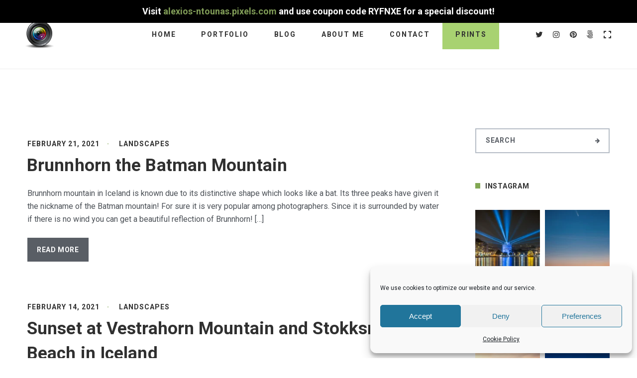

--- FILE ---
content_type: text/html; charset=UTF-8
request_url: https://www.ntounas.gr/tag/mountain/
body_size: 23309
content:
<!DOCTYPE html>
<html lang="en-US">
<head>
<meta http-equiv="Content-Type" content="text/html; charset=UTF-8">
<meta name="viewport" content="width=device-width, initial-scale=1, maximum-scale=1">
<meta http-equiv="X-UA-Compatible" content="IE=Edge">
<meta property="og:image" content="https://www.ntounas.gr/wp-content/uploads/2021/02/Brunnhorn_batman_mountain_iceland.jpg" />    <link rel="pingback" href="https://www.ntounas.gr/xmlrpc.php">
<meta name='robots' content='index, follow, max-image-preview:large, max-snippet:-1, max-video-preview:-1' />
<!-- This site is optimized with the Yoast SEO plugin v26.8 - https://yoast.com/product/yoast-seo-wordpress/ -->
<title>mountain Archives - Alexios Ntounas Photography</title>
<link rel="canonical" href="https://www.ntounas.gr/tag/mountain/" />
<meta property="og:locale" content="en_US" />
<meta property="og:type" content="article" />
<meta property="og:title" content="mountain Archives - Alexios Ntounas Photography" />
<meta property="og:url" content="https://www.ntounas.gr/tag/mountain/" />
<meta property="og:site_name" content="Alexios Ntounas Photography" />
<meta name="twitter:card" content="summary_large_image" />
<meta name="twitter:site" content="@AlexisNtounas" />
<script type="application/ld+json" class="yoast-schema-graph">{"@context":"https://schema.org","@graph":[{"@type":"CollectionPage","@id":"https://www.ntounas.gr/tag/mountain/","url":"https://www.ntounas.gr/tag/mountain/","name":"mountain Archives - Alexios Ntounas Photography","isPartOf":{"@id":"https://www.ntounas.gr/#website"},"primaryImageOfPage":{"@id":"https://www.ntounas.gr/tag/mountain/#primaryimage"},"image":{"@id":"https://www.ntounas.gr/tag/mountain/#primaryimage"},"thumbnailUrl":"https://www.ntounas.gr/wp-content/uploads/2021/02/Brunnhorn_batman_mountain_iceland.jpg","breadcrumb":{"@id":"https://www.ntounas.gr/tag/mountain/#breadcrumb"},"inLanguage":"en-US"},{"@type":"ImageObject","inLanguage":"en-US","@id":"https://www.ntounas.gr/tag/mountain/#primaryimage","url":"https://www.ntounas.gr/wp-content/uploads/2021/02/Brunnhorn_batman_mountain_iceland.jpg","contentUrl":"https://www.ntounas.gr/wp-content/uploads/2021/02/Brunnhorn_batman_mountain_iceland.jpg","width":1920,"height":1280,"caption":"Brunnhorn the Batman mountain in Iceland"},{"@type":"BreadcrumbList","@id":"https://www.ntounas.gr/tag/mountain/#breadcrumb","itemListElement":[{"@type":"ListItem","position":1,"name":"Home","item":"https://www.ntounas.gr/"},{"@type":"ListItem","position":2,"name":"mountain"}]},{"@type":"WebSite","@id":"https://www.ntounas.gr/#website","url":"https://www.ntounas.gr/","name":"Alexios Ntounas Photography","description":"Alexios Ntounas Landscape and Travel Photography","publisher":{"@id":"https://www.ntounas.gr/#/schema/person/1d659bb8632bcfa62bc0fe6485e48fe7"},"potentialAction":[{"@type":"SearchAction","target":{"@type":"EntryPoint","urlTemplate":"https://www.ntounas.gr/?s={search_term_string}"},"query-input":{"@type":"PropertyValueSpecification","valueRequired":true,"valueName":"search_term_string"}}],"inLanguage":"en-US"},{"@type":["Person","Organization"],"@id":"https://www.ntounas.gr/#/schema/person/1d659bb8632bcfa62bc0fe6485e48fe7","name":"Alexios Ntounas","image":{"@type":"ImageObject","inLanguage":"en-US","@id":"https://www.ntounas.gr/#/schema/person/image/","url":"https://secure.gravatar.com/avatar/eb2e791d67d9b771a4c6170db032f8f027d438e2e1ab44836521ec57e599e29c?s=96&d=mm&r=g","contentUrl":"https://secure.gravatar.com/avatar/eb2e791d67d9b771a4c6170db032f8f027d438e2e1ab44836521ec57e599e29c?s=96&d=mm&r=g","caption":"Alexios Ntounas"},"logo":{"@id":"https://www.ntounas.gr/#/schema/person/image/"},"description":"Alexios Ntounas is a fine art landscape, seascape and astro photographer basd on Thessaloniki in Greece.","sameAs":["https://www.ntounas.gr/","https://www.instagram.com/alexisntounas/","https://gr.pinterest.com/alexiosntounas","https://x.com/https://twitter.com/AlexisNtounas"]}]}</script>
<!-- / Yoast SEO plugin. -->
<link rel='dns-prefetch' href='//fonts.googleapis.com' />
<link rel="alternate" type="application/rss+xml" title="Alexios Ntounas Photography &raquo; Feed" href="https://www.ntounas.gr/feed/" />
<link rel="alternate" type="application/rss+xml" title="Alexios Ntounas Photography &raquo; Comments Feed" href="https://www.ntounas.gr/comments/feed/" />
<link rel="alternate" type="application/rss+xml" title="Alexios Ntounas Photography &raquo; mountain Tag Feed" href="https://www.ntounas.gr/tag/mountain/feed/" />
<style id='wp-img-auto-sizes-contain-inline-css' type='text/css'>
img:is([sizes=auto i],[sizes^="auto," i]){contain-intrinsic-size:3000px 1500px}
/*# sourceURL=wp-img-auto-sizes-contain-inline-css */
</style>
<!-- <link rel='stylesheet' id='sbi_styles-css' href='https://www.ntounas.gr/wp-content/plugins/instagram-feed/css/sbi-styles.min.css?ver=6.10.0' type='text/css' media='all' /> -->
<link rel="stylesheet" type="text/css" href="//www.ntounas.gr/wp-content/cache/wpfc-minified/qj7x08w3/hunvb.css" media="all"/>
<style id='wp-emoji-styles-inline-css' type='text/css'>
img.wp-smiley, img.emoji {
display: inline !important;
border: none !important;
box-shadow: none !important;
height: 1em !important;
width: 1em !important;
margin: 0 0.07em !important;
vertical-align: -0.1em !important;
background: none !important;
padding: 0 !important;
}
/*# sourceURL=wp-emoji-styles-inline-css */
</style>
<!-- <link rel='stylesheet' id='wp-block-library-css' href='https://www.ntounas.gr/wp-includes/css/dist/block-library/style.min.css?ver=6.9' type='text/css' media='all' /> -->
<link rel="stylesheet" type="text/css" href="//www.ntounas.gr/wp-content/cache/wpfc-minified/2brzsqpk/huoka.css" media="all"/>
<style id='wp-block-paragraph-inline-css' type='text/css'>
.is-small-text{font-size:.875em}.is-regular-text{font-size:1em}.is-large-text{font-size:2.25em}.is-larger-text{font-size:3em}.has-drop-cap:not(:focus):first-letter{float:left;font-size:8.4em;font-style:normal;font-weight:100;line-height:.68;margin:.05em .1em 0 0;text-transform:uppercase}body.rtl .has-drop-cap:not(:focus):first-letter{float:none;margin-left:.1em}p.has-drop-cap.has-background{overflow:hidden}:root :where(p.has-background){padding:1.25em 2.375em}:where(p.has-text-color:not(.has-link-color)) a{color:inherit}p.has-text-align-left[style*="writing-mode:vertical-lr"],p.has-text-align-right[style*="writing-mode:vertical-rl"]{rotate:180deg}
/*# sourceURL=https://www.ntounas.gr/wp-includes/blocks/paragraph/style.min.css */
</style>
<style id='global-styles-inline-css' type='text/css'>
:root{--wp--preset--aspect-ratio--square: 1;--wp--preset--aspect-ratio--4-3: 4/3;--wp--preset--aspect-ratio--3-4: 3/4;--wp--preset--aspect-ratio--3-2: 3/2;--wp--preset--aspect-ratio--2-3: 2/3;--wp--preset--aspect-ratio--16-9: 16/9;--wp--preset--aspect-ratio--9-16: 9/16;--wp--preset--color--black: #000000;--wp--preset--color--cyan-bluish-gray: #abb8c3;--wp--preset--color--white: #ffffff;--wp--preset--color--pale-pink: #f78da7;--wp--preset--color--vivid-red: #cf2e2e;--wp--preset--color--luminous-vivid-orange: #ff6900;--wp--preset--color--luminous-vivid-amber: #fcb900;--wp--preset--color--light-green-cyan: #7bdcb5;--wp--preset--color--vivid-green-cyan: #00d084;--wp--preset--color--pale-cyan-blue: #8ed1fc;--wp--preset--color--vivid-cyan-blue: #0693e3;--wp--preset--color--vivid-purple: #9b51e0;--wp--preset--gradient--vivid-cyan-blue-to-vivid-purple: linear-gradient(135deg,rgb(6,147,227) 0%,rgb(155,81,224) 100%);--wp--preset--gradient--light-green-cyan-to-vivid-green-cyan: linear-gradient(135deg,rgb(122,220,180) 0%,rgb(0,208,130) 100%);--wp--preset--gradient--luminous-vivid-amber-to-luminous-vivid-orange: linear-gradient(135deg,rgb(252,185,0) 0%,rgb(255,105,0) 100%);--wp--preset--gradient--luminous-vivid-orange-to-vivid-red: linear-gradient(135deg,rgb(255,105,0) 0%,rgb(207,46,46) 100%);--wp--preset--gradient--very-light-gray-to-cyan-bluish-gray: linear-gradient(135deg,rgb(238,238,238) 0%,rgb(169,184,195) 100%);--wp--preset--gradient--cool-to-warm-spectrum: linear-gradient(135deg,rgb(74,234,220) 0%,rgb(151,120,209) 20%,rgb(207,42,186) 40%,rgb(238,44,130) 60%,rgb(251,105,98) 80%,rgb(254,248,76) 100%);--wp--preset--gradient--blush-light-purple: linear-gradient(135deg,rgb(255,206,236) 0%,rgb(152,150,240) 100%);--wp--preset--gradient--blush-bordeaux: linear-gradient(135deg,rgb(254,205,165) 0%,rgb(254,45,45) 50%,rgb(107,0,62) 100%);--wp--preset--gradient--luminous-dusk: linear-gradient(135deg,rgb(255,203,112) 0%,rgb(199,81,192) 50%,rgb(65,88,208) 100%);--wp--preset--gradient--pale-ocean: linear-gradient(135deg,rgb(255,245,203) 0%,rgb(182,227,212) 50%,rgb(51,167,181) 100%);--wp--preset--gradient--electric-grass: linear-gradient(135deg,rgb(202,248,128) 0%,rgb(113,206,126) 100%);--wp--preset--gradient--midnight: linear-gradient(135deg,rgb(2,3,129) 0%,rgb(40,116,252) 100%);--wp--preset--font-size--small: 13px;--wp--preset--font-size--medium: 20px;--wp--preset--font-size--large: 36px;--wp--preset--font-size--x-large: 42px;--wp--preset--spacing--20: 0.44rem;--wp--preset--spacing--30: 0.67rem;--wp--preset--spacing--40: 1rem;--wp--preset--spacing--50: 1.5rem;--wp--preset--spacing--60: 2.25rem;--wp--preset--spacing--70: 3.38rem;--wp--preset--spacing--80: 5.06rem;--wp--preset--shadow--natural: 6px 6px 9px rgba(0, 0, 0, 0.2);--wp--preset--shadow--deep: 12px 12px 50px rgba(0, 0, 0, 0.4);--wp--preset--shadow--sharp: 6px 6px 0px rgba(0, 0, 0, 0.2);--wp--preset--shadow--outlined: 6px 6px 0px -3px rgb(255, 255, 255), 6px 6px rgb(0, 0, 0);--wp--preset--shadow--crisp: 6px 6px 0px rgb(0, 0, 0);}:where(.is-layout-flex){gap: 0.5em;}:where(.is-layout-grid){gap: 0.5em;}body .is-layout-flex{display: flex;}.is-layout-flex{flex-wrap: wrap;align-items: center;}.is-layout-flex > :is(*, div){margin: 0;}body .is-layout-grid{display: grid;}.is-layout-grid > :is(*, div){margin: 0;}:where(.wp-block-columns.is-layout-flex){gap: 2em;}:where(.wp-block-columns.is-layout-grid){gap: 2em;}:where(.wp-block-post-template.is-layout-flex){gap: 1.25em;}:where(.wp-block-post-template.is-layout-grid){gap: 1.25em;}.has-black-color{color: var(--wp--preset--color--black) !important;}.has-cyan-bluish-gray-color{color: var(--wp--preset--color--cyan-bluish-gray) !important;}.has-white-color{color: var(--wp--preset--color--white) !important;}.has-pale-pink-color{color: var(--wp--preset--color--pale-pink) !important;}.has-vivid-red-color{color: var(--wp--preset--color--vivid-red) !important;}.has-luminous-vivid-orange-color{color: var(--wp--preset--color--luminous-vivid-orange) !important;}.has-luminous-vivid-amber-color{color: var(--wp--preset--color--luminous-vivid-amber) !important;}.has-light-green-cyan-color{color: var(--wp--preset--color--light-green-cyan) !important;}.has-vivid-green-cyan-color{color: var(--wp--preset--color--vivid-green-cyan) !important;}.has-pale-cyan-blue-color{color: var(--wp--preset--color--pale-cyan-blue) !important;}.has-vivid-cyan-blue-color{color: var(--wp--preset--color--vivid-cyan-blue) !important;}.has-vivid-purple-color{color: var(--wp--preset--color--vivid-purple) !important;}.has-black-background-color{background-color: var(--wp--preset--color--black) !important;}.has-cyan-bluish-gray-background-color{background-color: var(--wp--preset--color--cyan-bluish-gray) !important;}.has-white-background-color{background-color: var(--wp--preset--color--white) !important;}.has-pale-pink-background-color{background-color: var(--wp--preset--color--pale-pink) !important;}.has-vivid-red-background-color{background-color: var(--wp--preset--color--vivid-red) !important;}.has-luminous-vivid-orange-background-color{background-color: var(--wp--preset--color--luminous-vivid-orange) !important;}.has-luminous-vivid-amber-background-color{background-color: var(--wp--preset--color--luminous-vivid-amber) !important;}.has-light-green-cyan-background-color{background-color: var(--wp--preset--color--light-green-cyan) !important;}.has-vivid-green-cyan-background-color{background-color: var(--wp--preset--color--vivid-green-cyan) !important;}.has-pale-cyan-blue-background-color{background-color: var(--wp--preset--color--pale-cyan-blue) !important;}.has-vivid-cyan-blue-background-color{background-color: var(--wp--preset--color--vivid-cyan-blue) !important;}.has-vivid-purple-background-color{background-color: var(--wp--preset--color--vivid-purple) !important;}.has-black-border-color{border-color: var(--wp--preset--color--black) !important;}.has-cyan-bluish-gray-border-color{border-color: var(--wp--preset--color--cyan-bluish-gray) !important;}.has-white-border-color{border-color: var(--wp--preset--color--white) !important;}.has-pale-pink-border-color{border-color: var(--wp--preset--color--pale-pink) !important;}.has-vivid-red-border-color{border-color: var(--wp--preset--color--vivid-red) !important;}.has-luminous-vivid-orange-border-color{border-color: var(--wp--preset--color--luminous-vivid-orange) !important;}.has-luminous-vivid-amber-border-color{border-color: var(--wp--preset--color--luminous-vivid-amber) !important;}.has-light-green-cyan-border-color{border-color: var(--wp--preset--color--light-green-cyan) !important;}.has-vivid-green-cyan-border-color{border-color: var(--wp--preset--color--vivid-green-cyan) !important;}.has-pale-cyan-blue-border-color{border-color: var(--wp--preset--color--pale-cyan-blue) !important;}.has-vivid-cyan-blue-border-color{border-color: var(--wp--preset--color--vivid-cyan-blue) !important;}.has-vivid-purple-border-color{border-color: var(--wp--preset--color--vivid-purple) !important;}.has-vivid-cyan-blue-to-vivid-purple-gradient-background{background: var(--wp--preset--gradient--vivid-cyan-blue-to-vivid-purple) !important;}.has-light-green-cyan-to-vivid-green-cyan-gradient-background{background: var(--wp--preset--gradient--light-green-cyan-to-vivid-green-cyan) !important;}.has-luminous-vivid-amber-to-luminous-vivid-orange-gradient-background{background: var(--wp--preset--gradient--luminous-vivid-amber-to-luminous-vivid-orange) !important;}.has-luminous-vivid-orange-to-vivid-red-gradient-background{background: var(--wp--preset--gradient--luminous-vivid-orange-to-vivid-red) !important;}.has-very-light-gray-to-cyan-bluish-gray-gradient-background{background: var(--wp--preset--gradient--very-light-gray-to-cyan-bluish-gray) !important;}.has-cool-to-warm-spectrum-gradient-background{background: var(--wp--preset--gradient--cool-to-warm-spectrum) !important;}.has-blush-light-purple-gradient-background{background: var(--wp--preset--gradient--blush-light-purple) !important;}.has-blush-bordeaux-gradient-background{background: var(--wp--preset--gradient--blush-bordeaux) !important;}.has-luminous-dusk-gradient-background{background: var(--wp--preset--gradient--luminous-dusk) !important;}.has-pale-ocean-gradient-background{background: var(--wp--preset--gradient--pale-ocean) !important;}.has-electric-grass-gradient-background{background: var(--wp--preset--gradient--electric-grass) !important;}.has-midnight-gradient-background{background: var(--wp--preset--gradient--midnight) !important;}.has-small-font-size{font-size: var(--wp--preset--font-size--small) !important;}.has-medium-font-size{font-size: var(--wp--preset--font-size--medium) !important;}.has-large-font-size{font-size: var(--wp--preset--font-size--large) !important;}.has-x-large-font-size{font-size: var(--wp--preset--font-size--x-large) !important;}
/*# sourceURL=global-styles-inline-css */
</style>
<style id='classic-theme-styles-inline-css' type='text/css'>
/*! This file is auto-generated */
.wp-block-button__link{color:#fff;background-color:#32373c;border-radius:9999px;box-shadow:none;text-decoration:none;padding:calc(.667em + 2px) calc(1.333em + 2px);font-size:1.125em}.wp-block-file__button{background:#32373c;color:#fff;text-decoration:none}
/*# sourceURL=/wp-includes/css/classic-themes.min.css */
</style>
<!-- <link rel='stylesheet' id='contact-form-7-css' href='https://www.ntounas.gr/wp-content/plugins/contact-form-7/includes/css/styles.css?ver=6.1.4' type='text/css' media='all' /> -->
<!-- <link rel='stylesheet' id='baguettebox-css-css' href='https://www.ntounas.gr/wp-content/plugins/gallery-block-lightbox/dist/baguetteBox.min.css?ver=1.12.0' type='text/css' media='all' /> -->
<!-- <link rel='stylesheet' id='pm_instagram_plugin-css' href='https://www.ntounas.gr/wp-content/plugins/pm-instagram/core/pm-instagram.css?ver=6.9' type='text/css' media='all' /> -->
<!-- <link rel='stylesheet' id='simple-banner-style-css' href='https://www.ntounas.gr/wp-content/plugins/simple-banner/simple-banner.css?ver=3.2.1' type='text/css' media='all' /> -->
<!-- <link rel='stylesheet' id='cmplz-general-css' href='https://www.ntounas.gr/wp-content/plugins/complianz-gdpr/assets/css/cookieblocker.min.css?ver=1766124970' type='text/css' media='all' /> -->
<link rel="stylesheet" type="text/css" href="//www.ntounas.gr/wp-content/cache/wpfc-minified/lwtggme4/huoka.css" media="all"/>
<link rel='stylesheet' id='aurel-fonts-css' href='//fonts.googleapis.com/css?family=Roboto%3A400%2C700%2C900&#038;ver=6.9' type='text/css' media='all' />
<!-- <link rel='stylesheet' id='pm-font-awesome-css' href='https://www.ntounas.gr/wp-content/themes/aurel/css/pm-font-awesome.min.css?ver=6.9' type='text/css' media='all' /> -->
<!-- <link rel='stylesheet' id='aurel-kube-css' href='https://www.ntounas.gr/wp-content/themes/aurel/css/kube.css?ver=6.9' type='text/css' media='all' /> -->
<!-- <link rel='stylesheet' id='aurel-elements-css' href='https://www.ntounas.gr/wp-content/themes/aurel/css/elementor.css?ver=6.9' type='text/css' media='all' /> -->
<!-- <link rel='stylesheet' id='aurel-theme-css' href='https://www.ntounas.gr/wp-content/themes/aurel/css/theme.css?ver=6.9' type='text/css' media='all' /> -->
<!-- <link rel='stylesheet' id='aurel-theme-custom-css' href='https://www.ntounas.gr/wp-content/themes/aurel/css/custom.php?ver=6.9' type='text/css' media='all' /> -->
<!-- <link rel='stylesheet' id='owl-carousel-css' href='https://www.ntounas.gr/wp-content/themes/aurel/css/owl.carousel.css?ver=6.9' type='text/css' media='all' /> -->
<!-- <link rel='stylesheet' id='aurel-responsive-css' href='https://www.ntounas.gr/wp-content/themes/aurel/css/responsive.css?ver=6.9' type='text/css' media='all' /> -->
<!-- <link rel='stylesheet' id='photoswipe-css' href='https://www.ntounas.gr/wp-content/themes/aurel/css/photoswipe.css?ver=6.9' type='text/css' media='all' /> -->
<!-- <link rel='stylesheet' id='photoswipe-skin-css' href='https://www.ntounas.gr/wp-content/themes/aurel/css/default-skin/default-skin.css?ver=6.9' type='text/css' media='all' /> -->
<link rel="stylesheet" type="text/css" href="//www.ntounas.gr/wp-content/cache/wpfc-minified/diz3yxku/3hr8.css" media="all"/>
<script src='//www.ntounas.gr/wp-content/cache/wpfc-minified/3nbag1j/hunvd.js' type="text/javascript"></script>
<!-- <script type="text/javascript" src="https://www.ntounas.gr/wp-includes/js/jquery/jquery.min.js?ver=3.7.1" id="jquery-core-js"></script> -->
<!-- <script type="text/javascript" src="https://www.ntounas.gr/wp-includes/js/jquery/jquery-migrate.min.js?ver=3.4.1" id="jquery-migrate-js"></script> -->
<script type="text/javascript" id="simple-banner-script-js-before">
/* <![CDATA[ */
const simpleBannerScriptParams = {"pro_version_enabled":"","debug_mode":"","id":2530,"version":"3.2.1","banner_params":[{"hide_simple_banner":"no","simple_banner_prepend_element":"body","simple_banner_position":"","header_margin":"","header_padding":"","wp_body_open_enabled":"","wp_body_open":true,"simple_banner_z_index":"","simple_banner_text":"Visit <a href=\"https:\/\/alexios-ntounas.pixels.com\/\">alexios-ntounas.pixels.com<\/a> and use coupon code RYFNXE for a special discount!","disabled_on_current_page":false,"disabled_pages_array":[],"is_current_page_a_post":true,"disabled_on_posts":"","simple_banner_disabled_page_paths":"","simple_banner_font_size":"18px","simple_banner_color":"#000000","simple_banner_text_color":"","simple_banner_link_color":"#809C57","simple_banner_close_color":"","simple_banner_custom_css":"","simple_banner_scrolling_custom_css":"","simple_banner_text_custom_css":"","simple_banner_button_css":"","site_custom_css":"","keep_site_custom_css":"","site_custom_js":"","keep_site_custom_js":"","close_button_enabled":"","close_button_expiration":"","close_button_cookie_set":false,"current_date":{"date":"2026-01-24 13:00:38.049927","timezone_type":3,"timezone":"UTC"},"start_date":{"date":"2026-01-24 13:00:38.049932","timezone_type":3,"timezone":"UTC"},"end_date":{"date":"2026-01-24 13:00:38.049936","timezone_type":3,"timezone":"UTC"},"simple_banner_start_after_date":"","simple_banner_remove_after_date":"","simple_banner_insert_inside_element":""}]}
//# sourceURL=simple-banner-script-js-before
/* ]]> */
</script>
<script src='//www.ntounas.gr/wp-content/cache/wpfc-minified/fdfjzhwu/hunvd.js' type="text/javascript"></script>
<!-- <script type="text/javascript" src="https://www.ntounas.gr/wp-content/plugins/simple-banner/simple-banner.js?ver=3.2.1" id="simple-banner-script-js"></script> -->
<link rel="EditURI" type="application/rsd+xml" title="RSD" href="https://www.ntounas.gr/xmlrpc.php?rsd" />
<meta name="generator" content="WordPress 6.9" />
<style id="simple-banner-font-size" type="text/css">.simple-banner .simple-banner-text{font-size:18px;}</style><style id="simple-banner-background-color" type="text/css">.simple-banner{background:#000000;}</style><style id="simple-banner-text-color" type="text/css">.simple-banner .simple-banner-text{color: #ffffff;}</style><style id="simple-banner-link-color" type="text/css">.simple-banner .simple-banner-text a{color:#809C57;}</style><style id="simple-banner-z-index" type="text/css">.simple-banner{z-index: 99999;}</style><style id="simple-banner-site-custom-css-dummy" type="text/css"></style><script id="simple-banner-site-custom-js-dummy" type="text/javascript"></script>			<style>.cmplz-hidden {
display: none !important;
}</style><meta name="generator" content="speculation-rules 1.6.0">
<meta name="generator" content="Elementor 3.21.8; features: e_optimized_assets_loading, additional_custom_breakpoints; settings: css_print_method-external, google_font-enabled, font_display-auto">
<link rel="icon" href="https://www.ntounas.gr/wp-content/uploads/2018/06/cropped-camera-lens-ntounasgr-512-1-32x32.png" sizes="32x32" />
<link rel="icon" href="https://www.ntounas.gr/wp-content/uploads/2018/06/cropped-camera-lens-ntounasgr-512-1-192x192.png" sizes="192x192" />
<link rel="apple-touch-icon" href="https://www.ntounas.gr/wp-content/uploads/2018/06/cropped-camera-lens-ntounasgr-512-1-180x180.png" />
<meta name="msapplication-TileImage" content="https://www.ntounas.gr/wp-content/uploads/2018/06/cropped-camera-lens-ntounasgr-512-1-270x270.png" />
<style type="text/css" id="wp-custom-css">
figcaption {
text-align: center;
}
a {
color: rgba(130, 190, 50, 0.99);
}
.button-buy-print {
background-color: rgba(130, 190, 50, 0.69);
transition: opacity 0.3s ease-in-out;
}
.button-buy-print:hover {
background-color: #000;
color: #fff !important;
}
</style>
<!-- <link rel='stylesheet' id='metaslider-flex-slider-css' href='https://www.ntounas.gr/wp-content/plugins/ml-slider/assets/sliders/flexslider/flexslider.css?ver=3.104.0' type='text/css' media='all' property='stylesheet' /> -->
<!-- <link rel='stylesheet' id='metaslider-public-css' href='https://www.ntounas.gr/wp-content/plugins/ml-slider/assets/metaslider/public.css?ver=3.104.0' type='text/css' media='all' property='stylesheet' /> -->
<link rel="stylesheet" type="text/css" href="//www.ntounas.gr/wp-content/cache/wpfc-minified/96jiirx8/huoka.css" media="all"/>
<style id='metaslider-public-inline-css' type='text/css'>
@media only screen and (max-width: 767px) { .hide-arrows-smartphone .flex-direction-nav, .hide-navigation-smartphone .flex-control-paging, .hide-navigation-smartphone .flex-control-nav, .hide-navigation-smartphone .filmstrip, .hide-slideshow-smartphone, .metaslider-hidden-content.hide-smartphone{ display: none!important; }}@media only screen and (min-width : 768px) and (max-width: 1023px) { .hide-arrows-tablet .flex-direction-nav, .hide-navigation-tablet .flex-control-paging, .hide-navigation-tablet .flex-control-nav, .hide-navigation-tablet .filmstrip, .hide-slideshow-tablet, .metaslider-hidden-content.hide-tablet{ display: none!important; }}@media only screen and (min-width : 1024px) and (max-width: 1439px) { .hide-arrows-laptop .flex-direction-nav, .hide-navigation-laptop .flex-control-paging, .hide-navigation-laptop .flex-control-nav, .hide-navigation-laptop .filmstrip, .hide-slideshow-laptop, .metaslider-hidden-content.hide-laptop{ display: none!important; }}@media only screen and (min-width : 1440px) { .hide-arrows-desktop .flex-direction-nav, .hide-navigation-desktop .flex-control-paging, .hide-navigation-desktop .flex-control-nav, .hide-navigation-desktop .filmstrip, .hide-slideshow-desktop, .metaslider-hidden-content.hide-desktop{ display: none!important; }}
/*# sourceURL=metaslider-public-inline-css */
</style>
</head>
<body data-cmplz=1 class="archive tag tag-mountain tag-116 wp-theme-aurel metaslider-plugin aurel_drag_protection elementor-default elementor-kit-2052">
<div class="aurel_site_wrapper fadeOnLoad static_header_footer">
<header class="aurel_main_header aurel_logo_left aurel_border_on aurel_header_solid_style aurel_sticky_menu_on">
<div class="aurel_main_header_wrapper">
<div class="aurel_header_left_part aurel_header_logo_part">
<div class="aurel_logo_cont"><a href="https://www.ntounas.gr/" class="aurel_image_logo aurel_dp aurel_no_select aurel_retina"></a></div>            </div><!-- .aurel_header_left_part -->
<div class="aurel_header_middle_part aurel_header_menu_part">
<nav class="aurel_nav">
<ul id="menu-main-menu" class="aurel_menu"><li id="menu-item-5" class="menu-item menu-item-type-custom menu-item-object-custom menu-item-home menu-item-5"><a href="https://www.ntounas.gr/">Home</a></li>
<li id="menu-item-1680" class="menu-item menu-item-type-custom menu-item-object-custom menu-item-has-children menu-item-1680"><a href="#">Portfolio</a>
<ul class="sub-menu">
<li id="menu-item-1679" class="menu-item menu-item-type-post_type menu-item-object-page menu-item-1679"><a href="https://www.ntounas.gr/landscapes/">Landscapes</a></li>
<li id="menu-item-2179" class="menu-item menu-item-type-post_type menu-item-object-page menu-item-2179"><a href="https://www.ntounas.gr/nightscapes/">Nightscapes</a></li>
<li id="menu-item-2850" class="menu-item menu-item-type-post_type menu-item-object-page menu-item-2850"><a href="https://www.ntounas.gr/black-and-white/">Black and White</a></li>
<li id="menu-item-1678" class="menu-item menu-item-type-post_type menu-item-object-page menu-item-1678"><a href="https://www.ntounas.gr/city-and-architecture/">City &#038; Architecture</a></li>
</ul>
</li>
<li id="menu-item-1896" class="menu-item menu-item-type-post_type menu-item-object-page menu-item-1896"><a href="https://www.ntounas.gr/blog/">Blog</a></li>
<li id="menu-item-1721" class="menu-item menu-item-type-post_type menu-item-object-page menu-item-1721"><a href="https://www.ntounas.gr/about-me/">About Me</a></li>
<li id="menu-item-1331" class="menu-item menu-item-type-post_type menu-item-object-page menu-item-1331"><a href="https://www.ntounas.gr/contact/">Contact</a></li>
<li id="menu-item-2053" class="button-buy-print menu-item menu-item-type-custom menu-item-object-custom menu-item-2053"><a target="_blank" href="https://alexios-ntounas.pixels.com/">Prints</a></li>
</ul>                </nav>
</div><!-- .aurel_header_middle_part -->
<div class="aurel_header_right_part aurel_header_socials_part">
<div class="aurel_header_socials">
<a class="aurel_footer_social_button aurel_twitter" href="https://twitter.com/AlexisNtounas" target = "_blank">
<i class="pm-fa pm-fa-twitter"></i>
</a>
<a class="aurel_footer_social_button aurel_instagram" href="https://www.instagram.com/alexisntounas/" target = "_blank">
<i class="pm-fa pm-fa-instagram"></i>
</a>
<a class="aurel_footer_social_button aurel_pinterest" href="https://gr.pinterest.com/alexiosntounas/" target = "_blank">
<i class="pm-fa pm-fa-pinterest"></i>
</a>
<a class="aurel_footer_social_button aurel_500px" href="https://500px.com/antounas" target = "_blank">
<i class="pm-fa pm-fa-500px"></i>
</a>
<a class="aurel_toogle_fullview" href="javascript:void(0)">
<span class="aurel_fullview_block01"></span>
<span class="aurel_fullview_block02"></span>
<span class="aurel_fullview_block03"></span>
<span class="aurel_fullview_block04"></span>
</a>
</div>            </div><!-- .aurel_header_right_part -->
<div class="aurel_header_mobile_logo">
<div class="aurel_logo_cont"><a href="https://www.ntounas.gr/" class="aurel_image_logo aurel_dp aurel_no_select aurel_retina"></a></div>        </div>
<a href="javascript:void(0)" class="aurel_header_mobile_menu_toggler">
<span class="aurel_mmt_icon">
<span class="aurel_mmt_line01"></span>
<span class="aurel_mmt_line02"></span>
<span class="aurel_mmt_line03"></span>
</span>
</a>
</div><!-- .aurel_main_header_wrapper -->
</header><!-- .aurel_main_header -->
<div class="aurel_mobile_menu_wrapper">
<div class="aurel_header_socials">
<a class="aurel_footer_social_button aurel_twitter" href="https://twitter.com/AlexisNtounas" target = "_blank">
<i class="pm-fa pm-fa-twitter"></i>
</a>
<a class="aurel_footer_social_button aurel_instagram" href="https://www.instagram.com/alexisntounas/" target = "_blank">
<i class="pm-fa pm-fa-instagram"></i>
</a>
<a class="aurel_footer_social_button aurel_pinterest" href="https://gr.pinterest.com/alexiosntounas/" target = "_blank">
<i class="pm-fa pm-fa-pinterest"></i>
</a>
<a class="aurel_footer_social_button aurel_500px" href="https://500px.com/antounas" target = "_blank">
<i class="pm-fa pm-fa-500px"></i>
</a>
<a class="aurel_toogle_fullview" href="javascript:void(0)">
<span class="aurel_fullview_block01"></span>
<span class="aurel_fullview_block02"></span>
<span class="aurel_fullview_block03"></span>
<span class="aurel_fullview_block04"></span>
</a>
</div>			<nav class="aurel_mobile_nav" data-back="Back">
<ul id="menu-main-menu-1" class="aurel_menu"><li class="menu-item menu-item-type-custom menu-item-object-custom menu-item-home menu-item-5"><a href="https://www.ntounas.gr/">Home</a></li>
<li class="menu-item menu-item-type-custom menu-item-object-custom menu-item-has-children menu-item-1680"><a href="#">Portfolio</a>
<ul class="sub-menu">
<li class="menu-item menu-item-type-post_type menu-item-object-page menu-item-1679"><a href="https://www.ntounas.gr/landscapes/">Landscapes</a></li>
<li class="menu-item menu-item-type-post_type menu-item-object-page menu-item-2179"><a href="https://www.ntounas.gr/nightscapes/">Nightscapes</a></li>
<li class="menu-item menu-item-type-post_type menu-item-object-page menu-item-2850"><a href="https://www.ntounas.gr/black-and-white/">Black and White</a></li>
<li class="menu-item menu-item-type-post_type menu-item-object-page menu-item-1678"><a href="https://www.ntounas.gr/city-and-architecture/">City &#038; Architecture</a></li>
</ul>
</li>
<li class="menu-item menu-item-type-post_type menu-item-object-page menu-item-1896"><a href="https://www.ntounas.gr/blog/">Blog</a></li>
<li class="menu-item menu-item-type-post_type menu-item-object-page menu-item-1721"><a href="https://www.ntounas.gr/about-me/">About Me</a></li>
<li class="menu-item menu-item-type-post_type menu-item-object-page menu-item-1331"><a href="https://www.ntounas.gr/contact/">Contact</a></li>
<li class="button-buy-print menu-item menu-item-type-custom menu-item-object-custom menu-item-2053"><a target="_blank" href="https://alexios-ntounas.pixels.com/">Prints</a></li>
</ul>			</nav>
</div><!-- .aurel_mobile_menu_wrapper -->
<div class="aurel_main_wrapper aurel_top_padding_yes aurel_bottom_padding_yes">
<div class="aurel_container">
<div class="aurel_content_wrapper row aurel_right_sidebar">
<div class="aurel_content col9">
<div class="aurel_tiny">
<div class="aurel_blog_wrapper aurel_element_blog blog_type_standard">
<div class="standard_post_item " id="post-2530">
<div class="aurel_post_formats aurel_pf_gallery aurel_pf_boxed"><div class="aurel_pf_gallery aurel_pf_gallery4 aurel_photoswipe_wrapper" data-uniqid="78967"></div></div>	<div class="aurel_post_meta">
<div class="aurel_post_meta_item">
February 21, 2021        </div>
<div class="aurel_post_meta_item">
<a href="https://www.ntounas.gr/category/landscapes/" rel="category tag">Landscapes</a>            </div>
</div>
<h2 class="aurel_post_listing_title">
<a href="https://www.ntounas.gr/brunnhorn-the-batman-mountain/">Brunnhorn the Batman Mountain</a>
</h2>
<div class="aurel_excerpt">
Brunnhorn mountain in Iceland is known due to its distinctive shape which looks like a bat. Its three peaks have given it the nickname of the Batman mountain! For sure it is very popular among photographers. Since it is surrounded by water if there is no wind you can get a beautiful reflection of Brunnhorn! [&hellip;]    </div>
<a class="aurel_read_more_button" href="https://www.ntounas.gr/brunnhorn-the-batman-mountain/">
Read More    </a>
</div>
<div class="standard_post_item " id="post-2519">
<div class="aurel_post_formats aurel_pf_gallery aurel_pf_boxed"><div class="aurel_pf_gallery aurel_pf_gallery4 aurel_photoswipe_wrapper" data-uniqid="80744"></div></div>	<div class="aurel_post_meta">
<div class="aurel_post_meta_item">
February 14, 2021        </div>
<div class="aurel_post_meta_item">
<a href="https://www.ntounas.gr/category/landscapes/" rel="category tag">Landscapes</a>            </div>
</div>
<h2 class="aurel_post_listing_title">
<a href="https://www.ntounas.gr/sunset-at-vestrahorn-mountain-and-stokksnes-beach-in-iceland/">Sunset at Vestrahorn Mountain and Stokksnes Beach in Iceland</a>
</h2>
<div class="aurel_excerpt">
Vestrahorn mountain in the Stokksnes Peninsula of Iceland is such a beautiful and epic location. We visited this place twice despite having to pay an entrance fee since it is a private location! We were paid back by an amazing sunset, which you can see here. An alpine red glow had covered the mountain peaks. [&hellip;]    </div>
<a class="aurel_read_more_button" href="https://www.ntounas.gr/sunset-at-vestrahorn-mountain-and-stokksnes-beach-in-iceland/">
Read More    </a>
</div>
<div class="standard_post_item " id="post-2183">
<div class="aurel_post_formats aurel_pf_gallery aurel_pf_boxed"><div class="aurel_pf_gallery aurel_pf_gallery4 aurel_photoswipe_wrapper" data-uniqid="15932"></div></div>	<div class="aurel_post_meta">
<div class="aurel_post_meta_item">
May 1, 2020        </div>
<div class="aurel_post_meta_item">
<a href="https://www.ntounas.gr/category/landscapes/" rel="category tag">Landscapes</a>            </div>
</div>
<h2 class="aurel_post_listing_title">
<a href="https://www.ntounas.gr/eystrahorn-mountain-in-iceland/">Eystrahorn mountain in Iceland</a>
</h2>
<div class="aurel_excerpt">
Eystrahorn is another epic mountain, located on the south east coast of Iceland, very close to Vestrahorn. There were far less people here though, just another photographer. However it is very easy to get there due to its proximity to the Ring Road. Some people refer to it as a hidden Icelandic gem! Here you [&hellip;]    </div>
<a class="aurel_read_more_button" href="https://www.ntounas.gr/eystrahorn-mountain-in-iceland/">
Read More    </a>
</div>
<div class="standard_post_item " id="post-2181">
<div class="aurel_post_formats aurel_pf_gallery aurel_pf_boxed"><div class="aurel_pf_gallery aurel_pf_gallery4 aurel_photoswipe_wrapper" data-uniqid="11163"></div></div>	<div class="aurel_post_meta">
<div class="aurel_post_meta_item">
April 25, 2020        </div>
<div class="aurel_post_meta_item">
<a href="https://www.ntounas.gr/category/landscapes/" rel="category tag">Landscapes</a>            </div>
</div>
<h2 class="aurel_post_listing_title">
<a href="https://www.ntounas.gr/brunnhorn-mountain-in-iceland/">Brunnhorn mountain in Iceland</a>
</h2>
<div class="aurel_excerpt">
Brunnhorn mountain is located in south-east Iceland. You can access Brunnhorn via Route 1 (Ring Road) east of Höfn, about six hours from Reykjavík, ideal for multi-day East Fjords trips. It is also known as Batman mountain because of its three peaks that look like Batman’s logo! Others say that it looks like a dragon! [&hellip;]    </div>
<a class="aurel_read_more_button" href="https://www.ntounas.gr/brunnhorn-mountain-in-iceland/">
Read More    </a>
</div>
<div class="standard_post_item " id="post-2133">
<div class="aurel_post_formats aurel_pf_gallery aurel_pf_boxed"><div class="aurel_pf_gallery aurel_pf_gallery4 aurel_photoswipe_wrapper" data-uniqid="4343"></div></div>	<div class="aurel_post_meta">
<div class="aurel_post_meta_item">
April 19, 2020        </div>
<div class="aurel_post_meta_item">
<a href="https://www.ntounas.gr/category/landscapes/" rel="category tag">Landscapes</a>            </div>
</div>
<h2 class="aurel_post_listing_title">
<a href="https://www.ntounas.gr/kirkjufell-reflection/">Kirkjufell reflection</a>
</h2>
<div class="aurel_excerpt">
Probably the best known photo of Kirkjufell is the one with the Kirkjufellsfoss waterfalls in front of it. However if you explore the area a little, and the weather allows it, you can find a perfect reflection of the mountain. Just look around for photographers with tripods! We were lucky enough to have no wind [&hellip;]    </div>
<a class="aurel_read_more_button" href="https://www.ntounas.gr/kirkjufell-reflection/">
Read More    </a>
</div>
<div class="standard_post_item " id="post-2078">
<div class="aurel_post_formats aurel_pf_gallery aurel_pf_boxed"><div class="aurel_pf_gallery aurel_pf_gallery4 aurel_photoswipe_wrapper" data-uniqid="43698"></div></div>	<div class="aurel_post_meta">
<div class="aurel_post_meta_item">
March 20, 2020        </div>
<div class="aurel_post_meta_item">
<a href="https://www.ntounas.gr/category/landscapes/" rel="category tag">Landscapes</a>            </div>
</div>
<h2 class="aurel_post_listing_title">
<a href="https://www.ntounas.gr/golden-sunrise-in-vestrahorn-iceland/">Golden sunrise in Vestrahorn, Iceland</a>
</h2>
<div class="aurel_excerpt">
Another shot of Vestrahorn mountain at Eastern Iceland. Vestrahorn rises out of a black sand beach and dominates the view. That morning the mountain and the sand dunes were painted with a wonderful yellow color while the sun was rising above the horizon. Oh, those dunes are much bigger than they appear in this photograph. [&hellip;]    </div>
<a class="aurel_read_more_button" href="https://www.ntounas.gr/golden-sunrise-in-vestrahorn-iceland/">
Read More    </a>
</div>
<div class="standard_post_item " id="post-2040">
<div class="aurel_post_formats aurel_pf_gallery aurel_pf_boxed"><div class="aurel_pf_gallery aurel_pf_gallery4 aurel_photoswipe_wrapper" data-uniqid="89817"></div></div>	<div class="aurel_post_meta">
<div class="aurel_post_meta_item">
February 9, 2020        </div>
<div class="aurel_post_meta_item">
<a href="https://www.ntounas.gr/category/landscapes/" rel="category tag">Landscapes</a>            </div>
</div>
<h2 class="aurel_post_listing_title">
<a href="https://www.ntounas.gr/mighty-vestrahorn-in-stokksnes-iceland/">Mighty Vestrahorn in Stokksnes, Iceland</a>
</h2>
<div class="aurel_excerpt">
Vestrahorn is a breathtaking mountain in south-east Iceland. You will find it in Stokksnes Peninsula, close to the town of Höfn. To get to Vestrahorn you will have to drive about six hours from Reykjavík. Therefore it is most often visited by those travelling the South Coast of Iceland or are on a road trip [&hellip;]    </div>
<a class="aurel_read_more_button" href="https://www.ntounas.gr/mighty-vestrahorn-in-stokksnes-iceland/">
Read More    </a>
</div>						</div><!-- .aurel_blog_wrapper -->
<div class="aurel_blog_listing_pagination">
</div>
</div><!-- .aurel_tiny -->
<div class="clear"></div>
</div>
<div class='aurel_sidebar col3 '><div id="search-2" class="widget widget_search"><form name="search_form" method="get" action="https://www.ntounas.gr/" class="aurel_search_form" id="search-863">
<span class="aurel_icon_search" onclick="javascript:document.getElementById('search-863').submit();">
<i class="pm-fa pm-fa-arrow-right"></i>
</span>
<input type="text" name="s" value="" placeholder="Search" title="Search the site..." class="aurel_field_search">
<div class="clear"></div>
</form></div><div id="text-5" class="widget widget_text"><h6 class="widgettitle"><span>Instagram</span></h6>			<div class="textwidget">
<div id="sb_instagram"  class="sbi sbi_mob_col_1 sbi_tab_col_2 sbi_col_2" style="padding-bottom: 10px; width: 100%;"	 data-feedid="*1"  data-res="auto" data-cols="2" data-colsmobile="1" data-colstablet="2" data-num="6" data-nummobile="" data-item-padding="5"	 data-shortcode-atts="{}"  data-postid="" data-locatornonce="8640efcd08" data-imageaspectratio="1:1" data-sbi-flags="favorLocal,gdpr">
<div id="sbi_images"  style="gap: 10px;">
<div class="sbi_item sbi_type_image sbi_new sbi_transition"
id="sbi_18072282773094638" data-date="1767282369">
<div class="sbi_photo_wrap">
<a class="sbi_photo" href="https://www.instagram.com/p/DS-T2aKiEkE/" target="_blank" rel="noopener nofollow"
data-full-res="https://scontent-iad3-1.cdninstagram.com/v/t51.82787-15/610768589_18557791978022047_5159631955242982782_n.jpg?stp=dst-jpg_e35_tt6&#038;_nc_cat=104&#038;ccb=7-5&#038;_nc_sid=18de74&#038;efg=eyJlZmdfdGFnIjoiRkVFRC5iZXN0X2ltYWdlX3VybGdlbi5DMyJ9&#038;_nc_ohc=2asK0wz2Q3kQ7kNvwGxd_w1&#038;_nc_oc=AdnzgwFVGbsMHwICR64DKKCIGqVZupcajF3whklPJbMAMo51lvFO7V1-c90VOahN4Vjf5giRLcVbJWG4xakD_PUM&#038;_nc_zt=23&#038;_nc_ht=scontent-iad3-1.cdninstagram.com&#038;edm=ANo9K5cEAAAA&#038;_nc_gid=adTJoPpqmZQm9IEMpJu4UQ&#038;oh=00_AfptAsdNNIwI_N4dE-n-N2gBsOFQLCnBlQHYudkc3QKGJg&#038;oe=697A14FD"
data-img-src-set="{&quot;d&quot;:&quot;https:\/\/scontent-iad3-1.cdninstagram.com\/v\/t51.82787-15\/610768589_18557791978022047_5159631955242982782_n.jpg?stp=dst-jpg_e35_tt6&amp;_nc_cat=104&amp;ccb=7-5&amp;_nc_sid=18de74&amp;efg=eyJlZmdfdGFnIjoiRkVFRC5iZXN0X2ltYWdlX3VybGdlbi5DMyJ9&amp;_nc_ohc=2asK0wz2Q3kQ7kNvwGxd_w1&amp;_nc_oc=AdnzgwFVGbsMHwICR64DKKCIGqVZupcajF3whklPJbMAMo51lvFO7V1-c90VOahN4Vjf5giRLcVbJWG4xakD_PUM&amp;_nc_zt=23&amp;_nc_ht=scontent-iad3-1.cdninstagram.com&amp;edm=ANo9K5cEAAAA&amp;_nc_gid=adTJoPpqmZQm9IEMpJu4UQ&amp;oh=00_AfptAsdNNIwI_N4dE-n-N2gBsOFQLCnBlQHYudkc3QKGJg&amp;oe=697A14FD&quot;,&quot;150&quot;:&quot;https:\/\/scontent-iad3-1.cdninstagram.com\/v\/t51.82787-15\/610768589_18557791978022047_5159631955242982782_n.jpg?stp=dst-jpg_e35_tt6&amp;_nc_cat=104&amp;ccb=7-5&amp;_nc_sid=18de74&amp;efg=eyJlZmdfdGFnIjoiRkVFRC5iZXN0X2ltYWdlX3VybGdlbi5DMyJ9&amp;_nc_ohc=2asK0wz2Q3kQ7kNvwGxd_w1&amp;_nc_oc=AdnzgwFVGbsMHwICR64DKKCIGqVZupcajF3whklPJbMAMo51lvFO7V1-c90VOahN4Vjf5giRLcVbJWG4xakD_PUM&amp;_nc_zt=23&amp;_nc_ht=scontent-iad3-1.cdninstagram.com&amp;edm=ANo9K5cEAAAA&amp;_nc_gid=adTJoPpqmZQm9IEMpJu4UQ&amp;oh=00_AfptAsdNNIwI_N4dE-n-N2gBsOFQLCnBlQHYudkc3QKGJg&amp;oe=697A14FD&quot;,&quot;320&quot;:&quot;https:\/\/scontent-iad3-1.cdninstagram.com\/v\/t51.82787-15\/610768589_18557791978022047_5159631955242982782_n.jpg?stp=dst-jpg_e35_tt6&amp;_nc_cat=104&amp;ccb=7-5&amp;_nc_sid=18de74&amp;efg=eyJlZmdfdGFnIjoiRkVFRC5iZXN0X2ltYWdlX3VybGdlbi5DMyJ9&amp;_nc_ohc=2asK0wz2Q3kQ7kNvwGxd_w1&amp;_nc_oc=AdnzgwFVGbsMHwICR64DKKCIGqVZupcajF3whklPJbMAMo51lvFO7V1-c90VOahN4Vjf5giRLcVbJWG4xakD_PUM&amp;_nc_zt=23&amp;_nc_ht=scontent-iad3-1.cdninstagram.com&amp;edm=ANo9K5cEAAAA&amp;_nc_gid=adTJoPpqmZQm9IEMpJu4UQ&amp;oh=00_AfptAsdNNIwI_N4dE-n-N2gBsOFQLCnBlQHYudkc3QKGJg&amp;oe=697A14FD&quot;,&quot;640&quot;:&quot;https:\/\/scontent-iad3-1.cdninstagram.com\/v\/t51.82787-15\/610768589_18557791978022047_5159631955242982782_n.jpg?stp=dst-jpg_e35_tt6&amp;_nc_cat=104&amp;ccb=7-5&amp;_nc_sid=18de74&amp;efg=eyJlZmdfdGFnIjoiRkVFRC5iZXN0X2ltYWdlX3VybGdlbi5DMyJ9&amp;_nc_ohc=2asK0wz2Q3kQ7kNvwGxd_w1&amp;_nc_oc=AdnzgwFVGbsMHwICR64DKKCIGqVZupcajF3whklPJbMAMo51lvFO7V1-c90VOahN4Vjf5giRLcVbJWG4xakD_PUM&amp;_nc_zt=23&amp;_nc_ht=scontent-iad3-1.cdninstagram.com&amp;edm=ANo9K5cEAAAA&amp;_nc_gid=adTJoPpqmZQm9IEMpJu4UQ&amp;oh=00_AfptAsdNNIwI_N4dE-n-N2gBsOFQLCnBlQHYudkc3QKGJg&amp;oe=697A14FD&quot;}">
<span class="sbi-screenreader">Happy New Year! Throwback from last year because I</span>
<img decoding="async" src="https://www.ntounas.gr/wp-content/plugins/instagram-feed/img/placeholder.png" alt="Happy New Year! Throwback from last year because I somehow didn’t post a single photo in 2025 😅 I’ve got a few favorites saved though… Let’s see how 2026 goes!
#happynewyear2026 #newyear2026 #thessaloniki" aria-hidden="true">
</a>
</div>
</div><div class="sbi_item sbi_type_image sbi_new sbi_transition"
id="sbi_18035563274203430" data-date="1730628247">
<div class="sbi_photo_wrap">
<a class="sbi_photo" href="https://www.instagram.com/p/DB57qNBuKqj/" target="_blank" rel="noopener nofollow"
data-full-res="https://scontent-iad3-2.cdninstagram.com/v/t51.29350-15/465319436_553568617616595_8448218573030504619_n.jpg?stp=dst-jpg_e35_tt6&#038;_nc_cat=111&#038;ccb=7-5&#038;_nc_sid=18de74&#038;efg=eyJlZmdfdGFnIjoiRkVFRC5iZXN0X2ltYWdlX3VybGdlbi5DMyJ9&#038;_nc_ohc=XXi87VEdOccQ7kNvwHqO-Uc&#038;_nc_oc=AdlpHiXngYZ-VmvvazPikiB6pnwkevQ-Oat31dBWeUr31BBg02e0UFkjriTtHc-_BC2RoylrUfdkNcwPs8FrgakJ&#038;_nc_zt=23&#038;_nc_ht=scontent-iad3-2.cdninstagram.com&#038;edm=ANo9K5cEAAAA&#038;_nc_gid=adTJoPpqmZQm9IEMpJu4UQ&#038;oh=00_AfqrGtlqcV5orVNdhq5JkPi5a3cA6WeJe5xjE2rxKBhTAA&#038;oe=697A2378"
data-img-src-set="{&quot;d&quot;:&quot;https:\/\/scontent-iad3-2.cdninstagram.com\/v\/t51.29350-15\/465319436_553568617616595_8448218573030504619_n.jpg?stp=dst-jpg_e35_tt6&amp;_nc_cat=111&amp;ccb=7-5&amp;_nc_sid=18de74&amp;efg=eyJlZmdfdGFnIjoiRkVFRC5iZXN0X2ltYWdlX3VybGdlbi5DMyJ9&amp;_nc_ohc=XXi87VEdOccQ7kNvwHqO-Uc&amp;_nc_oc=AdlpHiXngYZ-VmvvazPikiB6pnwkevQ-Oat31dBWeUr31BBg02e0UFkjriTtHc-_BC2RoylrUfdkNcwPs8FrgakJ&amp;_nc_zt=23&amp;_nc_ht=scontent-iad3-2.cdninstagram.com&amp;edm=ANo9K5cEAAAA&amp;_nc_gid=adTJoPpqmZQm9IEMpJu4UQ&amp;oh=00_AfqrGtlqcV5orVNdhq5JkPi5a3cA6WeJe5xjE2rxKBhTAA&amp;oe=697A2378&quot;,&quot;150&quot;:&quot;https:\/\/scontent-iad3-2.cdninstagram.com\/v\/t51.29350-15\/465319436_553568617616595_8448218573030504619_n.jpg?stp=dst-jpg_e35_tt6&amp;_nc_cat=111&amp;ccb=7-5&amp;_nc_sid=18de74&amp;efg=eyJlZmdfdGFnIjoiRkVFRC5iZXN0X2ltYWdlX3VybGdlbi5DMyJ9&amp;_nc_ohc=XXi87VEdOccQ7kNvwHqO-Uc&amp;_nc_oc=AdlpHiXngYZ-VmvvazPikiB6pnwkevQ-Oat31dBWeUr31BBg02e0UFkjriTtHc-_BC2RoylrUfdkNcwPs8FrgakJ&amp;_nc_zt=23&amp;_nc_ht=scontent-iad3-2.cdninstagram.com&amp;edm=ANo9K5cEAAAA&amp;_nc_gid=adTJoPpqmZQm9IEMpJu4UQ&amp;oh=00_AfqrGtlqcV5orVNdhq5JkPi5a3cA6WeJe5xjE2rxKBhTAA&amp;oe=697A2378&quot;,&quot;320&quot;:&quot;https:\/\/scontent-iad3-2.cdninstagram.com\/v\/t51.29350-15\/465319436_553568617616595_8448218573030504619_n.jpg?stp=dst-jpg_e35_tt6&amp;_nc_cat=111&amp;ccb=7-5&amp;_nc_sid=18de74&amp;efg=eyJlZmdfdGFnIjoiRkVFRC5iZXN0X2ltYWdlX3VybGdlbi5DMyJ9&amp;_nc_ohc=XXi87VEdOccQ7kNvwHqO-Uc&amp;_nc_oc=AdlpHiXngYZ-VmvvazPikiB6pnwkevQ-Oat31dBWeUr31BBg02e0UFkjriTtHc-_BC2RoylrUfdkNcwPs8FrgakJ&amp;_nc_zt=23&amp;_nc_ht=scontent-iad3-2.cdninstagram.com&amp;edm=ANo9K5cEAAAA&amp;_nc_gid=adTJoPpqmZQm9IEMpJu4UQ&amp;oh=00_AfqrGtlqcV5orVNdhq5JkPi5a3cA6WeJe5xjE2rxKBhTAA&amp;oe=697A2378&quot;,&quot;640&quot;:&quot;https:\/\/scontent-iad3-2.cdninstagram.com\/v\/t51.29350-15\/465319436_553568617616595_8448218573030504619_n.jpg?stp=dst-jpg_e35_tt6&amp;_nc_cat=111&amp;ccb=7-5&amp;_nc_sid=18de74&amp;efg=eyJlZmdfdGFnIjoiRkVFRC5iZXN0X2ltYWdlX3VybGdlbi5DMyJ9&amp;_nc_ohc=XXi87VEdOccQ7kNvwHqO-Uc&amp;_nc_oc=AdlpHiXngYZ-VmvvazPikiB6pnwkevQ-Oat31dBWeUr31BBg02e0UFkjriTtHc-_BC2RoylrUfdkNcwPs8FrgakJ&amp;_nc_zt=23&amp;_nc_ht=scontent-iad3-2.cdninstagram.com&amp;edm=ANo9K5cEAAAA&amp;_nc_gid=adTJoPpqmZQm9IEMpJu4UQ&amp;oh=00_AfqrGtlqcV5orVNdhq5JkPi5a3cA6WeJe5xjE2rxKBhTAA&amp;oe=697A2378&quot;}">
<span class="sbi-screenreader">Here is another photo I capture of the comet C/202</span>
<img decoding="async" src="https://www.ntounas.gr/wp-content/plugins/instagram-feed/img/placeholder.png" alt="Here is another photo I capture of the comet C/2023 A3 (Tsuchinshan-ATLAS). This photo was taken at Nea Paralia of Thessaloniki.
As I photographed the comet, many people stopped to chat and catch a glimpse through my camera, as it was hardly visible to the naked eye. If you’re one of those who came by, feel free to say hello!
#cometc2023a3 #comettsuchinshanatlas #twan #greece #astronomicaltwilight #yourshotphotographer #theastronomydaily #skyandtelescopemag #photographosmagazine #astrolandscape #nights_dreamworld #nightscaper #night_excl #astrophotography #astro_photography_ #nightimages #nightpics #fujifilm #fujifilmhellas #repostmyfujifilm #yourshotphotographer" aria-hidden="true">
</a>
</div>
</div><div class="sbi_item sbi_type_carousel sbi_new sbi_transition"
id="sbi_18050830951750835" data-date="1729346549">
<div class="sbi_photo_wrap">
<a class="sbi_photo" href="https://www.instagram.com/p/DBTvA6otDb5/" target="_blank" rel="noopener nofollow"
data-full-res="https://scontent-iad3-1.cdninstagram.com/v/t51.29350-15/463942367_1196089968171402_1348325758537095782_n.jpg?stp=dst-jpg_e35_tt6&#038;_nc_cat=108&#038;ccb=7-5&#038;_nc_sid=18de74&#038;efg=eyJlZmdfdGFnIjoiQ0FST1VTRUxfSVRFTS5iZXN0X2ltYWdlX3VybGdlbi5DMyJ9&#038;_nc_ohc=xaN3ftJJSjgQ7kNvwF71YtF&#038;_nc_oc=AdlT4qgV-ZvdJpf6Bxg9hmH6-XUiqtZWIZjhUyjcfEh8228lavRer3fhWCadkPTwU7UHLglgerVI8c_T9Iv5iet8&#038;_nc_zt=23&#038;_nc_ht=scontent-iad3-1.cdninstagram.com&#038;edm=ANo9K5cEAAAA&#038;_nc_gid=adTJoPpqmZQm9IEMpJu4UQ&#038;oh=00_Afrnu4zVGcN6VAyhi1VrcoPn01sOySmRALkV7ca3Oo-48A&#038;oe=697A446D"
data-img-src-set="{&quot;d&quot;:&quot;https:\/\/scontent-iad3-1.cdninstagram.com\/v\/t51.29350-15\/463942367_1196089968171402_1348325758537095782_n.jpg?stp=dst-jpg_e35_tt6&amp;_nc_cat=108&amp;ccb=7-5&amp;_nc_sid=18de74&amp;efg=eyJlZmdfdGFnIjoiQ0FST1VTRUxfSVRFTS5iZXN0X2ltYWdlX3VybGdlbi5DMyJ9&amp;_nc_ohc=xaN3ftJJSjgQ7kNvwF71YtF&amp;_nc_oc=AdlT4qgV-ZvdJpf6Bxg9hmH6-XUiqtZWIZjhUyjcfEh8228lavRer3fhWCadkPTwU7UHLglgerVI8c_T9Iv5iet8&amp;_nc_zt=23&amp;_nc_ht=scontent-iad3-1.cdninstagram.com&amp;edm=ANo9K5cEAAAA&amp;_nc_gid=adTJoPpqmZQm9IEMpJu4UQ&amp;oh=00_Afrnu4zVGcN6VAyhi1VrcoPn01sOySmRALkV7ca3Oo-48A&amp;oe=697A446D&quot;,&quot;150&quot;:&quot;https:\/\/scontent-iad3-1.cdninstagram.com\/v\/t51.29350-15\/463942367_1196089968171402_1348325758537095782_n.jpg?stp=dst-jpg_e35_tt6&amp;_nc_cat=108&amp;ccb=7-5&amp;_nc_sid=18de74&amp;efg=eyJlZmdfdGFnIjoiQ0FST1VTRUxfSVRFTS5iZXN0X2ltYWdlX3VybGdlbi5DMyJ9&amp;_nc_ohc=xaN3ftJJSjgQ7kNvwF71YtF&amp;_nc_oc=AdlT4qgV-ZvdJpf6Bxg9hmH6-XUiqtZWIZjhUyjcfEh8228lavRer3fhWCadkPTwU7UHLglgerVI8c_T9Iv5iet8&amp;_nc_zt=23&amp;_nc_ht=scontent-iad3-1.cdninstagram.com&amp;edm=ANo9K5cEAAAA&amp;_nc_gid=adTJoPpqmZQm9IEMpJu4UQ&amp;oh=00_Afrnu4zVGcN6VAyhi1VrcoPn01sOySmRALkV7ca3Oo-48A&amp;oe=697A446D&quot;,&quot;320&quot;:&quot;https:\/\/scontent-iad3-1.cdninstagram.com\/v\/t51.29350-15\/463942367_1196089968171402_1348325758537095782_n.jpg?stp=dst-jpg_e35_tt6&amp;_nc_cat=108&amp;ccb=7-5&amp;_nc_sid=18de74&amp;efg=eyJlZmdfdGFnIjoiQ0FST1VTRUxfSVRFTS5iZXN0X2ltYWdlX3VybGdlbi5DMyJ9&amp;_nc_ohc=xaN3ftJJSjgQ7kNvwF71YtF&amp;_nc_oc=AdlT4qgV-ZvdJpf6Bxg9hmH6-XUiqtZWIZjhUyjcfEh8228lavRer3fhWCadkPTwU7UHLglgerVI8c_T9Iv5iet8&amp;_nc_zt=23&amp;_nc_ht=scontent-iad3-1.cdninstagram.com&amp;edm=ANo9K5cEAAAA&amp;_nc_gid=adTJoPpqmZQm9IEMpJu4UQ&amp;oh=00_Afrnu4zVGcN6VAyhi1VrcoPn01sOySmRALkV7ca3Oo-48A&amp;oe=697A446D&quot;,&quot;640&quot;:&quot;https:\/\/scontent-iad3-1.cdninstagram.com\/v\/t51.29350-15\/463942367_1196089968171402_1348325758537095782_n.jpg?stp=dst-jpg_e35_tt6&amp;_nc_cat=108&amp;ccb=7-5&amp;_nc_sid=18de74&amp;efg=eyJlZmdfdGFnIjoiQ0FST1VTRUxfSVRFTS5iZXN0X2ltYWdlX3VybGdlbi5DMyJ9&amp;_nc_ohc=xaN3ftJJSjgQ7kNvwF71YtF&amp;_nc_oc=AdlT4qgV-ZvdJpf6Bxg9hmH6-XUiqtZWIZjhUyjcfEh8228lavRer3fhWCadkPTwU7UHLglgerVI8c_T9Iv5iet8&amp;_nc_zt=23&amp;_nc_ht=scontent-iad3-1.cdninstagram.com&amp;edm=ANo9K5cEAAAA&amp;_nc_gid=adTJoPpqmZQm9IEMpJu4UQ&amp;oh=00_Afrnu4zVGcN6VAyhi1VrcoPn01sOySmRALkV7ca3Oo-48A&amp;oe=697A446D&quot;}">
<span class="sbi-screenreader">This is the comet C/2023 A3 (Tsuchinshan-ATLAS), c</span>
<svg class="svg-inline--fa fa-clone fa-w-16 sbi_lightbox_carousel_icon" aria-hidden="true" aria-label="Clone" data-fa-proƒcessed="" data-prefix="far" data-icon="clone" role="img" xmlns="http://www.w3.org/2000/svg" viewBox="0 0 512 512">
<path fill="currentColor" d="M464 0H144c-26.51 0-48 21.49-48 48v48H48c-26.51 0-48 21.49-48 48v320c0 26.51 21.49 48 48 48h320c26.51 0 48-21.49 48-48v-48h48c26.51 0 48-21.49 48-48V48c0-26.51-21.49-48-48-48zM362 464H54a6 6 0 0 1-6-6V150a6 6 0 0 1 6-6h42v224c0 26.51 21.49 48 48 48h224v42a6 6 0 0 1-6 6zm96-96H150a6 6 0 0 1-6-6V54a6 6 0 0 1 6-6h308a6 6 0 0 1 6 6v308a6 6 0 0 1-6 6z"></path>
</svg>						<img decoding="async" src="https://www.ntounas.gr/wp-content/plugins/instagram-feed/img/placeholder.png" alt="This is the comet C/2023 A3 (Tsuchinshan-ATLAS), captured on October 13, 2024.
The photo was taken a few minutes after sunset in Thessaloniki, looking west. I was fortunate to capture this once-in-80,000-year comet as well as an incredible sunset! I also had the pleasure of meeting another comet hunter, with whom we had a nice talk while we waited for the comet to appear!
#cometc2023a3 #comettsuchinshanatlas #twan #greece #astronomicaltwilight #yourshotphotographer #theastronomydaily #skyandtelescopemag #photographosmagazine #astrolandscape #nights_dreamworld #nightscaper #night_excl #astrophotography #astro_photography_ #nightimages #nightpics #fujifilm #fujifilmhellas #repostmyfujifilm #yourshotphotographer" aria-hidden="true">
</a>
</div>
</div><div class="sbi_item sbi_type_image sbi_new sbi_transition"
id="sbi_18032556917216553" data-date="1725815919">
<div class="sbi_photo_wrap">
<a class="sbi_photo" href="https://www.instagram.com/p/C_qg33qMFtb/" target="_blank" rel="noopener nofollow"
data-full-res="https://scontent-iad3-2.cdninstagram.com/v/t51.29350-15/458981961_1029462722016447_5332449189863075131_n.heic?stp=dst-jpg_e35_tt6&#038;_nc_cat=100&#038;ccb=7-5&#038;_nc_sid=18de74&#038;efg=eyJlZmdfdGFnIjoiRkVFRC5iZXN0X2ltYWdlX3VybGdlbi5DMyJ9&#038;_nc_ohc=dKNEdqma1SwQ7kNvwHzzXLY&#038;_nc_oc=AdnE9KF8_RtlqlkhDe0VwalR7-c9PfkCb-lU15NRyxu0YJHOiKSyZIAF0h02uLb9eNpJk5XzDv65sJ3lfnm_hbpT&#038;_nc_zt=23&#038;_nc_ht=scontent-iad3-2.cdninstagram.com&#038;edm=ANo9K5cEAAAA&#038;_nc_gid=adTJoPpqmZQm9IEMpJu4UQ&#038;oh=00_AfoEfj_6JMxlmERzp3gGXnyPKNpcYrVsX4act3aJWOEWjg&#038;oe=697A1EC6"
data-img-src-set="{&quot;d&quot;:&quot;https:\/\/scontent-iad3-2.cdninstagram.com\/v\/t51.29350-15\/458981961_1029462722016447_5332449189863075131_n.heic?stp=dst-jpg_e35_tt6&amp;_nc_cat=100&amp;ccb=7-5&amp;_nc_sid=18de74&amp;efg=eyJlZmdfdGFnIjoiRkVFRC5iZXN0X2ltYWdlX3VybGdlbi5DMyJ9&amp;_nc_ohc=dKNEdqma1SwQ7kNvwHzzXLY&amp;_nc_oc=AdnE9KF8_RtlqlkhDe0VwalR7-c9PfkCb-lU15NRyxu0YJHOiKSyZIAF0h02uLb9eNpJk5XzDv65sJ3lfnm_hbpT&amp;_nc_zt=23&amp;_nc_ht=scontent-iad3-2.cdninstagram.com&amp;edm=ANo9K5cEAAAA&amp;_nc_gid=adTJoPpqmZQm9IEMpJu4UQ&amp;oh=00_AfoEfj_6JMxlmERzp3gGXnyPKNpcYrVsX4act3aJWOEWjg&amp;oe=697A1EC6&quot;,&quot;150&quot;:&quot;https:\/\/scontent-iad3-2.cdninstagram.com\/v\/t51.29350-15\/458981961_1029462722016447_5332449189863075131_n.heic?stp=dst-jpg_e35_tt6&amp;_nc_cat=100&amp;ccb=7-5&amp;_nc_sid=18de74&amp;efg=eyJlZmdfdGFnIjoiRkVFRC5iZXN0X2ltYWdlX3VybGdlbi5DMyJ9&amp;_nc_ohc=dKNEdqma1SwQ7kNvwHzzXLY&amp;_nc_oc=AdnE9KF8_RtlqlkhDe0VwalR7-c9PfkCb-lU15NRyxu0YJHOiKSyZIAF0h02uLb9eNpJk5XzDv65sJ3lfnm_hbpT&amp;_nc_zt=23&amp;_nc_ht=scontent-iad3-2.cdninstagram.com&amp;edm=ANo9K5cEAAAA&amp;_nc_gid=adTJoPpqmZQm9IEMpJu4UQ&amp;oh=00_AfoEfj_6JMxlmERzp3gGXnyPKNpcYrVsX4act3aJWOEWjg&amp;oe=697A1EC6&quot;,&quot;320&quot;:&quot;https:\/\/scontent-iad3-2.cdninstagram.com\/v\/t51.29350-15\/458981961_1029462722016447_5332449189863075131_n.heic?stp=dst-jpg_e35_tt6&amp;_nc_cat=100&amp;ccb=7-5&amp;_nc_sid=18de74&amp;efg=eyJlZmdfdGFnIjoiRkVFRC5iZXN0X2ltYWdlX3VybGdlbi5DMyJ9&amp;_nc_ohc=dKNEdqma1SwQ7kNvwHzzXLY&amp;_nc_oc=AdnE9KF8_RtlqlkhDe0VwalR7-c9PfkCb-lU15NRyxu0YJHOiKSyZIAF0h02uLb9eNpJk5XzDv65sJ3lfnm_hbpT&amp;_nc_zt=23&amp;_nc_ht=scontent-iad3-2.cdninstagram.com&amp;edm=ANo9K5cEAAAA&amp;_nc_gid=adTJoPpqmZQm9IEMpJu4UQ&amp;oh=00_AfoEfj_6JMxlmERzp3gGXnyPKNpcYrVsX4act3aJWOEWjg&amp;oe=697A1EC6&quot;,&quot;640&quot;:&quot;https:\/\/scontent-iad3-2.cdninstagram.com\/v\/t51.29350-15\/458981961_1029462722016447_5332449189863075131_n.heic?stp=dst-jpg_e35_tt6&amp;_nc_cat=100&amp;ccb=7-5&amp;_nc_sid=18de74&amp;efg=eyJlZmdfdGFnIjoiRkVFRC5iZXN0X2ltYWdlX3VybGdlbi5DMyJ9&amp;_nc_ohc=dKNEdqma1SwQ7kNvwHzzXLY&amp;_nc_oc=AdnE9KF8_RtlqlkhDe0VwalR7-c9PfkCb-lU15NRyxu0YJHOiKSyZIAF0h02uLb9eNpJk5XzDv65sJ3lfnm_hbpT&amp;_nc_zt=23&amp;_nc_ht=scontent-iad3-2.cdninstagram.com&amp;edm=ANo9K5cEAAAA&amp;_nc_gid=adTJoPpqmZQm9IEMpJu4UQ&amp;oh=00_AfoEfj_6JMxlmERzp3gGXnyPKNpcYrVsX4act3aJWOEWjg&amp;oe=697A1EC6&quot;}">
<span class="sbi-screenreader">Enjoying the stunning sight of a waxing crescent m</span>
<img decoding="async" src="https://www.ntounas.gr/wp-content/plugins/instagram-feed/img/placeholder.png" alt="Enjoying the stunning sight of a waxing crescent moon setting below the horizon from a breathtaking viewpoint in Halkidiki!
#moonlovers #moonstruck #waxingcrescent #team_greece #wu_greece #astrolandscape #nights_dreamworld #nightscaper #night_excl #astrophotography #astro_photography_ #nightimages #nightpics #twan #longexposure_shots #ig_shotz_le #nightscapephotography #rsa_night #twan #idarksky #travelphotography #fujifilm #repostmyfujifilm #witns #starrynight #moon" aria-hidden="true">
</a>
</div>
</div><div class="sbi_item sbi_type_image sbi_new sbi_transition"
id="sbi_18037575754930462" data-date="1718645596">
<div class="sbi_photo_wrap">
<a class="sbi_photo" href="https://www.instagram.com/p/C8U0kQRN0Xv/" target="_blank" rel="noopener nofollow"
data-full-res="https://scontent-iad3-2.cdninstagram.com/v/t51.29350-15/448489947_3828796820684845_5874413876146354840_n.jpg?stp=dst-jpg_e35_tt6&#038;_nc_cat=105&#038;ccb=7-5&#038;_nc_sid=18de74&#038;efg=eyJlZmdfdGFnIjoiRkVFRC5iZXN0X2ltYWdlX3VybGdlbi5DMyJ9&#038;_nc_ohc=OWbAgHIK68wQ7kNvwHkCGUW&#038;_nc_oc=Adko6DPyMMD5iBO0jAvHWrh7Jy1x4qBTJCPZUa3n2E0PUBj5zTikJ7TciHiC62sEk0SVVC9vFIOBGiuW8cYfuodG&#038;_nc_zt=23&#038;_nc_ht=scontent-iad3-2.cdninstagram.com&#038;edm=ANo9K5cEAAAA&#038;_nc_gid=adTJoPpqmZQm9IEMpJu4UQ&#038;oh=00_AfrkdUEc2hNR9TUFIyQpSgIV2T3UY9CmSH5dIqH10MK76w&#038;oe=697A2B6D"
data-img-src-set="{&quot;d&quot;:&quot;https:\/\/scontent-iad3-2.cdninstagram.com\/v\/t51.29350-15\/448489947_3828796820684845_5874413876146354840_n.jpg?stp=dst-jpg_e35_tt6&amp;_nc_cat=105&amp;ccb=7-5&amp;_nc_sid=18de74&amp;efg=eyJlZmdfdGFnIjoiRkVFRC5iZXN0X2ltYWdlX3VybGdlbi5DMyJ9&amp;_nc_ohc=OWbAgHIK68wQ7kNvwHkCGUW&amp;_nc_oc=Adko6DPyMMD5iBO0jAvHWrh7Jy1x4qBTJCPZUa3n2E0PUBj5zTikJ7TciHiC62sEk0SVVC9vFIOBGiuW8cYfuodG&amp;_nc_zt=23&amp;_nc_ht=scontent-iad3-2.cdninstagram.com&amp;edm=ANo9K5cEAAAA&amp;_nc_gid=adTJoPpqmZQm9IEMpJu4UQ&amp;oh=00_AfrkdUEc2hNR9TUFIyQpSgIV2T3UY9CmSH5dIqH10MK76w&amp;oe=697A2B6D&quot;,&quot;150&quot;:&quot;https:\/\/scontent-iad3-2.cdninstagram.com\/v\/t51.29350-15\/448489947_3828796820684845_5874413876146354840_n.jpg?stp=dst-jpg_e35_tt6&amp;_nc_cat=105&amp;ccb=7-5&amp;_nc_sid=18de74&amp;efg=eyJlZmdfdGFnIjoiRkVFRC5iZXN0X2ltYWdlX3VybGdlbi5DMyJ9&amp;_nc_ohc=OWbAgHIK68wQ7kNvwHkCGUW&amp;_nc_oc=Adko6DPyMMD5iBO0jAvHWrh7Jy1x4qBTJCPZUa3n2E0PUBj5zTikJ7TciHiC62sEk0SVVC9vFIOBGiuW8cYfuodG&amp;_nc_zt=23&amp;_nc_ht=scontent-iad3-2.cdninstagram.com&amp;edm=ANo9K5cEAAAA&amp;_nc_gid=adTJoPpqmZQm9IEMpJu4UQ&amp;oh=00_AfrkdUEc2hNR9TUFIyQpSgIV2T3UY9CmSH5dIqH10MK76w&amp;oe=697A2B6D&quot;,&quot;320&quot;:&quot;https:\/\/scontent-iad3-2.cdninstagram.com\/v\/t51.29350-15\/448489947_3828796820684845_5874413876146354840_n.jpg?stp=dst-jpg_e35_tt6&amp;_nc_cat=105&amp;ccb=7-5&amp;_nc_sid=18de74&amp;efg=eyJlZmdfdGFnIjoiRkVFRC5iZXN0X2ltYWdlX3VybGdlbi5DMyJ9&amp;_nc_ohc=OWbAgHIK68wQ7kNvwHkCGUW&amp;_nc_oc=Adko6DPyMMD5iBO0jAvHWrh7Jy1x4qBTJCPZUa3n2E0PUBj5zTikJ7TciHiC62sEk0SVVC9vFIOBGiuW8cYfuodG&amp;_nc_zt=23&amp;_nc_ht=scontent-iad3-2.cdninstagram.com&amp;edm=ANo9K5cEAAAA&amp;_nc_gid=adTJoPpqmZQm9IEMpJu4UQ&amp;oh=00_AfrkdUEc2hNR9TUFIyQpSgIV2T3UY9CmSH5dIqH10MK76w&amp;oe=697A2B6D&quot;,&quot;640&quot;:&quot;https:\/\/scontent-iad3-2.cdninstagram.com\/v\/t51.29350-15\/448489947_3828796820684845_5874413876146354840_n.jpg?stp=dst-jpg_e35_tt6&amp;_nc_cat=105&amp;ccb=7-5&amp;_nc_sid=18de74&amp;efg=eyJlZmdfdGFnIjoiRkVFRC5iZXN0X2ltYWdlX3VybGdlbi5DMyJ9&amp;_nc_ohc=OWbAgHIK68wQ7kNvwHkCGUW&amp;_nc_oc=Adko6DPyMMD5iBO0jAvHWrh7Jy1x4qBTJCPZUa3n2E0PUBj5zTikJ7TciHiC62sEk0SVVC9vFIOBGiuW8cYfuodG&amp;_nc_zt=23&amp;_nc_ht=scontent-iad3-2.cdninstagram.com&amp;edm=ANo9K5cEAAAA&amp;_nc_gid=adTJoPpqmZQm9IEMpJu4UQ&amp;oh=00_AfrkdUEc2hNR9TUFIyQpSgIV2T3UY9CmSH5dIqH10MK76w&amp;oe=697A2B6D&quot;}">
<span class="sbi-screenreader">Here is another photo, during the golden hour this</span>
<img decoding="async" src="https://www.ntounas.gr/wp-content/plugins/instagram-feed/img/placeholder.png" alt="Here is another photo, during the golden hour this time, of the iconic little moon sculpture &quot;Feggaraki stin Akti&quot;, located on Thessaloniki&#039;s seafront promenade.
Is anyone else bored with posting images on Instagram while having a large archive of unpublished photos?
#wu_greece #travel_greece #team_greece #discovergreece #discover_greece_ #exquisite_greece #kings_greece #loves_greece #greecelover_gr #thessalonikiguide #visitthessaloniki #visit__thessaloniki #VisitGreece #greece_photoshooters #alluring_greece #city_skg #cityofthessaloniki #greece #thessaloniki #ig_thessaloniki #igers_greece #Greece_perfection #skg_explorers #skg_stories #sunsetsofthessaloniki #fujifilm #fujifilmhellas #repostmyfujifilm #yourshotphotographer" aria-hidden="true">
</a>
</div>
</div><div class="sbi_item sbi_type_image sbi_new sbi_transition"
id="sbi_17870480370044517" data-date="1704824363">
<div class="sbi_photo_wrap">
<a class="sbi_photo" href="https://www.instagram.com/p/C146qD7tT3K/" target="_blank" rel="noopener nofollow"
data-full-res="https://scontent-iad3-2.cdninstagram.com/v/t51.29350-15/418011930_3675149726134259_1244618520650079239_n.jpg?stp=dst-jpg_e35_tt6&#038;_nc_cat=106&#038;ccb=7-5&#038;_nc_sid=18de74&#038;efg=eyJlZmdfdGFnIjoiRkVFRC5iZXN0X2ltYWdlX3VybGdlbi5DMyJ9&#038;_nc_ohc=8_asmO_FEVIQ7kNvwHBzao-&#038;_nc_oc=Adll5zuqnp-A8Ub_5qf0WgGZrSFN3C0Kl-pc8Y8zoepqilPosX54r_fMsq7SzNAhV_6vcSAvbRGhFNEeCk9Vtxze&#038;_nc_zt=23&#038;_nc_ht=scontent-iad3-2.cdninstagram.com&#038;edm=ANo9K5cEAAAA&#038;_nc_gid=adTJoPpqmZQm9IEMpJu4UQ&#038;oh=00_AfpiRPW7VNI6pjYnoTW4QpGCypnoXN10mJEYReSSwPeOdg&#038;oe=697A20E4"
data-img-src-set="{&quot;d&quot;:&quot;https:\/\/scontent-iad3-2.cdninstagram.com\/v\/t51.29350-15\/418011930_3675149726134259_1244618520650079239_n.jpg?stp=dst-jpg_e35_tt6&amp;_nc_cat=106&amp;ccb=7-5&amp;_nc_sid=18de74&amp;efg=eyJlZmdfdGFnIjoiRkVFRC5iZXN0X2ltYWdlX3VybGdlbi5DMyJ9&amp;_nc_ohc=8_asmO_FEVIQ7kNvwHBzao-&amp;_nc_oc=Adll5zuqnp-A8Ub_5qf0WgGZrSFN3C0Kl-pc8Y8zoepqilPosX54r_fMsq7SzNAhV_6vcSAvbRGhFNEeCk9Vtxze&amp;_nc_zt=23&amp;_nc_ht=scontent-iad3-2.cdninstagram.com&amp;edm=ANo9K5cEAAAA&amp;_nc_gid=adTJoPpqmZQm9IEMpJu4UQ&amp;oh=00_AfpiRPW7VNI6pjYnoTW4QpGCypnoXN10mJEYReSSwPeOdg&amp;oe=697A20E4&quot;,&quot;150&quot;:&quot;https:\/\/scontent-iad3-2.cdninstagram.com\/v\/t51.29350-15\/418011930_3675149726134259_1244618520650079239_n.jpg?stp=dst-jpg_e35_tt6&amp;_nc_cat=106&amp;ccb=7-5&amp;_nc_sid=18de74&amp;efg=eyJlZmdfdGFnIjoiRkVFRC5iZXN0X2ltYWdlX3VybGdlbi5DMyJ9&amp;_nc_ohc=8_asmO_FEVIQ7kNvwHBzao-&amp;_nc_oc=Adll5zuqnp-A8Ub_5qf0WgGZrSFN3C0Kl-pc8Y8zoepqilPosX54r_fMsq7SzNAhV_6vcSAvbRGhFNEeCk9Vtxze&amp;_nc_zt=23&amp;_nc_ht=scontent-iad3-2.cdninstagram.com&amp;edm=ANo9K5cEAAAA&amp;_nc_gid=adTJoPpqmZQm9IEMpJu4UQ&amp;oh=00_AfpiRPW7VNI6pjYnoTW4QpGCypnoXN10mJEYReSSwPeOdg&amp;oe=697A20E4&quot;,&quot;320&quot;:&quot;https:\/\/scontent-iad3-2.cdninstagram.com\/v\/t51.29350-15\/418011930_3675149726134259_1244618520650079239_n.jpg?stp=dst-jpg_e35_tt6&amp;_nc_cat=106&amp;ccb=7-5&amp;_nc_sid=18de74&amp;efg=eyJlZmdfdGFnIjoiRkVFRC5iZXN0X2ltYWdlX3VybGdlbi5DMyJ9&amp;_nc_ohc=8_asmO_FEVIQ7kNvwHBzao-&amp;_nc_oc=Adll5zuqnp-A8Ub_5qf0WgGZrSFN3C0Kl-pc8Y8zoepqilPosX54r_fMsq7SzNAhV_6vcSAvbRGhFNEeCk9Vtxze&amp;_nc_zt=23&amp;_nc_ht=scontent-iad3-2.cdninstagram.com&amp;edm=ANo9K5cEAAAA&amp;_nc_gid=adTJoPpqmZQm9IEMpJu4UQ&amp;oh=00_AfpiRPW7VNI6pjYnoTW4QpGCypnoXN10mJEYReSSwPeOdg&amp;oe=697A20E4&quot;,&quot;640&quot;:&quot;https:\/\/scontent-iad3-2.cdninstagram.com\/v\/t51.29350-15\/418011930_3675149726134259_1244618520650079239_n.jpg?stp=dst-jpg_e35_tt6&amp;_nc_cat=106&amp;ccb=7-5&amp;_nc_sid=18de74&amp;efg=eyJlZmdfdGFnIjoiRkVFRC5iZXN0X2ltYWdlX3VybGdlbi5DMyJ9&amp;_nc_ohc=8_asmO_FEVIQ7kNvwHBzao-&amp;_nc_oc=Adll5zuqnp-A8Ub_5qf0WgGZrSFN3C0Kl-pc8Y8zoepqilPosX54r_fMsq7SzNAhV_6vcSAvbRGhFNEeCk9Vtxze&amp;_nc_zt=23&amp;_nc_ht=scontent-iad3-2.cdninstagram.com&amp;edm=ANo9K5cEAAAA&amp;_nc_gid=adTJoPpqmZQm9IEMpJu4UQ&amp;oh=00_AfpiRPW7VNI6pjYnoTW4QpGCypnoXN10mJEYReSSwPeOdg&amp;oe=697A20E4&quot;}">
<span class="sbi-screenreader">The iconic little moon sculpture &quot;Feggaraki stin A</span>
<img decoding="async" src="https://www.ntounas.gr/wp-content/plugins/instagram-feed/img/placeholder.png" alt="The iconic little moon sculpture &quot;Feggaraki stin Akti&quot; is located on Thessaloniki&#039;s seafront promenade.It has become a city landmark, attracting both locals and tourists. In the backdrop, there is also a ship that serves as a bar and provides rides in Thermaikos Gulf. The sculpture is nicely illuminated with a brilliant yellow color that contrasts with the deep blue of the sea and sky.
#wu_greece #travel_greece #team_greece #discovergreece #discover_greece_ #exquisite_greece #kings_greece #loves_greece #greecelover_gr #thessalonikiguide #visitthessaloniki #visit__thessaloniki #VisitGreece #greece_photoshooters #alluring_greece #city_skg #cityofthessaloniki #greece #thessaloniki #ig_thessaloniki #igers_greece #Greece_perfection #skg_explorers #skg_stories #sunsetsofthessaloniki #fujifilm #fujifilmhellas #repostmyfujifilm #yourshotphotographer" aria-hidden="true">
</a>
</div>
</div>	</div>
<div id="sbi_load" >
<button class="sbi_load_btn"
type="button"  style="background: rgb(89,94,101);">
<span class="sbi_btn_text" >Load More</span>
<span class="sbi_loader sbi_hidden" style="background-color: rgb(255, 255, 255);" aria-hidden="true"></span>
</button>
<span class="sbi_follow_btn" >
<a target="_blank"
rel="nofollow noopener"  href="https://www.instagram.com/alexisntounas/">
<svg class="svg-inline--fa fa-instagram fa-w-14" aria-hidden="true" data-fa-processed="" aria-label="Instagram" data-prefix="fab" data-icon="instagram" role="img" viewBox="0 0 448 512">
<path fill="currentColor" d="M224.1 141c-63.6 0-114.9 51.3-114.9 114.9s51.3 114.9 114.9 114.9S339 319.5 339 255.9 287.7 141 224.1 141zm0 189.6c-41.1 0-74.7-33.5-74.7-74.7s33.5-74.7 74.7-74.7 74.7 33.5 74.7 74.7-33.6 74.7-74.7 74.7zm146.4-194.3c0 14.9-12 26.8-26.8 26.8-14.9 0-26.8-12-26.8-26.8s12-26.8 26.8-26.8 26.8 12 26.8 26.8zm76.1 27.2c-1.7-35.9-9.9-67.7-36.2-93.9-26.2-26.2-58-34.4-93.9-36.2-37-2.1-147.9-2.1-184.9 0-35.8 1.7-67.6 9.9-93.9 36.1s-34.4 58-36.2 93.9c-2.1 37-2.1 147.9 0 184.9 1.7 35.9 9.9 67.7 36.2 93.9s58 34.4 93.9 36.2c37 2.1 147.9 2.1 184.9 0 35.9-1.7 67.7-9.9 93.9-36.2 26.2-26.2 34.4-58 36.2-93.9 2.1-37 2.1-147.8 0-184.8zM398.8 388c-7.8 19.6-22.9 34.7-42.6 42.6-29.5 11.7-99.5 9-132.1 9s-102.7 2.6-132.1-9c-19.6-7.8-34.7-22.9-42.6-42.6-11.7-29.5-9-99.5-9-132.1s-2.6-102.7 9-132.1c7.8-19.6 22.9-34.7 42.6-42.6 29.5-11.7 99.5-9 132.1-9s102.7-2.6 132.1 9c19.6 7.8 34.7 22.9 42.6 42.6 11.7 29.5 9 99.5 9 132.1s2.7 102.7-9 132.1z"></path>
</svg>				<span>Follow on Instagram</span>
</a>
</span>
</div>
<span class="sbi_resized_image_data" data-feed-id="*1"
data-resized="{&quot;17870480370044517&quot;:{&quot;id&quot;:&quot;418011930_3675149726134259_1244618520650079239_n&quot;,&quot;ratio&quot;:&quot;0.80&quot;,&quot;sizes&quot;:{&quot;full&quot;:640,&quot;low&quot;:320,&quot;thumb&quot;:150},&quot;extension&quot;:&quot;.jpg&quot;},&quot;18037575754930462&quot;:{&quot;id&quot;:&quot;448489947_3828796820684845_5874413876146354840_n&quot;,&quot;ratio&quot;:&quot;0.80&quot;,&quot;sizes&quot;:{&quot;full&quot;:640,&quot;low&quot;:320,&quot;thumb&quot;:150},&quot;extension&quot;:&quot;.jpg&quot;},&quot;18032556917216553&quot;:{&quot;id&quot;:&quot;458981961_1029462722016447_5332449189863075131_n.heic&quot;,&quot;ratio&quot;:&quot;1.25&quot;,&quot;sizes&quot;:{&quot;full&quot;:640,&quot;low&quot;:320,&quot;thumb&quot;:150},&quot;extension&quot;:&quot;.webp&quot;},&quot;18050830951750835&quot;:{&quot;id&quot;:&quot;463942367_1196089968171402_1348325758537095782_n&quot;,&quot;ratio&quot;:&quot;0.80&quot;,&quot;sizes&quot;:{&quot;full&quot;:640,&quot;low&quot;:320,&quot;thumb&quot;:150},&quot;extension&quot;:&quot;.webp&quot;},&quot;18035563274203430&quot;:{&quot;id&quot;:&quot;465319436_553568617616595_8448218573030504619_n&quot;,&quot;ratio&quot;:&quot;0.80&quot;,&quot;sizes&quot;:{&quot;full&quot;:640,&quot;low&quot;:320,&quot;thumb&quot;:150},&quot;extension&quot;:&quot;.webp&quot;},&quot;18072282773094638&quot;:{&quot;id&quot;:&quot;610768589_18557791978022047_5159631955242982782_n&quot;,&quot;ratio&quot;:&quot;0.75&quot;,&quot;sizes&quot;:{&quot;full&quot;:640,&quot;low&quot;:320,&quot;thumb&quot;:150},&quot;extension&quot;:&quot;.webp&quot;}}">
</span>
</div>
</div>
</div><div id="text-6" class="widget widget_text"><h6 class="widgettitle"><span>Art Prints</span></h6>			<div class="textwidget"><div id="metaslider-id-2556" style="width: 100%;" class="ml-slider-3-104-0 metaslider metaslider-flex metaslider-2556 ml-slider has-dots-nav ms-theme-default" role="region" aria-label="Prints Slideshow" data-height="180" data-width="250">
<div id="metaslider_container_2556">
<div id="metaslider_2556">
<ul class='slides'>
<li style="display: block; width: 100%;" class="slide-3369 ms-image " aria-roledescription="slide" data-date="2024-02-03 17:35:26" data-filename="lonely-tree-in-a-lavender-field-at-sunset-alexios-ntounas.jpg" data-slide-type="image"><a href="https://alexios-ntounas.pixels.com/featured/lonely-tree-in-a-lavender-field-at-sunset-alexios-ntounas.html?product=art-print" target="_blank" aria-label="View Slide Details" class="metaslider_image_link"><img fetchpriority="high" decoding="async" width="600" height="425" src="https://www.ntounas.gr/wp-content/uploads/2024/02/lonely-tree-in-a-lavender-field-at-sunset-alexios-ntounas.jpg" class="slider-2556 slide-3369 msDefaultImage" alt="Lone Tree in a Lavender Field at Sunset" rel="" title="lonely-tree-in-a-lavender-field-at-sunset-alexios-ntounas" srcset="https://www.ntounas.gr/wp-content/uploads/2024/02/lonely-tree-in-a-lavender-field-at-sunset-alexios-ntounas.jpg 600w, https://www.ntounas.gr/wp-content/uploads/2024/02/lonely-tree-in-a-lavender-field-at-sunset-alexios-ntounas-300x213.jpg 300w" sizes="(max-width: 600px) 100vw, 600px" /></a></li>
<li style="display: none; width: 100%;" class="slide-2882 ms-image " aria-roledescription="slide" data-date="2022-05-14 16:07:01" data-filename="umbrellas-egremnoi-beach-lefkada-art-print.jpg" data-slide-type="image"><a href="https://alexios-ntounas.pixels.com/featured/rainbow-umbrellas-alexios-ntounas.html?product=art-print" target="_blank" aria-label="View Slide Details" class="metaslider_image_link"><img decoding="async" width="600" height="425" src="https://www.ntounas.gr/wp-content/uploads/2022/05/umbrellas-egremnoi-beach-lefkada-art-print.jpg" class="slider-2556 slide-2882 msDefaultImage" alt="Umbrellas at Egremnoi Beach at Lefkada in Greece" rel="" title="umbrellas-egremnoi-beach-lefkada-art-print" srcset="https://www.ntounas.gr/wp-content/uploads/2022/05/umbrellas-egremnoi-beach-lefkada-art-print.jpg 600w, https://www.ntounas.gr/wp-content/uploads/2022/05/umbrellas-egremnoi-beach-lefkada-art-print-300x213.jpg 300w" sizes="(max-width: 600px) 100vw, 600px" /></a></li>
<li style="display: none; width: 100%;" class="slide-2562 ms-image " aria-roledescription="slide" data-date="2021-03-15 10:45:04" data-filename="aurora-borealis-over-godafoss-waterfall-in-iceland.jpg" data-slide-type="image"><a href="https://alexios-ntounas.pixels.com/featured/aurora-borealis-over-godafoss-alexios-ntounas.html?product=art-print" target="_blank" aria-label="View Slide Details" class="metaslider_image_link"><img decoding="async" width="600" height="425" src="https://www.ntounas.gr/wp-content/uploads/2021/03/aurora-borealis-over-godafoss-waterfall-in-iceland.jpg" class="slider-2556 slide-2562 msDefaultImage" alt="Aurora Borealis over Godafoss Waterfall in Iceland" rel="" title="aurora-borealis-over-godafoss-waterfall-in-iceland" srcset="https://www.ntounas.gr/wp-content/uploads/2021/03/aurora-borealis-over-godafoss-waterfall-in-iceland.jpg 600w, https://www.ntounas.gr/wp-content/uploads/2021/03/aurora-borealis-over-godafoss-waterfall-in-iceland-300x213.jpg 300w" sizes="(max-width: 600px) 100vw, 600px" /></a></li>
<li style="display: none; width: 100%;" class="slide-3371 ms-image " aria-roledescription="slide" data-date="2024-02-03 17:38:49" data-filename="golden-sunrise-at-vestrahorn-alexios-ntounas.jpg" data-slide-type="image"><a href="https://alexios-ntounas.pixels.com/featured/golden-sunrise-at-vestrahorn-alexios-ntounas.html?product=art-print" target="_blank" aria-label="View Slide Details" class="metaslider_image_link"><img loading="lazy" decoding="async" width="600" height="425" src="https://www.ntounas.gr/wp-content/uploads/2024/02/golden-sunrise-at-vestrahorn-alexios-ntounas.jpg" class="slider-2556 slide-3371 msDefaultImage" alt="Golden Sunrise at Vestrahorn Mountain in Iceland" rel="" title="golden-sunrise-at-vestrahorn-alexios-ntounas" srcset="https://www.ntounas.gr/wp-content/uploads/2024/02/golden-sunrise-at-vestrahorn-alexios-ntounas.jpg 600w, https://www.ntounas.gr/wp-content/uploads/2024/02/golden-sunrise-at-vestrahorn-alexios-ntounas-300x213.jpg 300w" sizes="(max-width: 600px) 100vw, 600px" /></a></li>
<li style="display: none; width: 100%;" class="slide-3373 ms-image " aria-roledescription="slide" data-date="2024-02-03 17:39:56" data-filename="a-paris-alexios-ntounas.jpg" data-slide-type="image"><a href="https://alexios-ntounas.pixels.com/featured/a-paris-alexios-ntounas.html?product=art-print" target="_blank" aria-label="View Slide Details" class="metaslider_image_link"><img loading="lazy" decoding="async" width="600" height="425" src="https://www.ntounas.gr/wp-content/uploads/2024/02/a-paris-alexios-ntounas.jpg" class="slider-2556 slide-3373 msDefaultImage" alt="Paris Cityscape, France" rel="" title="a-paris-alexios-ntounas" srcset="https://www.ntounas.gr/wp-content/uploads/2024/02/a-paris-alexios-ntounas.jpg 600w, https://www.ntounas.gr/wp-content/uploads/2024/02/a-paris-alexios-ntounas-300x213.jpg 300w" sizes="(max-width: 600px) 100vw, 600px" /></a></li>
<li style="display: none; width: 100%;" class="slide-3375 ms-image " aria-roledescription="slide" data-date="2024-02-03 17:40:56" data-filename="ponte-sant-angelo-alexios-ntounas.jpg" data-slide-type="image"><a href="https://alexios-ntounas.pixels.com/featured/ponte-sant-angelo-alexios-ntounas.html?product=art-print" target="_blank" aria-label="View Slide Details" class="metaslider_image_link"><img loading="lazy" decoding="async" width="600" height="425" src="https://www.ntounas.gr/wp-content/uploads/2024/02/ponte-sant-angelo-alexios-ntounas.jpg" class="slider-2556 slide-3375 msDefaultImage" alt="Vatican City in Rome at Sunset" rel="" title="ponte-sant-angelo-alexios-ntounas" srcset="https://www.ntounas.gr/wp-content/uploads/2024/02/ponte-sant-angelo-alexios-ntounas.jpg 600w, https://www.ntounas.gr/wp-content/uploads/2024/02/ponte-sant-angelo-alexios-ntounas-300x213.jpg 300w" sizes="(max-width: 600px) 100vw, 600px" /></a></li>
</ul>
</div>
</div>
</div>
</div>
</div><div id="categories-3" class="widget widget_categories"><h6 class="widgettitle"><span>Categories</span></h6>
<ul>
<li class="cat-item cat-item-97"><a href="https://www.ntounas.gr/category/architecture/">Architecture</a>
</li>
<li class="cat-item cat-item-27"><a href="https://www.ntounas.gr/category/cityscapes/">Cityscapes</a>
</li>
<li class="cat-item cat-item-40"><a href="https://www.ntounas.gr/category/contests/">Contests</a>
</li>
<li class="cat-item cat-item-35"><a href="https://www.ntounas.gr/category/exhibitions/">Exhibitions</a>
</li>
<li class="cat-item cat-item-18"><a href="https://www.ntounas.gr/category/landscapes/">Landscapes</a>
</li>
<li class="cat-item cat-item-101"><a href="https://www.ntounas.gr/category/nightscapes/">Nightscapes</a>
</li>
<li class="cat-item cat-item-11"><a href="https://www.ntounas.gr/category/photography/">Photography</a>
</li>
<li class="cat-item cat-item-147"><a href="https://www.ntounas.gr/category/prints/">Prints</a>
</li>
<li class="cat-item cat-item-145"><a href="https://www.ntounas.gr/category/publications/">Publications</a>
</li>
<li class="cat-item cat-item-34"><a href="https://www.ntounas.gr/category/seascapes/">Seascapes</a>
</li>
<li class="cat-item cat-item-90"><a href="https://www.ntounas.gr/category/traveling/">Traveling</a>
</li>
<li class="cat-item cat-item-141"><a href="https://www.ntounas.gr/category/tutorials/">Tutorials</a>
</li>
<li class="cat-item cat-item-1"><a href="https://www.ntounas.gr/category/uncategorized/">Uncategorized</a>
</li>
</ul>
</div></div>			</div>
</div>
</div><!-- .aurel_main_wrapper -->
	<footer class="aurel_footer   aurel_border_on">
<div class="aurel_footer_inner aurel_container">
<div class="aurel_logo_cont"><a href="https://www.ntounas.gr/" class="aurel_image_logo aurel_dp aurel_no_select aurel_retina"></a></div>			<div class="aurel_copyright">© 2026 Alexios Ntounas. All Rights Reserved. <a href="https://www.ntounas.gr/cookie-policy-eu">Cookie Policy (EU)</a></div>
</div>
</footer>
<div class="aurel_back_to_top"></div>
<div class="aurel_drc_trigger aurel_drc_alert_disabled" data-alert="Right Click is Disabled"></div></div><!-- .aurel_site_wrapper -->
<script type="speculationrules">
{"prerender":[{"source":"document","where":{"and":[{"href_matches":"/*"},{"not":{"href_matches":["/wp-*.php","/wp-admin/*","/wp-content/uploads/*","/wp-content/*","/wp-content/plugins/*","/wp-content/themes/aurel/*","/*\\?(.+)"]}},{"not":{"selector_matches":"a[rel~=\"nofollow\"]"}},{"not":{"selector_matches":".no-prerender, .no-prerender a"}},{"not":{"selector_matches":".no-prefetch, .no-prefetch a"}}]},"eagerness":"moderate"}]}
</script>
<script>
// Do not change this comment line otherwise Speed Optimizer won't be able to detect this script
(function () {
function sendRequest(url, body) {
if(!window.fetch) {
const xhr = new XMLHttpRequest();
xhr.open("POST", url, true);
xhr.setRequestHeader("Content-Type", "application/json;charset=UTF-8");
xhr.send(JSON.stringify(body))
return
}
const request = fetch(url, {
method: 'POST',
body: JSON.stringify(body),
keepalive: true,
headers: {
'Content-Type': 'application/json;charset=UTF-8'
}
});
}
const calculateParentDistance = (child, parent) => {
let count = 0;
let currentElement = child;
// Traverse up the DOM tree until we reach parent or the top of the DOM
while (currentElement && currentElement !== parent) {
currentElement = currentElement.parentNode;
count++;
}
// If parent was not found in the hierarchy, return -1
if (!currentElement) {
return -1; // Indicates parent is not an ancestor of element
}
return count; // Number of layers between element and parent
}
const isMatchingClass = (linkRule, href, classes, ids) => {
return classes.includes(linkRule.value)
}
const isMatchingId = (linkRule, href, classes, ids) => {
return ids.includes(linkRule.value)
}
const isMatchingDomain = (linkRule, href, classes, ids) => {
if(!URL.canParse(href)) {
return false
}
const url = new URL(href)
const host = url.host
const hostsToMatch = [host]
if(host.startsWith('www.')) {
hostsToMatch.push(host.substring(4))
} else {
hostsToMatch.push('www.' + host)
}
return hostsToMatch.includes(linkRule.value)
}
const isMatchingExtension = (linkRule, href, classes, ids) => {
if(!URL.canParse(href)) {
return false
}
const url = new URL(href)
return url.pathname.endsWith('.' + linkRule.value)
}
const isMatchingSubdirectory = (linkRule, href, classes, ids) => {
if(!URL.canParse(href)) {
return false
}
const url = new URL(href)
return url.pathname.startsWith('/' + linkRule.value + '/')
}
const isMatchingProtocol = (linkRule, href, classes, ids) => {
if(!URL.canParse(href)) {
return false
}
const url = new URL(href)
return url.protocol === linkRule.value + ':'
}
const isMatchingExternal = (linkRule, href, classes, ids) => {
if(!URL.canParse(href) || !URL.canParse(document.location.href)) {
return false
}
const matchingProtocols = ['http:', 'https:']
const siteUrl = new URL(document.location.href)
const linkUrl = new URL(href)
// Links to subdomains will appear to be external matches according to JavaScript,
// but the PHP rules will filter those events out.
return matchingProtocols.includes(linkUrl.protocol) && siteUrl.host !== linkUrl.host
}
const isMatch = (linkRule, href, classes, ids) => {
switch (linkRule.type) {
case 'class':
return isMatchingClass(linkRule, href, classes, ids)
case 'id':
return isMatchingId(linkRule, href, classes, ids)
case 'domain':
return isMatchingDomain(linkRule, href, classes, ids)
case 'extension':
return isMatchingExtension(linkRule, href, classes, ids)
case 'subdirectory':
return isMatchingSubdirectory(linkRule, href, classes, ids)
case 'protocol':
return isMatchingProtocol(linkRule, href, classes, ids)
case 'external':
return isMatchingExternal(linkRule, href, classes, ids)
default:
return false;
}
}
const track = (element) => {
const href = element.href ?? null
const classes = Array.from(element.classList)
const ids = [element.id]
const linkRules = [{"type":"extension","value":"pdf"},{"type":"extension","value":"zip"},{"type":"protocol","value":"mailto"},{"type":"protocol","value":"tel"}]
if(linkRules.length === 0) {
return
}
// For link rules that target an id, we need to allow that id to appear
// in any ancestor up to the 7th ancestor. This loop looks for those matches
// and counts them.
linkRules.forEach((linkRule) => {
if(linkRule.type !== 'id') {
return;
}
const matchingAncestor = element.closest('#' + linkRule.value)
if(!matchingAncestor || matchingAncestor.matches('html, body')) {
return;
}
const depth = calculateParentDistance(element, matchingAncestor)
if(depth < 7) {
ids.push(linkRule.value)
}
});
// For link rules that target a class, we need to allow that class to appear
// in any ancestor up to the 7th ancestor. This loop looks for those matches
// and counts them.
linkRules.forEach((linkRule) => {
if(linkRule.type !== 'class') {
return;
}
const matchingAncestor = element.closest('.' + linkRule.value)
if(!matchingAncestor || matchingAncestor.matches('html, body')) {
return;
}
const depth = calculateParentDistance(element, matchingAncestor)
if(depth < 7) {
classes.push(linkRule.value)
}
});
const hasMatch = linkRules.some((linkRule) => {
return isMatch(linkRule, href, classes, ids)
})
if(!hasMatch) {
return
}
const url = "https://www.ntounas.gr/wp-content/plugins/independent-analytics/iawp-click-endpoint.php";
const body = {
href: href,
classes: classes.join(' '),
ids: ids.join(' '),
...{"payload":{"resource":"term_archive","term_id":116,"page":1},"signature":"253105703ff9e5760ee5e7004556174f"}                    };
sendRequest(url, body)
}
document.addEventListener('mousedown', function (event) {
if (navigator.webdriver || /bot|crawler|spider|crawling|semrushbot|chrome-lighthouse/i.test(navigator.userAgent)) {
return;
}
const element = event.target.closest('a')
if(!element) {
return
}
const isPro = false
if(!isPro) {
return
}
// Don't track left clicks with this event. The click event is used for that.
if(event.button === 0) {
return
}
track(element)
})
document.addEventListener('click', function (event) {
if (navigator.webdriver || /bot|crawler|spider|crawling|semrushbot|chrome-lighthouse/i.test(navigator.userAgent)) {
return;
}
const element = event.target.closest('a, button, input[type="submit"], input[type="button"]')
if(!element) {
return
}
const isPro = false
if(!isPro) {
return
}
track(element)
})
document.addEventListener('play', function (event) {
if (navigator.webdriver || /bot|crawler|spider|crawling|semrushbot|chrome-lighthouse/i.test(navigator.userAgent)) {
return;
}
const element = event.target.closest('audio, video')
if(!element) {
return
}
const isPro = false
if(!isPro) {
return
}
track(element)
}, true)
document.addEventListener("DOMContentLoaded", function (e) {
if (document.hasOwnProperty("visibilityState") && document.visibilityState === "prerender") {
return;
}
if (navigator.webdriver || /bot|crawler|spider|crawling|semrushbot|chrome-lighthouse/i.test(navigator.userAgent)) {
return;
}
let referrer_url = null;
if (typeof document.referrer === 'string' && document.referrer.length > 0) {
referrer_url = document.referrer;
}
const params = location.search.slice(1).split('&').reduce((acc, s) => {
const [k, v] = s.split('=');
return Object.assign(acc, {[k]: v});
}, {});
const url = "https://www.ntounas.gr/wp-json/iawp/search";
const body = {
referrer_url,
utm_source: params.utm_source,
utm_medium: params.utm_medium,
utm_campaign: params.utm_campaign,
utm_term: params.utm_term,
utm_content: params.utm_content,
gclid: params.gclid,
...{"payload":{"resource":"term_archive","term_id":116,"page":1},"signature":"253105703ff9e5760ee5e7004556174f"}                    };
sendRequest(url, body)
});
})();
</script>
<div class="simple-banner simple-banner-text" style="display:none !important"></div>
<!-- Consent Management powered by Complianz | GDPR/CCPA Cookie Consent https://wordpress.org/plugins/complianz-gdpr -->
<div id="cmplz-cookiebanner-container"><div class="cmplz-cookiebanner cmplz-hidden banner-1 bottom-right-minimal optin cmplz-bottom-right cmplz-categories-type-view-preferences" aria-modal="true" data-nosnippet="true" role="dialog" aria-live="polite" aria-labelledby="cmplz-header-1-optin" aria-describedby="cmplz-message-1-optin">
<div class="cmplz-header">
<div class="cmplz-logo"></div>
<div class="cmplz-title" id="cmplz-header-1-optin">Manage Cookie Consent</div>
<div class="cmplz-close" tabindex="0" role="button" aria-label="Close dialog">
<svg aria-hidden="true" focusable="false" data-prefix="fas" data-icon="times" class="svg-inline--fa fa-times fa-w-11" role="img" xmlns="http://www.w3.org/2000/svg" viewBox="0 0 352 512"><path fill="currentColor" d="M242.72 256l100.07-100.07c12.28-12.28 12.28-32.19 0-44.48l-22.24-22.24c-12.28-12.28-32.19-12.28-44.48 0L176 189.28 75.93 89.21c-12.28-12.28-32.19-12.28-44.48 0L9.21 111.45c-12.28 12.28-12.28 32.19 0 44.48L109.28 256 9.21 356.07c-12.28 12.28-12.28 32.19 0 44.48l22.24 22.24c12.28 12.28 32.2 12.28 44.48 0L176 322.72l100.07 100.07c12.28 12.28 32.2 12.28 44.48 0l22.24-22.24c12.28-12.28 12.28-32.19 0-44.48L242.72 256z"></path></svg>
</div>
</div>
<div class="cmplz-divider cmplz-divider-header"></div>
<div class="cmplz-body">
<div class="cmplz-message" id="cmplz-message-1-optin">We use cookies to optimize our website and our service.</div>
<!-- categories start -->
<div class="cmplz-categories">
<details class="cmplz-category cmplz-functional" >
<summary>
<span class="cmplz-category-header">
<span class="cmplz-category-title">Functional</span>
<span class='cmplz-always-active'>
<span class="cmplz-banner-checkbox">
<input type="checkbox"
id="cmplz-functional-optin"
data-category="cmplz_functional"
class="cmplz-consent-checkbox cmplz-functional"
size="40"
value="1"/>
<label class="cmplz-label" for="cmplz-functional-optin"><span class="screen-reader-text">Functional</span></label>
</span>
Always active							</span>
<span class="cmplz-icon cmplz-open">
<svg xmlns="http://www.w3.org/2000/svg" viewBox="0 0 448 512"  height="18" ><path d="M224 416c-8.188 0-16.38-3.125-22.62-9.375l-192-192c-12.5-12.5-12.5-32.75 0-45.25s32.75-12.5 45.25 0L224 338.8l169.4-169.4c12.5-12.5 32.75-12.5 45.25 0s12.5 32.75 0 45.25l-192 192C240.4 412.9 232.2 416 224 416z"/></svg>
</span>
</span>
</summary>
<div class="cmplz-description">
<span class="cmplz-description-functional">The technical storage or access is strictly necessary for the legitimate purpose of enabling the use of a specific service explicitly requested by the subscriber or user, or for the sole purpose of carrying out the transmission of a communication over an electronic communications network.</span>
</div>
</details>
<details class="cmplz-category cmplz-preferences" >
<summary>
<span class="cmplz-category-header">
<span class="cmplz-category-title">Preferences</span>
<span class="cmplz-banner-checkbox">
<input type="checkbox"
id="cmplz-preferences-optin"
data-category="cmplz_preferences"
class="cmplz-consent-checkbox cmplz-preferences"
size="40"
value="1"/>
<label class="cmplz-label" for="cmplz-preferences-optin"><span class="screen-reader-text">Preferences</span></label>
</span>
<span class="cmplz-icon cmplz-open">
<svg xmlns="http://www.w3.org/2000/svg" viewBox="0 0 448 512"  height="18" ><path d="M224 416c-8.188 0-16.38-3.125-22.62-9.375l-192-192c-12.5-12.5-12.5-32.75 0-45.25s32.75-12.5 45.25 0L224 338.8l169.4-169.4c12.5-12.5 32.75-12.5 45.25 0s12.5 32.75 0 45.25l-192 192C240.4 412.9 232.2 416 224 416z"/></svg>
</span>
</span>
</summary>
<div class="cmplz-description">
<span class="cmplz-description-preferences">The technical storage or access is necessary for the legitimate purpose of storing preferences that are not requested by the subscriber or user.</span>
</div>
</details>
<details class="cmplz-category cmplz-statistics" >
<summary>
<span class="cmplz-category-header">
<span class="cmplz-category-title">Statistics</span>
<span class="cmplz-banner-checkbox">
<input type="checkbox"
id="cmplz-statistics-optin"
data-category="cmplz_statistics"
class="cmplz-consent-checkbox cmplz-statistics"
size="40"
value="1"/>
<label class="cmplz-label" for="cmplz-statistics-optin"><span class="screen-reader-text">Statistics</span></label>
</span>
<span class="cmplz-icon cmplz-open">
<svg xmlns="http://www.w3.org/2000/svg" viewBox="0 0 448 512"  height="18" ><path d="M224 416c-8.188 0-16.38-3.125-22.62-9.375l-192-192c-12.5-12.5-12.5-32.75 0-45.25s32.75-12.5 45.25 0L224 338.8l169.4-169.4c12.5-12.5 32.75-12.5 45.25 0s12.5 32.75 0 45.25l-192 192C240.4 412.9 232.2 416 224 416z"/></svg>
</span>
</span>
</summary>
<div class="cmplz-description">
<span class="cmplz-description-statistics">The technical storage or access that is used exclusively for statistical purposes.</span>
<span class="cmplz-description-statistics-anonymous">The technical storage or access that is used exclusively for anonymous statistical purposes. Without a subpoena, voluntary compliance on the part of your Internet Service Provider, or additional records from a third party, information stored or retrieved for this purpose alone cannot usually be used to identify you.</span>
</div>
</details>
<details class="cmplz-category cmplz-marketing" >
<summary>
<span class="cmplz-category-header">
<span class="cmplz-category-title">Marketing</span>
<span class="cmplz-banner-checkbox">
<input type="checkbox"
id="cmplz-marketing-optin"
data-category="cmplz_marketing"
class="cmplz-consent-checkbox cmplz-marketing"
size="40"
value="1"/>
<label class="cmplz-label" for="cmplz-marketing-optin"><span class="screen-reader-text">Marketing</span></label>
</span>
<span class="cmplz-icon cmplz-open">
<svg xmlns="http://www.w3.org/2000/svg" viewBox="0 0 448 512"  height="18" ><path d="M224 416c-8.188 0-16.38-3.125-22.62-9.375l-192-192c-12.5-12.5-12.5-32.75 0-45.25s32.75-12.5 45.25 0L224 338.8l169.4-169.4c12.5-12.5 32.75-12.5 45.25 0s12.5 32.75 0 45.25l-192 192C240.4 412.9 232.2 416 224 416z"/></svg>
</span>
</span>
</summary>
<div class="cmplz-description">
<span class="cmplz-description-marketing">The technical storage or access is required to create user profiles to send advertising, or to track the user on a website or across several websites for similar marketing purposes.</span>
</div>
</details>
</div><!-- categories end -->
</div>
<div class="cmplz-links cmplz-information">
<ul>
<li><a class="cmplz-link cmplz-manage-options cookie-statement" href="#" data-relative_url="#cmplz-manage-consent-container">Manage options</a></li>
<li><a class="cmplz-link cmplz-manage-third-parties cookie-statement" href="#" data-relative_url="#cmplz-cookies-overview">Manage services</a></li>
<li><a class="cmplz-link cmplz-manage-vendors tcf cookie-statement" href="#" data-relative_url="#cmplz-tcf-wrapper">Manage {vendor_count} vendors</a></li>
<li><a class="cmplz-link cmplz-external cmplz-read-more-purposes tcf" target="_blank" rel="noopener noreferrer nofollow" href="https://cookiedatabase.org/tcf/purposes/" aria-label="Read more about TCF purposes on Cookie Database">Read more about these purposes</a></li>
</ul>
</div>
<div class="cmplz-divider cmplz-footer"></div>
<div class="cmplz-buttons">
<button class="cmplz-btn cmplz-accept">Accept</button>
<button class="cmplz-btn cmplz-deny">Deny</button>
<button class="cmplz-btn cmplz-view-preferences">Preferences</button>
<button class="cmplz-btn cmplz-save-preferences">Save preferences</button>
<a class="cmplz-btn cmplz-manage-options tcf cookie-statement" href="#" data-relative_url="#cmplz-manage-consent-container">Preferences</a>
</div>
<div class="cmplz-documents cmplz-links">
<ul>
<li><a class="cmplz-link cookie-statement" href="#" data-relative_url="">{title}</a></li>
<li><a class="cmplz-link privacy-statement" href="#" data-relative_url="">{title}</a></li>
<li><a class="cmplz-link impressum" href="#" data-relative_url="">{title}</a></li>
</ul>
</div>
</div>
</div>
<div id="cmplz-manage-consent" data-nosnippet="true"><button class="cmplz-btn cmplz-hidden cmplz-manage-consent manage-consent-1">Manage consent</button>
</div><!-- Instagram Feed JS -->
<script type="text/javascript">
var sbiajaxurl = "https://www.ntounas.gr/wp-admin/admin-ajax.php";
</script>
<script type="text/javascript" src="https://www.ntounas.gr/wp-includes/js/dist/hooks.min.js?ver=dd5603f07f9220ed27f1" id="wp-hooks-js"></script>
<script type="text/javascript" src="https://www.ntounas.gr/wp-includes/js/dist/i18n.min.js?ver=c26c3dc7bed366793375" id="wp-i18n-js"></script>
<script type="text/javascript" id="wp-i18n-js-after">
/* <![CDATA[ */
wp.i18n.setLocaleData( { 'text direction\u0004ltr': [ 'ltr' ] } );
//# sourceURL=wp-i18n-js-after
/* ]]> */
</script>
<script type="text/javascript" src="https://www.ntounas.gr/wp-content/plugins/contact-form-7/includes/swv/js/index.js?ver=6.1.4" id="swv-js"></script>
<script type="text/javascript" id="contact-form-7-js-before">
/* <![CDATA[ */
var wpcf7 = {
"api": {
"root": "https:\/\/www.ntounas.gr\/wp-json\/",
"namespace": "contact-form-7\/v1"
}
};
//# sourceURL=contact-form-7-js-before
/* ]]> */
</script>
<script type="text/javascript" src="https://www.ntounas.gr/wp-content/plugins/contact-form-7/includes/js/index.js?ver=6.1.4" id="contact-form-7-js"></script>
<script type="text/javascript" src="https://www.ntounas.gr/wp-content/plugins/gallery-block-lightbox/dist/baguetteBox.min.js?ver=1.12.0" id="baguettebox-js"></script>
<script type="text/javascript" id="baguettebox-js-after">
/* <![CDATA[ */
window.addEventListener('load', function() {baguetteBox.run('.wp-block-gallery,:not(.wp-block-gallery)>.wp-block-image,.wp-block-media-text__media,.gallery,.wp-block-coblocks-gallery-masonry,.wp-block-coblocks-gallery-stacked,.wp-block-coblocks-gallery-collage,.wp-block-coblocks-gallery-offset,.wp-block-coblocks-gallery-stacked,.mgl-gallery,.gb-block-image',{captions:function(t){var e=t.parentElement.classList.contains("wp-block-image")||t.parentElement.classList.contains("wp-block-media-text__media")?t.parentElement.querySelector("figcaption"):t.parentElement.parentElement.querySelector("figcaption,dd");return!!e&&e.innerHTML},filter:/.+\.(gif|jpe?g|png|webp|svg|avif|heif|heic|tif?f|)($|\?)/i,ignoreClass:'no-lightbox',animation:'slideIn'});});
//# sourceURL=baguettebox-js-after
/* ]]> */
</script>
<script type="text/javascript" src="https://www.ntounas.gr/wp-content/plugins/pm-instagram/core/pm-instagram.js?ver=6.9" id="pm_instagram-js"></script>
<script type="text/javascript" src="https://www.ntounas.gr/wp-content/plugins/pm-instagram/core/jquery.instagramFeed.js?ver=6.9" id="pm_instagram_feed-js"></script>
<script type="text/javascript" id="aurel-theme-js-extra">
/* <![CDATA[ */
var aurel_ajaxurl = {"url":"https://www.ntounas.gr/wp-admin/admin-ajax.php"};
//# sourceURL=aurel-theme-js-extra
/* ]]> */
</script>
<script type="text/javascript" src="https://www.ntounas.gr/wp-content/themes/aurel/js/theme.js?ver=6.9" id="aurel-theme-js"></script>
<script type="text/javascript" id="aurel-theme-js-after">
/* <![CDATA[ */
jQuery(document).ready(function () {
+jQuery("html").addClass("aurel_non_transparent_header");
});
//# sourceURL=aurel-theme-js-after
/* ]]> */
</script>
<script type="text/javascript" src="https://www.ntounas.gr/wp-content/themes/aurel/js/jquery.mousewheel.js?ver=6.9" id="mousewheel_js-js"></script>
<script type="text/javascript" src="https://www.ntounas.gr/wp-content/themes/aurel/js/jquery.fullscreen.min.js?ver=6.9" id="fullscreen_js-js"></script>
<script type="text/javascript" src="https://www.ntounas.gr/wp-content/themes/aurel/js/owl.carousel.min.js?ver=6.9" id="owl-carousel-js"></script>
<script type="text/javascript" src="https://www.ntounas.gr/wp-content/themes/aurel/js/slick.min.js?ver=6.9" id="slick-slider-js"></script>
<script type="text/javascript" src="https://www.ntounas.gr/wp-content/themes/aurel/js/jquery.event.swipe.js?ver=6.9" id="jquery-event-swipe-js"></script>
<script type="text/javascript" src="https://www.ntounas.gr/wp-content/themes/aurel/js/photoswipe.min.js?ver=6.9" id="photoswipe-js"></script>
<script type="text/javascript" src="https://www.ntounas.gr/wp-content/themes/aurel/js/photoswipe-ui-default.min.js?ver=6.9" id="photoswipe-ui-js"></script>
<script type="text/javascript" src="https://www.ntounas.gr/wp-content/themes/aurel/js/parallax.js?ver=6.9" id="jquery-parallax-js"></script>
<script type="text/javascript" id="cmplz-cookiebanner-js-extra">
/* <![CDATA[ */
var complianz = {"prefix":"cmplz_","user_banner_id":"1","set_cookies":[],"block_ajax_content":"","banner_version":"25","version":"7.4.4.2","store_consent":"","do_not_track_enabled":"","consenttype":"optin","region":"eu","geoip":"","dismiss_timeout":"","disable_cookiebanner":"","soft_cookiewall":"","dismiss_on_scroll":"","cookie_expiry":"365","url":"https://www.ntounas.gr/wp-json/complianz/v1/","locale":"lang=en&locale=en_US","set_cookies_on_root":"","cookie_domain":"","current_policy_id":"14","cookie_path":"/","categories":{"statistics":"statistics","marketing":"marketing"},"tcf_active":"","placeholdertext":"Click to accept {category} cookies and enable this content","css_file":"https://www.ntounas.gr/wp-content/uploads/complianz/css/banner-{banner_id}-{type}.css?v=25","page_links":{"eu":{"cookie-statement":{"title":"Cookie Policy ","url":"https://www.ntounas.gr/cookie-policy-eu/"}}},"tm_categories":"","forceEnableStats":"","preview":"","clean_cookies":"","aria_label":"Click to accept {category} cookies and enable this content"};
//# sourceURL=cmplz-cookiebanner-js-extra
/* ]]> */
</script>
<script defer type="text/javascript" src="https://www.ntounas.gr/wp-content/plugins/complianz-gdpr/cookiebanner/js/complianz.min.js?ver=1766124971" id="cmplz-cookiebanner-js"></script>
<script type="text/javascript" id="cmplz-cookiebanner-js-after">
/* <![CDATA[ */
if ('undefined' != typeof window.jQuery) {
jQuery(document).ready(function ($) {
$(document).on('elementor/popup/show', () => {
let rev_cats = cmplz_categories.reverse();
for (let key in rev_cats) {
if (rev_cats.hasOwnProperty(key)) {
let category = cmplz_categories[key];
if (cmplz_has_consent(category)) {
document.querySelectorAll('[data-category="' + category + '"]').forEach(obj => {
cmplz_remove_placeholder(obj);
});
}
}
}
let services = cmplz_get_services_on_page();
for (let key in services) {
if (services.hasOwnProperty(key)) {
let service = services[key].service;
let category = services[key].category;
if (cmplz_has_service_consent(service, category)) {
document.querySelectorAll('[data-service="' + service + '"]').forEach(obj => {
cmplz_remove_placeholder(obj);
});
}
}
}
});
});
}
//# sourceURL=cmplz-cookiebanner-js-after
/* ]]> */
</script>
<script type="text/javascript" id="sbi_scripts-js-extra">
/* <![CDATA[ */
var sb_instagram_js_options = {"font_method":"svg","resized_url":"https://www.ntounas.gr/wp-content/uploads/sb-instagram-feed-images/","placeholder":"https://www.ntounas.gr/wp-content/plugins/instagram-feed/img/placeholder.png","ajax_url":"https://www.ntounas.gr/wp-admin/admin-ajax.php"};
//# sourceURL=sbi_scripts-js-extra
/* ]]> */
</script>
<script type="text/javascript" src="https://www.ntounas.gr/wp-content/plugins/instagram-feed/js/sbi-scripts.min.js?ver=6.10.0" id="sbi_scripts-js"></script>
<script type="text/javascript" src="https://www.ntounas.gr/wp-content/plugins/ml-slider/assets/sliders/flexslider/jquery.flexslider.min.js?ver=3.104.0" id="metaslider-flex-slider-js"></script>
<script type="text/javascript" id="metaslider-flex-slider-js-after">
/* <![CDATA[ */
var metaslider_2556 = function($) {$('#metaslider_2556').addClass('flexslider');
$('#metaslider_2556').flexslider({ 
slideshowSpeed:3000,
animation:"fade",
controlNav:true,
directionNav:false,
pauseOnHover:true,
direction:"horizontal",
reverse:false,
keyboard:1,
touch:1,
animationSpeed:600,
prevText:"Previous",
nextText:"Next",
smoothHeight:false,
fadeFirstSlide:false,
slideshow:true,
pausePlay:false,
showPlayText:false,
playText:false,
pauseText:false,
start: function(slider) {
// Function to disable focusable elements in aria-hidden slides
function disableAriaHiddenFocusableElements() {
var slider_ = $('#metaslider_2556');
// Disable focusable elements in slides with aria-hidden='true'
slider_.find('.slides li[aria-hidden="true"] a, .slides li[aria-hidden="true"] button, .slides li[aria-hidden="true"] input, .slides li[aria-hidden="true"] select, .slides li[aria-hidden="true"] textarea, .slides li[aria-hidden="true"] [tabindex]:not([tabindex="-1"])').attr('tabindex', '-1');
// Disable focusable elements in cloned slides (these should never be focusable)
slider_.find('.slides li.clone a, .slides li.clone button, .slides li.clone input, .slides li.clone select, .slides li.clone textarea, .slides li.clone [tabindex]:not([tabindex="-1"])').attr('tabindex', '-1');
}
// Initial setup
disableAriaHiddenFocusableElements();
// Observer for aria-hidden and clone changes
if (typeof MutationObserver !== 'undefined') {
var ariaObserver = new MutationObserver(function(mutations) {
var shouldUpdate = false;
mutations.forEach(function(mutation) {
if (mutation.type === 'attributes' && mutation.attributeName === 'aria-hidden') {
shouldUpdate = true;
}
if (mutation.type === 'childList') {
// Check if cloned slides were added/removed
for (var i = 0; i < mutation.addedNodes.length; i++) {
if (mutation.addedNodes[i].nodeType === 1 && 
(mutation.addedNodes[i].classList.contains('clone') || 
mutation.addedNodes[i].querySelector && mutation.addedNodes[i].querySelector('.clone'))) {
shouldUpdate = true;
break;
}
}
}
});
if (shouldUpdate) {
setTimeout(disableAriaHiddenFocusableElements, 10);
}
});
var targetNode = $('#metaslider_2556')[0];
if (targetNode) {
ariaObserver.observe(targetNode, { 
attributes: true, 
attributeFilter: ['aria-hidden'],
childList: true,
subtree: true
});
}
}
},
after: function(slider) {
// Re-disable focusable elements after slide transitions
var slider_ = $('#metaslider_2556');
// Disable focusable elements in slides with aria-hidden='true'
slider_.find('.slides li[aria-hidden="true"] a, .slides li[aria-hidden="true"] button, .slides li[aria-hidden="true"] input, .slides li[aria-hidden="true"] select, .slides li[aria-hidden="true"] textarea, .slides li[aria-hidden="true"] [tabindex]:not([tabindex="-1"])').attr('tabindex', '-1');
// Disable focusable elements in cloned slides
slider_.find('.slides li.clone a, .slides li.clone button, .slides li.clone input, .slides li.clone select, .slides li.clone textarea, .slides li.clone [tabindex]:not([tabindex="-1"])').attr('tabindex', '-1');
}
});
$(document).trigger('metaslider/initialized', '#metaslider_2556');
};
jQuery(document).ready(function($) {
$('.metaslider').attr('tabindex', '0');
$(document).on('keyup.slider', function(e) {
});
});
var timer_metaslider_2556 = function() {
var slider = !window.jQuery ? window.setTimeout(timer_metaslider_2556, 100) : !jQuery.isReady ? window.setTimeout(timer_metaslider_2556, 1) : metaslider_2556(window.jQuery);
};
timer_metaslider_2556();
//# sourceURL=metaslider-flex-slider-js-after
/* ]]> */
</script>
<script type="text/javascript" id="metaslider-script-js-extra">
/* <![CDATA[ */
var wpData = {"baseUrl":"https://www.ntounas.gr"};
//# sourceURL=metaslider-script-js-extra
/* ]]> */
</script>
<script type="text/javascript" src="https://www.ntounas.gr/wp-content/plugins/ml-slider/assets/metaslider/script.min.js?ver=3.104.0" id="metaslider-script-js"></script>
<script id="wp-emoji-settings" type="application/json">
{"baseUrl":"https://s.w.org/images/core/emoji/17.0.2/72x72/","ext":".png","svgUrl":"https://s.w.org/images/core/emoji/17.0.2/svg/","svgExt":".svg","source":{"concatemoji":"https://www.ntounas.gr/wp-includes/js/wp-emoji-release.min.js?ver=6.9"}}
</script>
<script type="module">
/* <![CDATA[ */
/*! This file is auto-generated */
const a=JSON.parse(document.getElementById("wp-emoji-settings").textContent),o=(window._wpemojiSettings=a,"wpEmojiSettingsSupports"),s=["flag","emoji"];function i(e){try{var t={supportTests:e,timestamp:(new Date).valueOf()};sessionStorage.setItem(o,JSON.stringify(t))}catch(e){}}function c(e,t,n){e.clearRect(0,0,e.canvas.width,e.canvas.height),e.fillText(t,0,0);t=new Uint32Array(e.getImageData(0,0,e.canvas.width,e.canvas.height).data);e.clearRect(0,0,e.canvas.width,e.canvas.height),e.fillText(n,0,0);const a=new Uint32Array(e.getImageData(0,0,e.canvas.width,e.canvas.height).data);return t.every((e,t)=>e===a[t])}function p(e,t){e.clearRect(0,0,e.canvas.width,e.canvas.height),e.fillText(t,0,0);var n=e.getImageData(16,16,1,1);for(let e=0;e<n.data.length;e++)if(0!==n.data[e])return!1;return!0}function u(e,t,n,a){switch(t){case"flag":return n(e,"\ud83c\udff3\ufe0f\u200d\u26a7\ufe0f","\ud83c\udff3\ufe0f\u200b\u26a7\ufe0f")?!1:!n(e,"\ud83c\udde8\ud83c\uddf6","\ud83c\udde8\u200b\ud83c\uddf6")&&!n(e,"\ud83c\udff4\udb40\udc67\udb40\udc62\udb40\udc65\udb40\udc6e\udb40\udc67\udb40\udc7f","\ud83c\udff4\u200b\udb40\udc67\u200b\udb40\udc62\u200b\udb40\udc65\u200b\udb40\udc6e\u200b\udb40\udc67\u200b\udb40\udc7f");case"emoji":return!a(e,"\ud83e\u1fac8")}return!1}function f(e,t,n,a){let r;const o=(r="undefined"!=typeof WorkerGlobalScope&&self instanceof WorkerGlobalScope?new OffscreenCanvas(300,150):document.createElement("canvas")).getContext("2d",{willReadFrequently:!0}),s=(o.textBaseline="top",o.font="600 32px Arial",{});return e.forEach(e=>{s[e]=t(o,e,n,a)}),s}function r(e){var t=document.createElement("script");t.src=e,t.defer=!0,document.head.appendChild(t)}a.supports={everything:!0,everythingExceptFlag:!0},new Promise(t=>{let n=function(){try{var e=JSON.parse(sessionStorage.getItem(o));if("object"==typeof e&&"number"==typeof e.timestamp&&(new Date).valueOf()<e.timestamp+604800&&"object"==typeof e.supportTests)return e.supportTests}catch(e){}return null}();if(!n){if("undefined"!=typeof Worker&&"undefined"!=typeof OffscreenCanvas&&"undefined"!=typeof URL&&URL.createObjectURL&&"undefined"!=typeof Blob)try{var e="postMessage("+f.toString()+"("+[JSON.stringify(s),u.toString(),c.toString(),p.toString()].join(",")+"));",a=new Blob([e],{type:"text/javascript"});const r=new Worker(URL.createObjectURL(a),{name:"wpTestEmojiSupports"});return void(r.onmessage=e=>{i(n=e.data),r.terminate(),t(n)})}catch(e){}i(n=f(s,u,c,p))}t(n)}).then(e=>{for(const n in e)a.supports[n]=e[n],a.supports.everything=a.supports.everything&&a.supports[n],"flag"!==n&&(a.supports.everythingExceptFlag=a.supports.everythingExceptFlag&&a.supports[n]);var t;a.supports.everythingExceptFlag=a.supports.everythingExceptFlag&&!a.supports.flag,a.supports.everything||((t=a.source||{}).concatemoji?r(t.concatemoji):t.wpemoji&&t.twemoji&&(r(t.twemoji),r(t.wpemoji)))});
//# sourceURL=https://www.ntounas.gr/wp-includes/js/wp-emoji-loader.min.js
/* ]]> */
</script>
<script type="text/plain" data-service="google-analytics" data-category="statistics" async data-category="statistics"
data-cmplz-src="https://www.googletagmanager.com/gtag/js?id=G-92DGJ0G3BW"></script><!-- Statistics script Complianz GDPR/CCPA -->
<script type="text/plain"							data-category="statistics">window['gtag_enable_tcf_support'] = false;
window.dataLayer = window.dataLayer || [];
function gtag(){dataLayer.push(arguments);}
gtag('js', new Date());
gtag('config', 'G-92DGJ0G3BW', {
cookie_flags:'secure;samesite=none',
});
</script></body>
</html><!-- WP Fastest Cache file was created in 0.975 seconds, on January 24, 2026 @ 15:00 -->

--- FILE ---
content_type: text/css
request_url: https://www.ntounas.gr/wp-content/cache/wpfc-minified/diz3yxku/3hr8.css
body_size: 46956
content:
@font-face {
font-family: 'FontAwesome PM';
src: url(//www.ntounas.gr/wp-content/themes/aurel/fonts/fontawesome-webfont.eot?v=4.7.0);
src: url(//www.ntounas.gr/wp-content/themes/aurel/fonts/fontawesome-webfont.eot?#iefix&v=4.7.0) format('embedded-opentype'), url(//www.ntounas.gr/wp-content/themes/aurel/fonts/fontawesome-webfont.woff2?v=4.7.0) format('woff2'), url(//www.ntounas.gr/wp-content/themes/aurel/fonts/fontawesome-webfont.woff?v=4.7.0) format('woff'), url(//www.ntounas.gr/wp-content/themes/aurel/fonts/fontawesome-webfont.ttf?v=4.7.0) format('truetype'), url(//www.ntounas.gr/wp-content/themes/aurel/fonts/fontawesome-webfont.svg?v=4.7.0#fontawesomeregular) format('svg');
font-weight: normal;
font-style: normal
}
.photberry_person_socials .fa,
.pm-fa {
display: inline-block;
font: normal normal normal 14px/1 'FontAwesome PM';
font-size: inherit;
text-rendering: auto;
-webkit-font-smoothing: antialiased;
-moz-osx-font-smoothing: grayscale
}
.pm-fa-lg {
font-size: 1.33333333em;
line-height: .75em;
vertical-align: -15%
}
.pm-fa-2x {
font-size: 2em
}
.pm-fa-3x {
font-size: 3em
}
.pm-fa-4x {
font-size: 4em
}
.pm-fa-5x {
font-size: 5em
}
.pm-fa-fw {
width: 1.28571429em;
text-align: center
}
.pm-fa-ul {
padding-left: 0;
margin-left: 2.14285714em;
list-style-type: none
}
.pm-fa-ul > li {
position: relative
}
.pm-fa-li {
position: absolute;
left: -2.14285714em;
width: 2.14285714em;
top: .14285714em;
text-align: center
}
.pm-fa-li.pm-fa-lg {
left: -1.85714286em
}
.pm-fa-border {
padding: .2em .25em .15em;
border: solid .08em #eee;
border-radius: .1em
}
.pm-fa-pull-left {
float: left
}
.pm-fa-pull-right {
float: right
}
.pm-fa.pm-fa-pull-left {
margin-right: .3em
}
.pm-fa.pm-fa-pull-right {
margin-left: .3em
}
.pull-right {
float: right
}
.pull-left {
float: left
}
.pm-fa.pull-left {
margin-right: .3em
}
.pm-fa.pull-right {
margin-left: .3em
}
.pm-fa-spin {
-webkit-animation: fa-spin 2s infinite linear;
animation: fa-spin 2s infinite linear
}
.pm-fa-pulse {
-webkit-animation: fa-spin 1s infinite steps(8);
animation: fa-spin 1s infinite steps(8)
}
@-webkit-keyframes fa-spin {
0% {
-webkit-transform: rotate(0deg);
transform: rotate(0deg)
}
100% {
-webkit-transform: rotate(359deg);
transform: rotate(359deg)
}
}
@keyframes fa-spin {
0% {
-webkit-transform: rotate(0deg);
transform: rotate(0deg)
}
100% {
-webkit-transform: rotate(359deg);
transform: rotate(359deg)
}
}
.pm-fa-rotate-90 {
-ms-filter: "progid:DXImageTransform.Microsoft.BasicImage(rotation=1)";
-webkit-transform: rotate(90deg);
-ms-transform: rotate(90deg);
transform: rotate(90deg)
}
.pm-fa-rotate-180 {
-ms-filter: "progid:DXImageTransform.Microsoft.BasicImage(rotation=2)";
-webkit-transform: rotate(180deg);
-ms-transform: rotate(180deg);
transform: rotate(180deg)
}
.pm-fa-rotate-270 {
-ms-filter: "progid:DXImageTransform.Microsoft.BasicImage(rotation=3)";
-webkit-transform: rotate(270deg);
-ms-transform: rotate(270deg);
transform: rotate(270deg)
}
.pm-fa-flip-horizontal {
-ms-filter: "progid:DXImageTransform.Microsoft.BasicImage(rotation=0, mirror=1)";
-webkit-transform: scale(-1, 1);
-ms-transform: scale(-1, 1);
transform: scale(-1, 1)
}
.pm-fa-flip-vertical {
-ms-filter: "progid:DXImageTransform.Microsoft.BasicImage(rotation=2, mirror=1)";
-webkit-transform: scale(1, -1);
-ms-transform: scale(1, -1);
transform: scale(1, -1)
}
:root .pm-fa-rotate-90,
:root .pm-fa-rotate-180,
:root .pm-fa-rotate-270,
:root .pm-fa-flip-horizontal,
:root .pm-fa-flip-vertical {
filter: none
}
.pm-fa-stack {
position: relative;
display: inline-block;
width: 2em;
height: 2em;
line-height: 2em;
vertical-align: middle
}
.pm-fa-stack-1x,
.pm-fa-stack-2x {
position: absolute;
left: 0;
width: 100%;
text-align: center
}
.pm-fa-stack-1x {
line-height: inherit
}
.pm-fa-stack-2x {
font-size: 2em
}
.pm-fa-inverse {
color: #fff
}
.pm-fa-glass:before {
content: "\f000"
}
.pm-fa-music:before {
content: "\f001"
}
.pm-fa-search:before {
content: "\f002"
}
.pm-fa-envelope-o:before {
content: "\f003"
}
.pm-fa-heart:before {
content: "\f004"
}
.pm-fa-star:before {
content: "\f005"
}
.pm-fa-star-o:before {
content: "\f006"
}
.pm-fa-user:before {
content: "\f007"
}
.pm-fa-film:before {
content: "\f008"
}
.pm-fa-th-large:before {
content: "\f009"
}
.pm-fa-th:before {
content: "\f00a"
}
.pm-fa-th-list:before {
content: "\f00b"
}
.pm-fa-check:before {
content: "\f00c"
}
.pm-fa-remove:before,
.pm-fa-close:before,
.pm-fa-times:before {
content: "\f00d"
}
.pm-fa-search-plus:before {
content: "\f00e"
}
.pm-fa-search-minus:before {
content: "\f010"
}
.pm-fa-power-off:before {
content: "\f011"
}
.pm-fa-signal:before {
content: "\f012"
}
.pm-fa-gear:before,
.pm-fa-cog:before {
content: "\f013"
}
.pm-fa-trash-o:before {
content: "\f014"
}
.pm-fa-home:before {
content: "\f015"
}
.pm-fa-file-o:before {
content: "\f016"
}
.pm-fa-clock-o:before {
content: "\f017"
}
.pm-fa-road:before {
content: "\f018"
}
.pm-fa-download:before {
content: "\f019"
}
.pm-fa-arrow-circle-o-down:before {
content: "\f01a"
}
.pm-fa-arrow-circle-o-up:before {
content: "\f01b"
}
.pm-fa-inbox:before {
content: "\f01c"
}
.pm-fa-play-circle-o:before {
content: "\f01d"
}
.pm-fa-rotate-right:before,
.pm-fa-repeat:before {
content: "\f01e"
}
.pm-fa-refresh:before {
content: "\f021"
}
.pm-fa-list-alt:before {
content: "\f022"
}
.pm-fa-lock:before {
content: "\f023"
}
.pm-fa-flag:before {
content: "\f024"
}
.pm-fa-headphones:before {
content: "\f025"
}
.pm-fa-volume-off:before {
content: "\f026"
}
.pm-fa-volume-down:before {
content: "\f027"
}
.pm-fa-volume-up:before {
content: "\f028"
}
.pm-fa-qrcode:before {
content: "\f029"
}
.pm-fa-barcode:before {
content: "\f02a"
}
.pm-fa-tag:before {
content: "\f02b"
}
.pm-fa-tags:before {
content: "\f02c"
}
.pm-fa-book:before {
content: "\f02d"
}
.pm-fa-bookmark:before {
content: "\f02e"
}
.pm-fa-print:before {
content: "\f02f"
}
.pm-fa-camera:before {
content: "\f030"
}
.pm-fa-font:before {
content: "\f031"
}
.pm-fa-bold:before {
content: "\f032"
}
.pm-fa-italic:before {
content: "\f033"
}
.pm-fa-text-height:before {
content: "\f034"
}
.pm-fa-text-width:before {
content: "\f035"
}
.pm-fa-align-left:before {
content: "\f036"
}
.pm-fa-align-center:before {
content: "\f037"
}
.pm-fa-align-right:before {
content: "\f038"
}
.pm-fa-align-justify:before {
content: "\f039"
}
.pm-fa-list:before {
content: "\f03a"
}
.pm-fa-dedent:before,
.pm-fa-outdent:before {
content: "\f03b"
}
.pm-fa-indent:before {
content: "\f03c"
}
.pm-fa-video-camera:before {
content: "\f03d"
}
.pm-fa-photo:before,
.pm-fa-image:before,
.pm-fa-picture-o:before {
content: "\f03e"
}
.pm-fa-pencil:before {
content: "\f040"
}
.pm-fa-map-marker:before {
content: "\f041"
}
.pm-fa-adjust:before {
content: "\f042"
}
.pm-fa-tint:before {
content: "\f043"
}
.pm-fa-edit:before,
.pm-fa-pencil-square-o:before {
content: "\f044"
}
.pm-fa-share-square-o:before {
content: "\f045"
}
.pm-fa-check-square-o:before {
content: "\f046"
}
.pm-fa-arrows:before {
content: "\f047"
}
.pm-fa-step-backward:before {
content: "\f048"
}
.pm-fa-fast-backward:before {
content: "\f049"
}
.pm-fa-backward:before {
content: "\f04a"
}
.pm-fa-play:before {
content: "\f04b"
}
.pm-fa-pause:before {
content: "\f04c"
}
.pm-fa-stop:before {
content: "\f04d"
}
.pm-fa-forward:before {
content: "\f04e"
}
.pm-fa-fast-forward:before {
content: "\f050"
}
.pm-fa-step-forward:before {
content: "\f051"
}
.pm-fa-eject:before {
content: "\f052"
}
.pm-fa-chevron-left:before {
content: "\f053"
}
.pm-fa-chevron-right:before {
content: "\f054"
}
.pm-fa-plus-circle:before {
content: "\f055"
}
.pm-fa-minus-circle:before {
content: "\f056"
}
.pm-fa-times-circle:before {
content: "\f057"
}
.pm-fa-check-circle:before {
content: "\f058"
}
.pm-fa-question-circle:before {
content: "\f059"
}
.pm-fa-info-circle:before {
content: "\f05a"
}
.pm-fa-crosshairs:before {
content: "\f05b"
}
.pm-fa-times-circle-o:before {
content: "\f05c"
}
.pm-fa-check-circle-o:before {
content: "\f05d"
}
.pm-fa-ban:before {
content: "\f05e"
}
.pm-fa-arrow-left:before {
content: "\f060"
}
.pm-fa-arrow-right:before {
content: "\f061"
}
.pm-fa-arrow-up:before {
content: "\f062"
}
.pm-fa-arrow-down:before {
content: "\f063"
}
.pm-fa-mail-forward:before,
.pm-fa-share:before {
content: "\f064"
}
.pm-fa-expand:before {
content: "\f065"
}
.pm-fa-compress:before {
content: "\f066"
}
.pm-fa-plus:before {
content: "\f067"
}
.pm-fa-minus:before {
content: "\f068"
}
.pm-fa-asterisk:before {
content: "\f069"
}
.pm-fa-exclamation-circle:before {
content: "\f06a"
}
.pm-fa-gift:before {
content: "\f06b"
}
.pm-fa-leaf:before {
content: "\f06c"
}
.pm-fa-fire:before {
content: "\f06d"
}
.pm-fa-eye:before {
content: "\f06e"
}
.pm-fa-eye-slash:before {
content: "\f070"
}
.pm-fa-warning:before,
.pm-fa-exclamation-triangle:before {
content: "\f071"
}
.pm-fa-plane:before {
content: "\f072"
}
.pm-fa-calendar:before {
content: "\f073"
}
.pm-fa-random:before {
content: "\f074"
}
.pm-fa-comment:before {
content: "\f075"
}
.pm-fa-magnet:before {
content: "\f076"
}
.pm-fa-chevron-up:before {
content: "\f077"
}
.pm-fa-chevron-down:before {
content: "\f078"
}
.pm-fa-retweet:before {
content: "\f079"
}
.pm-fa-shopping-cart:before {
content: "\f07a"
}
.pm-fa-folder:before {
content: "\f07b"
}
.pm-fa-folder-open:before {
content: "\f07c"
}
.pm-fa-arrows-v:before {
content: "\f07d"
}
.pm-fa-arrows-h:before {
content: "\f07e"
}
.pm-fa-bar-chart-o:before,
.pm-fa-bar-chart:before {
content: "\f080"
}
.pm-fa-twitter-square:before {
content: "\f081"
}
.pm-fa-facebook-square:before {
content: "\f082"
}
.pm-fa-camera-retro:before {
content: "\f083"
}
.pm-fa-key:before {
content: "\f084"
}
.pm-fa-gears:before,
.pm-fa-cogs:before {
content: "\f085"
}
.pm-fa-comments:before {
content: "\f086"
}
.pm-fa-thumbs-o-up:before {
content: "\f087"
}
.pm-fa-thumbs-o-down:before {
content: "\f088"
}
.pm-fa-star-half:before {
content: "\f089"
}
.pm-fa-heart-o:before {
content: "\f08a"
}
.pm-fa-sign-out:before {
content: "\f08b"
}
.pm-fa-linkedin-square:before {
content: "\f08c"
}
.pm-fa-thumb-tack:before {
content: "\f08d"
}
.pm-fa-external-link:before {
content: "\f08e"
}
.pm-fa-sign-in:before {
content: "\f090"
}
.pm-fa-trophy:before {
content: "\f091"
}
.pm-fa-github-square:before {
content: "\f092"
}
.pm-fa-upload:before {
content: "\f093"
}
.pm-fa-lemon-o:before {
content: "\f094"
}
.pm-fa-phone:before {
content: "\f095"
}
.pm-fa-square-o:before {
content: "\f096"
}
.pm-fa-bookmark-o:before {
content: "\f097"
}
.pm-fa-phone-square:before {
content: "\f098"
}
.pm-fa-twitter:before {
content: "\f099"
}
.pm-fa-facebook-f:before,
.pm-fa-facebook:before {
content: "\f09a"
}
.pm-fa-github:before {
content: "\f09b"
}
.pm-fa-unlock:before {
content: "\f09c"
}
.pm-fa-credit-card:before {
content: "\f09d"
}
.pm-fa-feed:before,
.pm-fa-rss:before {
content: "\f09e"
}
.pm-fa-hdd-o:before {
content: "\f0a0"
}
.pm-fa-bullhorn:before {
content: "\f0a1"
}
.pm-fa-bell:before {
content: "\f0f3"
}
.pm-fa-certificate:before {
content: "\f0a3"
}
.pm-fa-hand-o-right:before {
content: "\f0a4"
}
.pm-fa-hand-o-left:before {
content: "\f0a5"
}
.pm-fa-hand-o-up:before {
content: "\f0a6"
}
.pm-fa-hand-o-down:before {
content: "\f0a7"
}
.pm-fa-arrow-circle-left:before {
content: "\f0a8"
}
.pm-fa-arrow-circle-right:before {
content: "\f0a9"
}
.pm-fa-arrow-circle-up:before {
content: "\f0aa"
}
.pm-fa-arrow-circle-down:before {
content: "\f0ab"
}
.pm-fa-globe:before {
content: "\f0ac"
}
.pm-fa-wrench:before {
content: "\f0ad"
}
.pm-fa-tasks:before {
content: "\f0ae"
}
.pm-fa-filter:before {
content: "\f0b0"
}
.pm-fa-briefcase:before {
content: "\f0b1"
}
.pm-fa-arrows-alt:before {
content: "\f0b2"
}
.pm-fa-group:before,
.pm-fa-users:before {
content: "\f0c0"
}
.pm-fa-chain:before,
.pm-fa-link:before {
content: "\f0c1"
}
.pm-fa-cloud:before {
content: "\f0c2"
}
.pm-fa-flask:before {
content: "\f0c3"
}
.pm-fa-cut:before,
.pm-fa-scissors:before {
content: "\f0c4"
}
.pm-fa-copy:before,
.pm-fa-files-o:before {
content: "\f0c5"
}
.pm-fa-paperclip:before {
content: "\f0c6"
}
.pm-fa-save:before,
.pm-fa-floppy-o:before {
content: "\f0c7"
}
.pm-fa-square:before {
content: "\f0c8"
}
.pm-fa-navicon:before,
.pm-fa-reorder:before,
.pm-fa-bars:before {
content: "\f0c9"
}
.pm-fa-list-ul:before {
content: "\f0ca"
}
.pm-fa-list-ol:before {
content: "\f0cb"
}
.pm-fa-strikethrough:before {
content: "\f0cc"
}
.pm-fa-underline:before {
content: "\f0cd"
}
.pm-fa-table:before {
content: "\f0ce"
}
.pm-fa-magic:before {
content: "\f0d0"
}
.pm-fa-truck:before {
content: "\f0d1"
}
.pm-fa-pinterest:before {
content: "\f0d2"
}
.pm-fa-pinterest-square:before {
content: "\f0d3"
}
.pm-fa-google-plus-square:before {
content: "\f0d4"
}
.pm-fa-google-plus:before {
content: "\f0d5"
}
.pm-fa-money:before {
content: "\f0d6"
}
.pm-fa-caret-down:before {
content: "\f0d7"
}
.pm-fa-caret-up:before {
content: "\f0d8"
}
.pm-fa-caret-left:before {
content: "\f0d9"
}
.pm-fa-caret-right:before {
content: "\f0da"
}
.pm-fa-columns:before {
content: "\f0db"
}
.pm-fa-unsorted:before,
.pm-fa-sort:before {
content: "\f0dc"
}
.pm-fa-sort-down:before,
.pm-fa-sort-desc:before {
content: "\f0dd"
}
.pm-fa-sort-up:before,
.pm-fa-sort-asc:before {
content: "\f0de"
}
.pm-fa-envelope:before {
content: "\f0e0"
}
.pm-fa-linkedin:before {
content: "\f0e1"
}
.pm-fa-rotate-left:before,
.pm-fa-undo:before {
content: "\f0e2"
}
.pm-fa-legal:before,
.pm-fa-gavel:before {
content: "\f0e3"
}
.pm-fa-dashboard:before,
.pm-fa-tachometer:before {
content: "\f0e4"
}
.pm-fa-comment-o:before {
content: "\f0e5"
}
.pm-fa-comments-o:before {
content: "\f0e6"
}
.pm-fa-flash:before,
.pm-fa-bolt:before {
content: "\f0e7"
}
.pm-fa-sitemap:before {
content: "\f0e8"
}
.pm-fa-umbrella:before {
content: "\f0e9"
}
.pm-fa-paste:before,
.pm-fa-clipboard:before {
content: "\f0ea"
}
.pm-fa-lightbulb-o:before {
content: "\f0eb"
}
.pm-fa-exchange:before {
content: "\f0ec"
}
.pm-fa-cloud-download:before {
content: "\f0ed"
}
.pm-fa-cloud-upload:before {
content: "\f0ee"
}
.pm-fa-user-md:before {
content: "\f0f0"
}
.pm-fa-stethoscope:before {
content: "\f0f1"
}
.pm-fa-suitcase:before {
content: "\f0f2"
}
.pm-fa-bell-o:before {
content: "\f0a2"
}
.pm-fa-coffee:before {
content: "\f0f4"
}
.pm-fa-cutlery:before {
content: "\f0f5"
}
.pm-fa-file-text-o:before {
content: "\f0f6"
}
.pm-fa-building-o:before {
content: "\f0f7"
}
.pm-fa-hospital-o:before {
content: "\f0f8"
}
.pm-fa-ambulance:before {
content: "\f0f9"
}
.pm-fa-medkit:before {
content: "\f0fa"
}
.pm-fa-fighter-jet:before {
content: "\f0fb"
}
.pm-fa-beer:before {
content: "\f0fc"
}
.pm-fa-h-square:before {
content: "\f0fd"
}
.pm-fa-plus-square:before {
content: "\f0fe"
}
.pm-fa-angle-double-left:before {
content: "\f100"
}
.pm-fa-angle-double-right:before {
content: "\f101"
}
.pm-fa-angle-double-up:before {
content: "\f102"
}
.pm-fa-angle-double-down:before {
content: "\f103"
}
.pm-fa-angle-left:before {
content: "\f104"
}
.pm-fa-angle-right:before {
content: "\f105"
}
.pm-fa-angle-up:before {
content: "\f106"
}
.pm-fa-angle-down:before {
content: "\f107"
}
.pm-fa-desktop:before {
content: "\f108"
}
.pm-fa-laptop:before {
content: "\f109"
}
.pm-fa-tablet:before {
content: "\f10a"
}
.pm-fa-mobile-phone:before,
.pm-fa-mobile:before {
content: "\f10b"
}
.pm-fa-circle-o:before {
content: "\f10c"
}
.pm-fa-quote-left:before {
content: "\f10d"
}
.pm-fa-quote-right:before {
content: "\f10e"
}
.pm-fa-spinner:before {
content: "\f110"
}
.pm-fa-circle:before {
content: "\f111"
}
.pm-fa-mail-reply:before,
.pm-fa-reply:before {
content: "\f112"
}
.pm-fa-github-alt:before {
content: "\f113"
}
.pm-fa-folder-o:before {
content: "\f114"
}
.pm-fa-folder-open-o:before {
content: "\f115"
}
.pm-fa-smile-o:before {
content: "\f118"
}
.pm-fa-frown-o:before {
content: "\f119"
}
.pm-fa-meh-o:before {
content: "\f11a"
}
.pm-fa-gamepad:before {
content: "\f11b"
}
.pm-fa-keyboard-o:before {
content: "\f11c"
}
.pm-fa-flag-o:before {
content: "\f11d"
}
.pm-fa-flag-checkered:before {
content: "\f11e"
}
.pm-fa-terminal:before {
content: "\f120"
}
.pm-fa-code:before {
content: "\f121"
}
.pm-fa-mail-reply-all:before,
.pm-fa-reply-all:before {
content: "\f122"
}
.pm-fa-star-half-empty:before,
.pm-fa-star-half-full:before,
.pm-fa-star-half-o:before {
content: "\f123"
}
.pm-fa-location-arrow:before {
content: "\f124"
}
.pm-fa-crop:before {
content: "\f125"
}
.pm-fa-code-fork:before {
content: "\f126"
}
.pm-fa-unlink:before,
.pm-fa-chain-broken:before {
content: "\f127"
}
.pm-fa-question:before {
content: "\f128"
}
.pm-fa-info:before {
content: "\f129"
}
.pm-fa-exclamation:before {
content: "\f12a"
}
.pm-fa-superscript:before {
content: "\f12b"
}
.pm-fa-subscript:before {
content: "\f12c"
}
.pm-fa-eraser:before {
content: "\f12d"
}
.pm-fa-puzzle-piece:before {
content: "\f12e"
}
.pm-fa-microphone:before {
content: "\f130"
}
.pm-fa-microphone-slash:before {
content: "\f131"
}
.pm-fa-shield:before {
content: "\f132"
}
.pm-fa-calendar-o:before {
content: "\f133"
}
.pm-fa-fire-extinguisher:before {
content: "\f134"
}
.pm-fa-rocket:before {
content: "\f135"
}
.pm-fa-maxcdn:before {
content: "\f136"
}
.pm-fa-chevron-circle-left:before {
content: "\f137"
}
.pm-fa-chevron-circle-right:before {
content: "\f138"
}
.pm-fa-chevron-circle-up:before {
content: "\f139"
}
.pm-fa-chevron-circle-down:before {
content: "\f13a"
}
.pm-fa-html5:before {
content: "\f13b"
}
.pm-fa-css3:before {
content: "\f13c"
}
.pm-fa-anchor:before {
content: "\f13d"
}
.pm-fa-unlock-alt:before {
content: "\f13e"
}
.pm-fa-bullseye:before {
content: "\f140"
}
.pm-fa-ellipsis-h:before {
content: "\f141"
}
.pm-fa-ellipsis-v:before {
content: "\f142"
}
.pm-fa-rss-square:before {
content: "\f143"
}
.pm-fa-play-circle:before {
content: "\f144"
}
.pm-fa-ticket:before {
content: "\f145"
}
.pm-fa-minus-square:before {
content: "\f146"
}
.pm-fa-minus-square-o:before {
content: "\f147"
}
.pm-fa-level-up:before {
content: "\f148"
}
.pm-fa-level-down:before {
content: "\f149"
}
.pm-fa-check-square:before {
content: "\f14a"
}
.pm-fa-pencil-square:before {
content: "\f14b"
}
.pm-fa-external-link-square:before {
content: "\f14c"
}
.pm-fa-share-square:before {
content: "\f14d"
}
.pm-fa-compass:before {
content: "\f14e"
}
.pm-fa-toggle-down:before,
.pm-fa-caret-square-o-down:before {
content: "\f150"
}
.pm-fa-toggle-up:before,
.pm-fa-caret-square-o-up:before {
content: "\f151"
}
.pm-fa-toggle-right:before,
.pm-fa-caret-square-o-right:before {
content: "\f152"
}
.pm-fa-euro:before,
.pm-fa-eur:before {
content: "\f153"
}
.pm-fa-gbp:before {
content: "\f154"
}
.pm-fa-dollar:before,
.pm-fa-usd:before {
content: "\f155"
}
.pm-fa-rupee:before,
.pm-fa-inr:before {
content: "\f156"
}
.pm-fa-cny:before,
.pm-fa-rmb:before,
.pm-fa-yen:before,
.pm-fa-jpy:before {
content: "\f157"
}
.pm-fa-ruble:before,
.pm-fa-rouble:before,
.pm-fa-rub:before {
content: "\f158"
}
.pm-fa-won:before,
.pm-fa-krw:before {
content: "\f159"
}
.pm-fa-bitcoin:before,
.pm-fa-btc:before {
content: "\f15a"
}
.pm-fa-file:before {
content: "\f15b"
}
.pm-fa-file-text:before {
content: "\f15c"
}
.pm-fa-sort-alpha-asc:before {
content: "\f15d"
}
.pm-fa-sort-alpha-desc:before {
content: "\f15e"
}
.pm-fa-sort-amount-asc:before {
content: "\f160"
}
.pm-fa-sort-amount-desc:before {
content: "\f161"
}
.pm-fa-sort-numeric-asc:before {
content: "\f162"
}
.pm-fa-sort-numeric-desc:before {
content: "\f163"
}
.pm-fa-thumbs-up:before {
content: "\f164"
}
.pm-fa-thumbs-down:before {
content: "\f165"
}
.pm-fa-youtube-square:before {
content: "\f166"
}
.pm-fa-youtube:before {
content: "\f167"
}
.pm-fa-xing:before {
content: "\f168"
}
.pm-fa-xing-square:before {
content: "\f169"
}
.pm-fa-youtube-play:before {
content: "\f16a"
}
.pm-fa-dropbox:before {
content: "\f16b"
}
.pm-fa-stack-overflow:before {
content: "\f16c"
}
.pm-fa-instagram:before {
content: "\f16d"
}
.pm-fa-flickr:before {
content: "\f16e"
}
.pm-fa-adn:before {
content: "\f170"
}
.pm-fa-bitbucket:before {
content: "\f171"
}
.pm-fa-bitbucket-square:before {
content: "\f172"
}
.pm-fa-tumblr:before {
content: "\f173"
}
.pm-fa-tumblr-square:before {
content: "\f174"
}
.pm-fa-long-arrow-down:before {
content: "\f175"
}
.pm-fa-long-arrow-up:before {
content: "\f176"
}
.pm-fa-long-arrow-left:before {
content: "\f177"
}
.pm-fa-long-arrow-right:before {
content: "\f178"
}
.pm-fa-apple:before {
content: "\f179"
}
.pm-fa-windows:before {
content: "\f17a"
}
.pm-fa-android:before {
content: "\f17b"
}
.pm-fa-linux:before {
content: "\f17c"
}
.pm-fa-dribbble:before {
content: "\f17d"
}
.pm-fa-skype:before {
content: "\f17e"
}
.pm-fa-foursquare:before {
content: "\f180"
}
.pm-fa-trello:before {
content: "\f181"
}
.pm-fa-female:before {
content: "\f182"
}
.pm-fa-male:before {
content: "\f183"
}
.pm-fa-gittip:before,
.pm-fa-gratipay:before {
content: "\f184"
}
.pm-fa-sun-o:before {
content: "\f185"
}
.pm-fa-moon-o:before {
content: "\f186"
}
.pm-fa-archive:before {
content: "\f187"
}
.pm-fa-bug:before {
content: "\f188"
}
.pm-fa-vk:before {
content: "\f189"
}
.pm-fa-weibo:before {
content: "\f18a"
}
.pm-fa-renren:before {
content: "\f18b"
}
.pm-fa-pagelines:before {
content: "\f18c"
}
.pm-fa-stack-exchange:before {
content: "\f18d"
}
.pm-fa-arrow-circle-o-right:before {
content: "\f18e"
}
.pm-fa-arrow-circle-o-left:before {
content: "\f190"
}
.pm-fa-toggle-left:before,
.pm-fa-caret-square-o-left:before {
content: "\f191"
}
.pm-fa-dot-circle-o:before {
content: "\f192"
}
.pm-fa-wheelchair:before {
content: "\f193"
}
.pm-fa-vimeo-square:before {
content: "\f194"
}
.pm-fa-turkish-lira:before,
.pm-fa-try:before {
content: "\f195"
}
.pm-fa-plus-square-o:before {
content: "\f196"
}
.pm-fa-space-shuttle:before {
content: "\f197"
}
.pm-fa-slack:before {
content: "\f198"
}
.pm-fa-envelope-square:before {
content: "\f199"
}
.pm-fa-wordpress:before {
content: "\f19a"
}
.pm-fa-openid:before {
content: "\f19b"
}
.pm-fa-institution:before,
.pm-fa-bank:before,
.pm-fa-university:before {
content: "\f19c"
}
.pm-fa-mortar-board:before,
.pm-fa-graduation-cap:before {
content: "\f19d"
}
.pm-fa-yahoo:before {
content: "\f19e"
}
.pm-fa-google:before {
content: "\f1a0"
}
.pm-fa-reddit:before {
content: "\f1a1"
}
.pm-fa-reddit-square:before {
content: "\f1a2"
}
.pm-fa-stumbleupon-circle:before {
content: "\f1a3"
}
.pm-fa-stumbleupon:before {
content: "\f1a4"
}
.pm-fa-delicious:before {
content: "\f1a5"
}
.pm-fa-digg:before {
content: "\f1a6"
}
.pm-fa-pied-piper-pp:before {
content: "\f1a7"
}
.pm-fa-pied-piper-alt:before {
content: "\f1a8"
}
.pm-fa-drupal:before {
content: "\f1a9"
}
.pm-fa-joomla:before {
content: "\f1aa"
}
.pm-fa-language:before {
content: "\f1ab"
}
.pm-fa-fax:before {
content: "\f1ac"
}
.pm-fa-building:before {
content: "\f1ad"
}
.pm-fa-child:before {
content: "\f1ae"
}
.pm-fa-paw:before {
content: "\f1b0"
}
.pm-fa-spoon:before {
content: "\f1b1"
}
.pm-fa-cube:before {
content: "\f1b2"
}
.pm-fa-cubes:before {
content: "\f1b3"
}
.pm-fa-behance:before {
content: "\f1b4"
}
.pm-fa-behance-square:before {
content: "\f1b5"
}
.pm-fa-steam:before {
content: "\f1b6"
}
.pm-fa-steam-square:before {
content: "\f1b7"
}
.pm-fa-recycle:before {
content: "\f1b8"
}
.pm-fa-automobile:before,
.pm-fa-car:before {
content: "\f1b9"
}
.pm-fa-cab:before,
.pm-fa-taxi:before {
content: "\f1ba"
}
.pm-fa-tree:before {
content: "\f1bb"
}
.pm-fa-spotify:before {
content: "\f1bc"
}
.pm-fa-deviantart:before {
content: "\f1bd"
}
.pm-fa-soundcloud:before {
content: "\f1be"
}
.pm-fa-database:before {
content: "\f1c0"
}
.pm-fa-file-pdf-o:before {
content: "\f1c1"
}
.pm-fa-file-word-o:before {
content: "\f1c2"
}
.pm-fa-file-excel-o:before {
content: "\f1c3"
}
.pm-fa-file-powerpoint-o:before {
content: "\f1c4"
}
.pm-fa-file-photo-o:before,
.pm-fa-file-picture-o:before,
.pm-fa-file-image-o:before {
content: "\f1c5"
}
.pm-fa-file-zip-o:before,
.pm-fa-file-archive-o:before {
content: "\f1c6"
}
.pm-fa-file-sound-o:before,
.pm-fa-file-audio-o:before {
content: "\f1c7"
}
.pm-fa-file-movie-o:before,
.pm-fa-file-video-o:before {
content: "\f1c8"
}
.pm-fa-file-code-o:before {
content: "\f1c9"
}
.pm-fa-vine:before {
content: "\f1ca"
}
.pm-fa-codepen:before {
content: "\f1cb"
}
.pm-fa-jsfiddle:before {
content: "\f1cc"
}
.pm-fa-life-bouy:before,
.pm-fa-life-buoy:before,
.pm-fa-life-saver:before,
.pm-fa-support:before,
.pm-fa-life-ring:before {
content: "\f1cd"
}
.pm-fa-circle-o-notch:before {
content: "\f1ce"
}
.pm-fa-ra:before,
.pm-fa-resistance:before,
.pm-fa-rebel:before {
content: "\f1d0"
}
.pm-fa-ge:before,
.pm-fa-empire:before {
content: "\f1d1"
}
.pm-fa-git-square:before {
content: "\f1d2"
}
.pm-fa-git:before {
content: "\f1d3"
}
.pm-fa-y-combinator-square:before,
.pm-fa-yc-square:before,
.pm-fa-hacker-news:before {
content: "\f1d4"
}
.pm-fa-tencent-weibo:before {
content: "\f1d5"
}
.pm-fa-qq:before {
content: "\f1d6"
}
.pm-fa-wechat:before,
.pm-fa-weixin:before {
content: "\f1d7"
}
.pm-fa-send:before,
.pm-fa-paper-plane:before {
content: "\f1d8"
}
.pm-fa-send-o:before,
.pm-fa-paper-plane-o:before {
content: "\f1d9"
}
.pm-fa-history:before {
content: "\f1da"
}
.pm-fa-circle-thin:before {
content: "\f1db"
}
.pm-fa-header:before {
content: "\f1dc"
}
.pm-fa-paragraph:before {
content: "\f1dd"
}
.pm-fa-sliders:before {
content: "\f1de"
}
.pm-fa-share-alt:before {
content: "\f1e0"
}
.pm-fa-share-alt-square:before {
content: "\f1e1"
}
.pm-fa-bomb:before {
content: "\f1e2"
}
.pm-fa-soccer-ball-o:before,
.pm-fa-futbol-o:before {
content: "\f1e3"
}
.pm-fa-tty:before {
content: "\f1e4"
}
.pm-fa-binoculars:before {
content: "\f1e5"
}
.pm-fa-plug:before {
content: "\f1e6"
}
.pm-fa-slideshare:before {
content: "\f1e7"
}
.pm-fa-twitch:before {
content: "\f1e8"
}
.pm-fa-yelp:before {
content: "\f1e9"
}
.pm-fa-newspaper-o:before {
content: "\f1ea"
}
.pm-fa-wifi:before {
content: "\f1eb"
}
.pm-fa-calculator:before {
content: "\f1ec"
}
.pm-fa-paypal:before {
content: "\f1ed"
}
.pm-fa-google-wallet:before {
content: "\f1ee"
}
.pm-fa-cc-visa:before {
content: "\f1f0"
}
.pm-fa-cc-mastercard:before {
content: "\f1f1"
}
.pm-fa-cc-discover:before {
content: "\f1f2"
}
.pm-fa-cc-amex:before {
content: "\f1f3"
}
.pm-fa-cc-paypal:before {
content: "\f1f4"
}
.pm-fa-cc-stripe:before {
content: "\f1f5"
}
.pm-fa-bell-slash:before {
content: "\f1f6"
}
.pm-fa-bell-slash-o:before {
content: "\f1f7"
}
.pm-fa-trash:before {
content: "\f1f8"
}
.pm-fa-copyright:before {
content: "\f1f9"
}
.pm-fa-at:before {
content: "\f1fa"
}
.pm-fa-eyedropper:before {
content: "\f1fb"
}
.pm-fa-paint-brush:before {
content: "\f1fc"
}
.pm-fa-birthday-cake:before {
content: "\f1fd"
}
.pm-fa-area-chart:before {
content: "\f1fe"
}
.pm-fa-pie-chart:before {
content: "\f200"
}
.pm-fa-line-chart:before {
content: "\f201"
}
.pm-fa-lastfm:before {
content: "\f202"
}
.pm-fa-lastfm-square:before {
content: "\f203"
}
.pm-fa-toggle-off:before {
content: "\f204"
}
.pm-fa-toggle-on:before {
content: "\f205"
}
.pm-fa-bicycle:before {
content: "\f206"
}
.pm-fa-bus:before {
content: "\f207"
}
.pm-fa-ioxhost:before {
content: "\f208"
}
.pm-fa-angellist:before {
content: "\f209"
}
.pm-fa-cc:before {
content: "\f20a"
}
.pm-fa-shekel:before,
.pm-fa-sheqel:before,
.pm-fa-ils:before {
content: "\f20b"
}
.pm-fa-meanpath:before {
content: "\f20c"
}
.pm-fa-buysellads:before {
content: "\f20d"
}
.pm-fa-connectdevelop:before {
content: "\f20e"
}
.pm-fa-dashcube:before {
content: "\f210"
}
.pm-fa-forumbee:before {
content: "\f211"
}
.pm-fa-leanpub:before {
content: "\f212"
}
.pm-fa-sellsy:before {
content: "\f213"
}
.pm-fa-shirtsinbulk:before {
content: "\f214"
}
.pm-fa-simplybuilt:before {
content: "\f215"
}
.pm-fa-skyatlas:before {
content: "\f216"
}
.pm-fa-cart-plus:before {
content: "\f217"
}
.pm-fa-cart-arrow-down:before {
content: "\f218"
}
.pm-fa-diamond:before {
content: "\f219"
}
.pm-fa-ship:before {
content: "\f21a"
}
.pm-fa-user-secret:before {
content: "\f21b"
}
.pm-fa-motorcycle:before {
content: "\f21c"
}
.pm-fa-street-view:before {
content: "\f21d"
}
.pm-fa-heartbeat:before {
content: "\f21e"
}
.pm-fa-venus:before {
content: "\f221"
}
.pm-fa-mars:before {
content: "\f222"
}
.pm-fa-mercury:before {
content: "\f223"
}
.pm-fa-intersex:before,
.pm-fa-transgender:before {
content: "\f224"
}
.pm-fa-transgender-alt:before {
content: "\f225"
}
.pm-fa-venus-double:before {
content: "\f226"
}
.pm-fa-mars-double:before {
content: "\f227"
}
.pm-fa-venus-mars:before {
content: "\f228"
}
.pm-fa-mars-stroke:before {
content: "\f229"
}
.pm-fa-mars-stroke-v:before {
content: "\f22a"
}
.pm-fa-mars-stroke-h:before {
content: "\f22b"
}
.pm-fa-neuter:before {
content: "\f22c"
}
.pm-fa-genderless:before {
content: "\f22d"
}
.pm-fa-facebook-official:before {
content: "\f230"
}
.pm-fa-pinterest-p:before {
content: "\f231"
}
.pm-fa-whatsapp:before {
content: "\f232"
}
.pm-fa-server:before {
content: "\f233"
}
.pm-fa-user-plus:before {
content: "\f234"
}
.pm-fa-user-times:before {
content: "\f235"
}
.pm-fa-hotel:before,
.pm-fa-bed:before {
content: "\f236"
}
.pm-fa-viacoin:before {
content: "\f237"
}
.pm-fa-train:before {
content: "\f238"
}
.pm-fa-subway:before {
content: "\f239"
}
.pm-fa-medium:before {
content: "\f23a"
}
.pm-fa-yc:before,
.pm-fa-y-combinator:before {
content: "\f23b"
}
.pm-fa-optin-monster:before {
content: "\f23c"
}
.pm-fa-opencart:before {
content: "\f23d"
}
.pm-fa-expeditedssl:before {
content: "\f23e"
}
.pm-fa-battery-4:before,
.pm-fa-battery:before,
.pm-fa-battery-full:before {
content: "\f240"
}
.pm-fa-battery-3:before,
.pm-fa-battery-three-quarters:before {
content: "\f241"
}
.pm-fa-battery-2:before,
.pm-fa-battery-half:before {
content: "\f242"
}
.pm-fa-battery-1:before,
.pm-fa-battery-quarter:before {
content: "\f243"
}
.pm-fa-battery-0:before,
.pm-fa-battery-empty:before {
content: "\f244"
}
.pm-fa-mouse-pointer:before {
content: "\f245"
}
.pm-fa-i-cursor:before {
content: "\f246"
}
.pm-fa-object-group:before {
content: "\f247"
}
.pm-fa-object-ungroup:before {
content: "\f248"
}
.pm-fa-sticky-note:before {
content: "\f249"
}
.pm-fa-sticky-note-o:before {
content: "\f24a"
}
.pm-fa-cc-jcb:before {
content: "\f24b"
}
.pm-fa-cc-diners-club:before {
content: "\f24c"
}
.pm-fa-clone:before {
content: "\f24d"
}
.pm-fa-balance-scale:before {
content: "\f24e"
}
.pm-fa-hourglass-o:before {
content: "\f250"
}
.pm-fa-hourglass-1:before,
.pm-fa-hourglass-start:before {
content: "\f251"
}
.pm-fa-hourglass-2:before,
.pm-fa-hourglass-half:before {
content: "\f252"
}
.pm-fa-hourglass-3:before,
.pm-fa-hourglass-end:before {
content: "\f253"
}
.pm-fa-hourglass:before {
content: "\f254"
}
.pm-fa-hand-grab-o:before,
.pm-fa-hand-rock-o:before {
content: "\f255"
}
.pm-fa-hand-stop-o:before,
.pm-fa-hand-paper-o:before {
content: "\f256"
}
.pm-fa-hand-scissors-o:before {
content: "\f257"
}
.pm-fa-hand-lizard-o:before {
content: "\f258"
}
.pm-fa-hand-spock-o:before {
content: "\f259"
}
.pm-fa-hand-pointer-o:before {
content: "\f25a"
}
.pm-fa-hand-peace-o:before {
content: "\f25b"
}
.pm-fa-trademark:before {
content: "\f25c"
}
.pm-fa-registered:before {
content: "\f25d"
}
.pm-fa-creative-commons:before {
content: "\f25e"
}
.pm-fa-gg:before {
content: "\f260"
}
.pm-fa-gg-circle:before {
content: "\f261"
}
.pm-fa-tripadvisor:before {
content: "\f262"
}
.pm-fa-odnoklassniki:before {
content: "\f263"
}
.pm-fa-odnoklassniki-square:before {
content: "\f264"
}
.pm-fa-get-pocket:before {
content: "\f265"
}
.pm-fa-wikipedia-w:before {
content: "\f266"
}
.pm-fa-safari:before {
content: "\f267"
}
.pm-fa-chrome:before {
content: "\f268"
}
.pm-fa-firefox:before {
content: "\f269"
}
.pm-fa-opera:before {
content: "\f26a"
}
.pm-fa-internet-explorer:before {
content: "\f26b"
}
.pm-fa-tv:before,
.pm-fa-television:before {
content: "\f26c"
}
.pm-fa-contao:before {
content: "\f26d"
}
.pm-fa-500px:before {
content: "\f26e"
}
.pm-fa-amazon:before {
content: "\f270"
}
.pm-fa-calendar-plus-o:before {
content: "\f271"
}
.pm-fa-calendar-minus-o:before {
content: "\f272"
}
.pm-fa-calendar-times-o:before {
content: "\f273"
}
.pm-fa-calendar-check-o:before {
content: "\f274"
}
.pm-fa-industry:before {
content: "\f275"
}
.pm-fa-map-pin:before {
content: "\f276"
}
.pm-fa-map-signs:before {
content: "\f277"
}
.pm-fa-map-o:before {
content: "\f278"
}
.pm-fa-map:before {
content: "\f279"
}
.pm-fa-commenting:before {
content: "\f27a"
}
.pm-fa-commenting-o:before {
content: "\f27b"
}
.pm-fa-houzz:before {
content: "\f27c"
}
.pm-fa-vimeo:before {
content: "\f27d"
}
.pm-fa-black-tie:before {
content: "\f27e"
}
.pm-fa-fonticons:before {
content: "\f280"
}
.pm-fa-reddit-alien:before {
content: "\f281"
}
.pm-fa-edge:before {
content: "\f282"
}
.pm-fa-credit-card-alt:before {
content: "\f283"
}
.pm-fa-codiepie:before {
content: "\f284"
}
.pm-fa-modx:before {
content: "\f285"
}
.pm-fa-fort-awesome:before {
content: "\f286"
}
.pm-fa-usb:before {
content: "\f287"
}
.pm-fa-product-hunt:before {
content: "\f288"
}
.pm-fa-mixcloud:before {
content: "\f289"
}
.pm-fa-scribd:before {
content: "\f28a"
}
.pm-fa-pause-circle:before {
content: "\f28b"
}
.pm-fa-pause-circle-o:before {
content: "\f28c"
}
.pm-fa-stop-circle:before {
content: "\f28d"
}
.pm-fa-stop-circle-o:before {
content: "\f28e"
}
.pm-fa-shopping-bag:before {
content: "\f290"
}
.pm-fa-shopping-basket:before {
content: "\f291"
}
.pm-fa-hashtag:before {
content: "\f292"
}
.pm-fa-bluetooth:before {
content: "\f293"
}
.pm-fa-bluetooth-b:before {
content: "\f294"
}
.pm-fa-percent:before {
content: "\f295"
}
.pm-fa-gitlab:before {
content: "\f296"
}
.pm-fa-wpbeginner:before {
content: "\f297"
}
.pm-fa-wpforms:before {
content: "\f298"
}
.pm-fa-envira:before {
content: "\f299"
}
.pm-fa-universal-access:before {
content: "\f29a"
}
.pm-fa-wheelchair-alt:before {
content: "\f29b"
}
.pm-fa-question-circle-o:before {
content: "\f29c"
}
.pm-fa-blind:before {
content: "\f29d"
}
.pm-fa-audio-description:before {
content: "\f29e"
}
.pm-fa-volume-control-phone:before {
content: "\f2a0"
}
.pm-fa-braille:before {
content: "\f2a1"
}
.pm-fa-assistive-listening-systems:before {
content: "\f2a2"
}
.pm-fa-asl-interpreting:before,
.pm-fa-american-sign-language-interpreting:before {
content: "\f2a3"
}
.pm-fa-deafness:before,
.pm-fa-hard-of-hearing:before,
.pm-fa-deaf:before {
content: "\f2a4"
}
.pm-fa-glide:before {
content: "\f2a5"
}
.pm-fa-glide-g:before {
content: "\f2a6"
}
.pm-fa-signing:before,
.pm-fa-sign-language:before {
content: "\f2a7"
}
.pm-fa-low-vision:before {
content: "\f2a8"
}
.pm-fa-viadeo:before {
content: "\f2a9"
}
.pm-fa-viadeo-square:before {
content: "\f2aa"
}
.pm-fa-snapchat:before {
content: "\f2ab"
}
.pm-fa-snapchat-ghost:before {
content: "\f2ac"
}
.pm-fa-snapchat-square:before {
content: "\f2ad"
}
.pm-fa-pied-piper:before {
content: "\f2ae"
}
.pm-fa-first-order:before {
content: "\f2b0"
}
.pm-fa-yoast:before {
content: "\f2b1"
}
.pm-fa-themeisle:before {
content: "\f2b2"
}
.pm-fa-google-plus-circle:before,
.pm-fa-google-plus-official:before {
content: "\f2b3"
}
.pm-fa-fa:before,
.pm-fa-font-awesome:before {
content: "\f2b4"
}
.pm-fa-handshake-o:before {
content: "\f2b5"
}
.pm-fa-envelope-open:before {
content: "\f2b6"
}
.pm-fa-envelope-open-o:before {
content: "\f2b7"
}
.pm-fa-linode:before {
content: "\f2b8"
}
.pm-fa-address-book:before {
content: "\f2b9"
}
.pm-fa-address-book-o:before {
content: "\f2ba"
}
.pm-fa-vcard:before,
.pm-fa-address-card:before {
content: "\f2bb"
}
.pm-fa-vcard-o:before,
.pm-fa-address-card-o:before {
content: "\f2bc"
}
.pm-fa-user-circle:before {
content: "\f2bd"
}
.pm-fa-user-circle-o:before {
content: "\f2be"
}
.pm-fa-user-o:before {
content: "\f2c0"
}
.pm-fa-id-badge:before {
content: "\f2c1"
}
.pm-fa-drivers-license:before,
.pm-fa-id-card:before {
content: "\f2c2"
}
.pm-fa-drivers-license-o:before,
.pm-fa-id-card-o:before {
content: "\f2c3"
}
.pm-fa-quora:before {
content: "\f2c4"
}
.pm-fa-free-code-camp:before {
content: "\f2c5"
}
.pm-fa-telegram:before {
content: "\f2c6"
}
.pm-fa-thermometer-4:before,
.pm-fa-thermometer:before,
.pm-fa-thermometer-full:before {
content: "\f2c7"
}
.pm-fa-thermometer-3:before,
.pm-fa-thermometer-three-quarters:before {
content: "\f2c8"
}
.pm-fa-thermometer-2:before,
.pm-fa-thermometer-half:before {
content: "\f2c9"
}
.pm-fa-thermometer-1:before,
.pm-fa-thermometer-quarter:before {
content: "\f2ca"
}
.pm-fa-thermometer-0:before,
.pm-fa-thermometer-empty:before {
content: "\f2cb"
}
.pm-fa-shower:before {
content: "\f2cc"
}
.pm-fa-bathtub:before,
.pm-fa-s15:before,
.pm-fa-bath:before {
content: "\f2cd"
}
.pm-fa-podcast:before {
content: "\f2ce"
}
.pm-fa-window-maximize:before {
content: "\f2d0"
}
.pm-fa-window-minimize:before {
content: "\f2d1"
}
.pm-fa-window-restore:before {
content: "\f2d2"
}
.pm-fa-times-rectangle:before,
.pm-fa-window-close:before {
content: "\f2d3"
}
.pm-fa-times-rectangle-o:before,
.pm-fa-window-close-o:before {
content: "\f2d4"
}
.pm-fa-bandcamp:before {
content: "\f2d5"
}
.pm-fa-grav:before {
content: "\f2d6"
}
.pm-fa-etsy:before {
content: "\f2d7"
}
.pm-fa-imdb:before {
content: "\f2d8"
}
.pm-fa-ravelry:before {
content: "\f2d9"
}
.pm-fa-eercast:before {
content: "\f2da"
}
.pm-fa-microchip:before {
content: "\f2db"
}
.pm-fa-snowflake-o:before {
content: "\f2dc"
}
.pm-fa-superpowers:before {
content: "\f2dd"
}
.pm-fa-wpexplorer:before {
content: "\f2de"
}
.pm-fa-meetup:before {
content: "\f2e0"
}
.sr-only {
position: absolute;
width: 1px;
height: 1px;
padding: 0;
margin: -1px;
overflow: hidden;
clip: rect(0, 0, 0, 0);
border: 0
}
.sr-only-focusable:active,
.sr-only-focusable:focus {
position: static;
width: auto;
height: auto;
margin: 0;
overflow: visible;
clip: auto
}html {
box-sizing: border-box; }
*,
*:before,
*:after {
box-sizing: inherit; }
* {
margin: 0;
padding: 0;
outline: 0;
-webkit-overflow-scrolling: touch; }
img,
video,
audio {
max-width: 100%; }
img,
video {
height: auto; }
svg {
max-height: 100%; }
iframe {
border: none; }
::-moz-focus-inner {
border: 0;
padding: 0; }
input[type="radio"],
input[type="checkbox"] {
vertical-align: middle;
position: relative;
bottom: 0.15rem;
font-size: 115%;
margin-right: 3px; }
input[type="search"] {
-webkit-appearance: textfield; }
input[type="search"]::-webkit-search-decoration,
input[type="search"]::-webkit-search-cancel-button {
-webkit-appearance: none; }
.black {
color: #0d0d0e; }
.inverted {
color: #fff; }
.error {
color: #f03c69; }
.success {
color: #35beb1; }
.warning {
color: #f7ba45; }
.focus {
color: #1c86f2; }
.aluminum {
color: #f8f8f8; }
.silver {
color: #e0e1e1; }
.lightgray {
color: #d4d4d4; }
.gray {
color: #bdbdbd; }
.midgray {
color: #676b72; }
.darkgray {
color: #313439; }
.bg-black {
background-color: #0d0d0e; }
.bg-inverted {
background-color: #fff; }
.bg-error {
background-color: #f03c69; }
.bg-success {
background-color: #35beb1; }
.bg-warning {
background-color: #f7ba45; }
.bg-focus {
background-color: #1c86f2; }
.bg-aluminum {
background-color: #f8f8f8; }
.bg-silver {
background-color: #e0e1e1; }
.bg-lightgray {
background-color: #d4d4d4; }
.bg-gray {
background-color: #bdbdbd; }
.bg-midgray {
background-color: #676b72; }
.bg-darkgray {
background-color: #313439; }
.bg-highlight {
background-color: #edf2ff; }
html,
body {
font-size: 16px;
line-height: 24px; }
body {
font-family: Arial, "Helvetica Neue", Helvetica, sans-serif;
color: #313439;
background-color: transparent; }
a {
color: #3794de; }
a:hover {
color: #f03c69; }
h1.title, h1, h2, h3, h4, h5, h6 {
font-family: Arial, "Helvetica Neue", Helvetica, sans-serif;
font-weight: bold;
color: #0d0d0e;
text-rendering: optimizeLegibility;
margin-bottom: 16px; }
h1.title {
font-size: 60px;
line-height: 64px;
margin-bottom: 8px; }
h1,
.h1 {
font-size: 48px;
line-height: 52px; }
h2,
.h2 {
font-size: 36px;
line-height: 40px; }
h3,
.h3 {
font-size: 24px;
line-height: 32px; }
h4,
.h4 {
font-size: 21px;
line-height: 32px; }
h5,
.h5 {
font-size: 18px;
line-height: 28px; }
h6,
.h6 {
font-size: 16px;
line-height: 24px; }
h1 a, .h1 a,
h2 a, .h2 a,
h3 a, .h3 a,
h4 a, .h4 a,
h5 a, .h5 a,
h6 a, .h6 a {
color: inherit; }
p + h2,
p + h3,
p + h4,
p + h5,
p + h6,
ul + h2,
ul + h3,
ul + h4,
ul + h5,
ul + h6,
ol + h2,
ol + h3,
ol + h4,
ol + h5,
ol + h6,
dl + h2,
dl + h3,
dl + h4,
dl + h5,
dl + h6,
blockquote + h2,
blockquote + h3,
blockquote + h4,
blockquote + h5,
blockquote + h6,
hr + h2,
hr + h3,
hr + h4,
hr + h5,
hr + h6,
pre + h2,
pre + h3,
pre + h4,
pre + h5,
pre + h6,
table + h2,
table + h3,
table + h4,
table + h5,
table + h6,
form + h2,
form + h3,
form + h4,
form + h5,
form + h6,
figure + h2,
figure + h3,
figure + h4,
figure + h5,
figure + h6 {
margin-top: 24px; }
ul,
ul ul,
ul ol,
ol,
ol ul,
ol ol {
margin: 0 0 0 24px; }
ol ol li {
list-style-type: lower-alpha; }
ol ol ol li {
list-style-type: lower-roman; }
nav ul,
nav ol {
margin: 0;
list-style: none; }
nav ul ul,
nav ul ol,
nav ol ul,
nav ol ol {
margin-left: 24px; }
dl dt {
font-weight: bold; }
dd {
margin-left: 24px; }
p, blockquote, hr, pre, ol, ul, dl, table, fieldset, figure, address, form {
margin-bottom: 16px; }
hr {
border: none;
border-bottom: 1px solid rgba(0, 0, 0, 0.1);
margin-top: -1px; }
blockquote {
padding-left: 1rem;
border-left: 4px solid rgba(0, 0, 0, 0.1);
font-style: italic;
color: rgba(49, 52, 57, 0.65); }
blockquote p {
margin-bottom: .5rem; }
time, cite, small, figcaption {
font-size: 87.5%; }
cite {
opacity: .6; }
abbr[title], dfn[title] {
border-bottom: 1px dotted rgba(0, 0, 0, 0.5);
cursor: help; }
var {
font-size: 16px;
opacity: .6;
font-style: normal; }
mark, code, samp, kbd {
position: relative;
top: -1px;
padding: 4px 4px 2px 4px;
display: inline-block;
line-height: 1;
color: rgba(49, 52, 57, 0.85); }
code {
background: #e0e1e1; }
mark {
background: #f7ba45; }
samp {
color: #fff;
background: #1c86f2; }
kbd {
border: 1px solid rgba(0, 0, 0, 0.1); }
sub,
sup {
font-size: x-small;
line-height: 0;
margin-left: 1rem/4;
position: relative; }
sup {
top: 0; }
sub {
bottom: 1px; }
pre, code, samp, var, kbd {
font-family: Consolas, Monaco, "Courier New", monospace; }
pre, code, samp, var, kbd, mark {
font-size: 87.5%; }
pre,
pre code {
background: #f8f8f8;
padding: 0;
top: 0;
display: block;
line-height: 20px;
color: rgba(49, 52, 57, 0.85);
overflow: none;
white-space: pre-wrap; }
pre {
padding: 1rem; }
figcaption {
opacity: .6; }
figure figcaption {
position: relative;
top: -1rem/2; }
figure pre {
background: none;
border: 1px solid rgba(0, 0, 0, 0.1);
border-radius: 4px; }
figure .video-container,
figure pre {
margin-bottom: 8px; }
.text-left {
text-align: left; }
.text-center {
text-align: center; }
.text-right {
text-align: right; }
ul.unstyled {
margin-left: 0; }
ul.unstyled,
ul.unstyled ul {
list-style: none; }
.monospace {
font-family: Consolas, Monaco, "Courier New", monospace; }
.upper {
text-transform: uppercase; }
.lower {
text-transform: lowercase; }
.italic {
font-style: italic !important; }
.strong {
font-weight: bold !important; }
.normal {
font-weight: normal !important; }
.muted {
opacity: .55; }
a.muted {
color: #0d0d0e; }
a.muted:hover {
opacity: 1; }
.black {
color: #0d0d0e; }
.smaller {
font-size: 12px;
line-height: 20px; }
.small {
font-size: 14px;
line-height: 20px; }
.big {
font-size: 18px;
line-height: 28px; }
.large {
font-size: 20px;
line-height: 32px; }
.end {
margin-bottom: 0 !important; }
.highlight {
background-color: #edf2ff; }
.nowrap,
.nowrap td {
white-space: nowrap; }
@media (min-width: 768px) and (max-width: 1024px) {
.columns-2,
.columns-3,
.columns-4 {
column-gap: 24px; }
.columns-2 {
column-count: 2; }
.columns-3 {
column-count: 3; }
.columns-4 {
column-count: 4; } }
.row {
display: flex;
flex-direction: row;
flex-wrap: wrap; }
@media (max-width: 768px) {
.row {
flex-direction: column;
flex-wrap: nowrap; } }
.row.gutters,
.row.gutters > .row {
margin-left: -2%; }
@media (max-width: 768px) {
.row.gutters,
.row.gutters > .row {
margin-left: 0; } }
.row.gutters > .col,
.row.gutters > .row > .col {
margin-left: 2%; }
@media (max-width: 768px) {
.row.gutters > .col,
.row.gutters > .row > .col {
margin-left: 0; } }
.row.around {
justify-content: space-around; }
.row.between {
justify-content: space-between; }
.row.auto .col {
flex-grow: 1; }
.col-1 {
width: 8.33333%; }
.offset-1 {
margin-left: 8.33333%; }
.col-2 {
width: 16.66667%; }
.offset-2 {
margin-left: 16.66667%; }
.col-3 {
width: 25%; }
.offset-3 {
margin-left: 25%; }
.col-4 {
width: 33.33333%; }
.offset-4 {
margin-left: 33.33333%; }
.col-5 {
width: 41.66667%; }
.offset-5 {
margin-left: 41.66667%; }
.col-6 {
width: 50%; }
.offset-6 {
margin-left: 50%; }
.col-7 {
width: 58.33333%; }
.offset-7 {
margin-left: 58.33333%; }
.col-8 {
width: 66.66667%; }
.offset-8 {
margin-left: 66.66667%; }
.col-9 {
width: 75%; }
.offset-9 {
margin-left: 75%; }
.col-10 {
width: 83.33333%; }
.offset-10 {
margin-left: 83.33333%; }
.col-11 {
width: 91.66667%; }
.offset-11 {
margin-left: 91.66667%; }
.col-12 {
width: 100%; }
.offset-12 {
margin-left: 100%; }
.gutters > .col-1 {
width: calc(8.33333% - 2%); }
.gutters > .offset-1 {
margin-left: calc(8.33333% + 2%) !important; }
.gutters > .col-2 {
width: calc(16.66667% - 2%); }
.gutters > .offset-2 {
margin-left: calc(16.66667% + 2%) !important; }
.gutters > .col-3 {
width: calc(25% - 2%); }
.gutters > .offset-3 {
margin-left: calc(25% + 2%) !important; }
.gutters > .col-4 {
width: calc(33.33333% - 2%); }
.gutters > .offset-4 {
margin-left: calc(33.33333% + 2%) !important; }
.gutters > .col-5 {
width: calc(41.66667% - 2%); }
.gutters > .offset-5 {
margin-left: calc(41.66667% + 2%) !important; }
.gutters > .col-6 {
width: calc(50% - 2%); }
.gutters > .offset-6 {
margin-left: calc(50% + 2%) !important; }
.gutters > .col-7 {
width: calc(58.33333% - 2%); }
.gutters > .offset-7 {
margin-left: calc(58.33333% + 2%) !important; }
.gutters > .col-8 {
width: calc(66.66667% - 2%); }
.gutters > .offset-8 {
margin-left: calc(66.66667% + 2%) !important; }
.gutters > .col-9 {
width: calc(75% - 2%); }
.gutters > .offset-9 {
margin-left: calc(75% + 2%) !important; }
.gutters > .col-10 {
width: calc(83.33333% - 2%); }
.gutters > .offset-10 {
margin-left: calc(83.33333% + 2%) !important; }
.gutters > .col-11 {
width: calc(91.66667% - 2%); }
.gutters > .offset-11 {
margin-left: calc(91.66667% + 2%) !important; }
.gutters > .col-12 {
width: calc(100% - 2%); }
.gutters > .offset-12 {
margin-left: calc(100% + 2%) !important; }
@media (max-width: 768px) {
[class^='offset-'],
[class*=' offset-'] {
margin-left: 0; } }
.first {
order: -1; }
.last {
order: 1; }
@media (max-width: 768px) {
.row .col {
margin-left: 0;
width: 100%; }
.row.gutters .col {
margin-bottom: 16px; }
.first-sm {
order: -1; }
.last-sm {
order: 1; } }
table {
border-collapse: collapse;
border-spacing: 0;
max-width: 100%;
width: 100%;
empty-cells: show;
font-size: 15px;
line-height: 24px; }
table caption {
text-align: left;
font-size: 14px;
font-weight: 500;
color: #676b72; }
th {
text-align: left;
font-weight: 700;
vertical-align: bottom; }
td {
vertical-align: top; }
tr.align-middle td,
td.align-middle {
vertical-align: middle; }
th,
td {
padding: 1rem 1rem;
border-bottom: 1px solid rgba(0, 0, 0, 0.05); }
th:first-child,
td:first-child {
padding-left: 0; }
th:last-child,
td:last-child {
padding-right: 0; }
tfoot th,
tfoot td {
color: rgba(49, 52, 57, 0.5); }
table.bordered td,
table.bordered th {
border: 1px solid rgba(0, 0, 0, 0.05); }
table.striped tr:nth-child(odd) td {
background: #f8f8f8; }
table.bordered td:first-child,
table.bordered th:first-child,
table.striped td:first-child,
table.striped th:first-child {
padding-left: 1rem; }
table.bordered td:last-child,
table.bordered th:last-child,
table.striped td:last-child,
table.striped th:last-child {
padding-right: 1rem; }
table.unstyled td,
table.unstyled th {
border: none;
padding: 0; }
fieldset {
font-family: inherit;
border: 1px solid rgba(0, 0, 0, 0.1);
padding: 2rem;
margin-bottom: 2rem;
margin-top: 2rem; }
legend {
font-weight: bold;
font-size: 12px;
text-transform: uppercase;
padding: 0 1rem;
margin-left: -1rem;
top: 2px;
position: relative;
line-height: 0; }
input,
textarea,
select {
display: block;
width: 100%;
font-family: inherit;
font-size: 15px;
height: 40px;
outline: none;
vertical-align: middle;
background-color: #fff;
border: 1px solid #d4d4d4;
border-radius: 3px;
box-shadow: none;
padding: 0 12px; }
input.small,
textarea.small,
select.small {
height: 36px;
font-size: 13px;
padding: 0 12px;
border-radius: 3px; }
input.big,
textarea.big,
select.big {
height: 48px;
font-size: 17px;
padding: 0 12px;
border-radius: 3px; }
input:focus,
textarea:focus,
select:focus {
outline: none;
background-color: #fff;
border-color: #1c86f2;
box-shadow: 0 0 1px #1c86f2 inset; }
input.error,
textarea.error,
select.error {
background-color: rgba(240, 60, 105, 0.1);
border: 1px solid #f583a0; }
input.error:focus,
textarea.error:focus,
select.error:focus {
border-color: #f03c69;
box-shadow: 0 0 1px #f03c69 inset; }
input.success,
textarea.success,
select.success {
background-color: rgba(53, 190, 177, 0.1);
border: 1px solid #6ad5cb; }
input.success:focus,
textarea.success:focus,
select.success:focus {
border-color: #35beb1;
box-shadow: 0 0 1px #35beb1 inset; }
input:disabled, input.disabled,
textarea:disabled,
textarea.disabled,
select:disabled,
select.disabled {
resize: none;
opacity: 0.6;
cursor: default;
font-style: italic;
color: rgba(0, 0, 0, 0.5); }
select {
-webkit-appearance: none;
background-image: url('data:image/svg+xml;utf8,<svg xmlns="http://www.w3.org/2000/svg" width="9" height="12" viewBox="0 0 9 12"><path fill="#5e6c75" d="M0.722,4.823L-0.01,4.1,4.134-.01,4.866,0.716Zm7.555,0L9.01,4.1,4.866-.01l-0.732.726ZM0.722,7.177L-0.01,7.9,4.134,12.01l0.732-.726Zm7.555,0L9.01,7.9,4.866,12.01l-0.732-.726Z"/></svg>');
background-repeat: no-repeat;
background-position: right 1rem center; }
select[multiple] {
background-image: none;
height: auto;
padding: .5rem .75rem; }
textarea {
height: auto;
padding: 8px 12px;
line-height: 24px;
vertical-align: top; }
input[type="file"] {
width: auto;
border: none;
padding: 0;
height: auto;
background: none;
box-shadow: none;
display: inline-block; }
input[type="search"],
input.search {
background-repeat: no-repeat;
background-position: 8px 53%;
background-image: url('data:image/svg+xml;utf8,<svg xmlns="http://www.w3.org/2000/svg" width="16" height="16" viewBox="0 0 16 16"><path fill="#000" fill-opacity="0.4" d="M14.891,14.39l-0.5.5a0.355,0.355,0,0,1-.5,0L9.526,10.529a5.3,5.3,0,1,1,2.106-4.212,5.268,5.268,0,0,1-1.1,3.21l4.362,4.362A0.354,0.354,0,0,1,14.891,14.39ZM6.316,2.418a3.9,3.9,0,1,0,3.9,3.9A3.9,3.9,0,0,0,6.316,2.418Z"/></svg>');
padding-left: 32px; }
input[type="radio"],
input[type="checkbox"] {
display: inline-block;
width: auto;
height: auto;
padding: 0; }
label {
display: block;
color: #313439;
margin-bottom: 4px;
font-size: 15px; }
label.checkbox,
label .desc,
label .success,
label .error {
text-transform: none;
font-weight: normal; }
label.checkbox {
font-size: 16px;
line-height: 24px;
cursor: pointer;
color: inherit; }
label.checkbox input {
margin-top: 0; }
.form-checkboxes label.checkbox {
display: inline-block;
margin-right: 16px; }
.req {
position: relative;
top: 1px;
font-weight: bold;
color: #f03c69;
font-size: 110%; }
.desc {
color: rgba(49, 52, 57, 0.5);
font-size: 12px;
line-height: 20px; }
span.desc {
margin-left: 4px; }
div.desc {
margin-top: 4px;
margin-bottom: -8px; }
.form-buttons button,
.form-buttons .button {
margin-right: 8px; }
form,
.form-item {
margin-bottom: 2rem; }
.form > .form-item:last-child {
margin-bottom: 0; }
.form .row:last-child .form-item {
margin-bottom: 0; }
.form span.success,
.form span.error {
font-size: 12px;
line-height: 20px;
margin-left: 4px; }
.form-inline input,
.form-inline textarea,
.form-inline select {
display: inline-block;
width: auto; }
.append,
.prepend {
display: flex; }
.append input,
.prepend input {
flex: 1; }
.append .button,
.append span,
.prepend .button,
.prepend span {
flex-shrink: 0; }
.append span,
.prepend span {
display: flex;
flex-direction: column;
justify-content: center;
font-weight: normal;
border: 1px solid #d4d4d4;
background-color: #f8f8f8;
padding: 0 .875rem;
color: rgba(0, 0, 0, 0.5);
font-size: 12px;
white-space: nowrap; }
.prepend input {
border-radius: 0 3px 3px 0; }
.prepend .button {
margin-right: -1px;
border-radius: 3px 0 0 3px !important; }
.prepend span {
border-right: none;
border-radius: 3px 0 0 3px; }
.append input {
border-radius: 3px 0 0 3px; }
.append .button {
margin-left: -1px;
border-radius: 0 3px 3px 0 !important; }
.append span {
border-left: none;
border-radius: 0 3px 3px 0; }
button,
.button {
font-family: Arial, "Helvetica Neue", Helvetica, sans-serif;
font-size: 15px;
color: #fff;
background-color: #1c86f2;
border-radius: 3px;
min-height: 40px;
padding: 8px 20px;
font-weight: 500;
text-decoration: none;
cursor: pointer;
display: inline-block;
line-height: 20px;
border: 1px solid transparent;
vertical-align: middle;
-webkit-appearance: none; }
button i,
.button i {
position: relative;
top: 1px;
margin: 0 2px; }
input[type="submit"] {
width: auto; }
button:hover,
.button:hover {
outline: none;
text-decoration: none;
color: #fff;
background-color: #4ca0f5; }
.button:disabled,
.button.disabled {
cursor: default;
font-style: normal;
color: rgba(255, 255, 255, 0.7);
background-color: rgba(28, 134, 242, 0.7); }
.button.small {
font-size: 13px;
min-height: 36px;
padding: 6px 20px;
border-radius: 3px; }
.button.big {
font-size: 17px;
min-height: 48px;
padding: 13px 24px;
border-radius: 3px; }
.button.large {
font-size: 19px;
min-height: 56px;
padding: 20px 36px;
border-radius: 3px; }
.button.outline {
background: none;
border-width: 2px;
border-color: #1c86f2;
color: #1c86f2; }
.button.outline:hover {
background: none;
color: rgba(28, 134, 242, 0.6);
border-color: rgba(28, 134, 242, 0.5); }
.button.outline:disabled, .button.outline.disabled {
background: none;
color: rgba(28, 134, 242, 0.7);
border-color: rgba(28, 134, 242, 0.5); }
.button.inverted {
color: #000;
background-color: #fff; }
.button.inverted:hover {
color: #000;
background-color: white; }
.button.inverted:disabled, .button.inverted.disabled {
color: rgba(0, 0, 0, 0.7);
background-color: rgba(255, 255, 255, 0.7); }
.button.inverted.outline {
background: none;
color: #fff;
border-color: #fff; }
.button.inverted.outline:hover {
color: rgba(255, 255, 255, 0.6);
border-color: rgba(255, 255, 255, 0.5); }
.button.inverted.outline:disabled, .button.inverted.outline.disabled {
background: none;
color: rgba(255, 255, 255, 0.7);
border-color: rgba(255, 255, 255, 0.5); }
.button.inverted:hover {
opacity: .7; }
.button.round {
border-radius: 56px; }
.button.raised {
box-shadow: 0 1px 3px rgba(0, 0, 0, 0.3); }
.button.upper {
text-transform: uppercase;
letter-spacing: .04em;
font-size: 13px; }
.button.upper.small {
font-size: 11px; }
.button.upper.big {
font-size: 13px; }
.button.upper.large {
font-size: 15px; }
.button.secondary {
color: #fff;
background-color: #313439; }
.button.secondary:hover {
color: #fff;
background-color: #606670; }
.button.secondary:disabled, .button.secondary.disabled {
color: rgba(255, 255, 255, 0.7);
background-color: rgba(49, 52, 57, 0.7); }
.button.secondary.outline {
background: none;
color: #313439;
border-color: #313439; }
.button.secondary.outline:hover {
color: rgba(49, 52, 57, 0.6);
border-color: rgba(49, 52, 57, 0.5); }
.button.secondary.outline:disabled, .button.secondary.outline.disabled {
background: none;
color: rgba(49, 52, 57, 0.7);
border-color: rgba(49, 52, 57, 0.5); }
.label {
display: inline-block;
font-size: 13px;
background: #e0e1e1;
line-height: 18px;
padding: 0 10px;
font-weight: 500;
color: #313439;
border: 1px solid transparent;
vertical-align: middle;
text-decoration: none;
border-radius: 4px; }
.label a,
.label a:hover {
color: inherit;
text-decoration: none; }
.label.big {
font-size: 14px;
line-height: 24px;
padding: 0 12px; }
.label.upper {
text-transform: uppercase;
font-size: 11px; }
.label.outline {
background: none;
border-color: #bdbdbd; }
.label.badge {
text-align: center;
border-radius: 64px;
padding: 0 6px; }
.label.badge.big {
padding: 0 8px; }
.label.tag {
padding: 0;
background: none;
border: none;
text-transform: uppercase;
font-size: 11px; }
.label.tag.big {
font-size: 13px; }
.label.success {
background: #35beb1;
color: #fff; }
.label.success.tag, .label.success.outline {
background: none;
border-color: #35beb1;
color: #35beb1; }
.label.error {
background: #f03c69;
color: #fff; }
.label.error.tag, .label.error.outline {
background: none;
border-color: #f03c69;
color: #f03c69; }
.label.warning {
background: #f7ba45;
color: #0d0d0e; }
.label.warning.tag, .label.warning.outline {
background: none;
border-color: #f7ba45;
color: #f7ba45; }
.label.focus {
background: #1c86f2;
color: #fff; }
.label.focus.tag, .label.focus.outline {
background: none;
border-color: #1c86f2;
color: #1c86f2; }
.label.black {
background: #0d0d0e;
color: #fff; }
.label.black.tag, .label.black.outline {
background: none;
border-color: #0d0d0e;
color: #0d0d0e; }
.label.inverted {
background: #fff;
color: #0d0d0e; }
.label.inverted.tag, .label.inverted.outline {
background: none;
border-color: #fff;
color: #fff; }
.breadcrumbs {
font-size: 14px;
margin-bottom: 24px; }
.breadcrumbs ul {
display: flex;
align-items: center; }
.breadcrumbs.push-center ul {
justify-content: center; }
.breadcrumbs span,
.breadcrumbs a {
font-style: normal;
padding: 0 10px;
display: inline-block;
white-space: nowrap; }
.breadcrumbs li:after {
display: inline-block;
content: '/';
color: rgba(0, 0, 0, 0.3); }
.breadcrumbs li:last-child:after {
display: none; }
.breadcrumbs li:first-child span,
.breadcrumbs li:first-child a {
padding-left: 0; }
.breadcrumbs li.active a {
color: #313439;
text-decoration: none;
cursor: text; }
.pagination {
margin: 24px 0;
font-size: 14px; }
.pagination ul {
display: flex;
margin: 0; }
.pagination.align-center ul {
justify-content: center; }
.pagination span,
.pagination a {
border-radius: 3px;
display: inline-block;
padding: 8px 12px;
line-height: 1;
white-space: nowrap;
border: 1px solid transparent; }
.pagination a {
text-decoration: none;
color: #313439; }
.pagination a:hover {
color: rgba(0, 0, 0, 0.5);
border-color: #e0e1e1; }
.pagination span,
.pagination li.active a {
color: rgba(0, 0, 0, 0.5);
border-color: #e0e1e1;
cursor: text; }
.pagination.upper {
font-size: 12px; }
.pager span {
line-height: 24px; }
.pager span,
.pager a {
padding-left: 16px;
padding-right: 16px;
border-radius: 64px;
border-color: rgba(0, 0, 0, 0.1); }
.pager li {
flex-basis: 50%; }
.pager li.next {
text-align: right; }
.pager.align-center li {
flex-basis: auto;
margin-left: 4px;
margin-right: 4px; }
.pager.flat span,
.pager.flat a {
border: none;
display: block;
padding: 0; }
.pager.flat a {
font-weight: bold; }
.pager.flat a:hover {
background: none;
text-decoration: underline; }
@media (max-width: 768px) {
.pager.flat ul {
flex-direction: column; }
.pager.flat li {
flex-basis: 100%;
margin-bottom: 8px;
text-align: left; } }
@font-face {
font-family: 'Kube';
src: url([data-uri]) format("truetype");
font-weight: normal;
font-style: normal; }
[class^="kube-"], [class*=" kube-"], .close, .caret { font-family: 'Kube' !important;
speak: none;
font-style: normal;
font-weight: normal;
font-variant: normal;
text-transform: none;
line-height: 1; -webkit-font-smoothing: antialiased;
-moz-osx-font-smoothing: grayscale; }
.kube-calendar:before {
content: "\e900"; }
.caret.down:before,
.kube-caret-down:before {
content: "\e901"; }
.caret.left:before,
.kube-caret-left:before {
content: "\e902"; }
.caret.right:before,
.kube-caret-right:before {
content: "\e903"; }
.caret.up:before,
.kube-caret-up:before {
content: "\e904"; }
.close:before,
.kube-close:before {
content: "\e905"; }
.kube-menu:before {
content: "\e906"; }
.kube-search:before {
content: "\e907"; }
.gutters .column.push-left,
.push-left {
margin-right: auto; }
.gutters .column.push-right,
.push-right {
margin-left: auto; }
.gutters .column.push-center,
.push-center {
margin-left: auto;
margin-right: auto; }
.gutters .column.push-middle,
.push-middle {
margin-top: auto;
margin-bottom: auto; }
.push-bottom {
margin-top: auto; }
@media (max-width: 768px) {
.gutters .column.push-left-sm,
.push-left-sm {
margin-left: 0; }
.gutters .column.push-center-sm,
.push-center-sm {
margin-left: auto;
margin-right: auto; }
.push-top-sm {
margin-top: 0; } }
.align-middle {
align-items: center; }
.align-right {
justify-content: flex-end; }
.align-center {
justify-content: center; }
@media (max-width: 768px) {
.align-left-sm {
justify-content: flex-start; } }
.float-right {
float: right; }
.float-left {
float: left; }
@media (max-width: 768px) {
.float-right {
float: none; }
.float-left {
float: none; } }
.fixed {
position: fixed;
top: 0;
left: 0;
z-index: 100;
width: 100%; }
.w5 {
width: 5%; }
.w10 {
width: 10%; }
.w15 {
width: 15%; }
.w20 {
width: 20%; }
.w25 {
width: 25%; }
.w30 {
width: 30%; }
.w35 {
width: 35%; }
.w40 {
width: 40%; }
.w45 {
width: 45%; }
.w50 {
width: 50%; }
.w55 {
width: 55%; }
.w60 {
width: 60%; }
.w65 {
width: 65%; }
.w70 {
width: 70%; }
.w75 {
width: 75%; }
.w80 {
width: 80%; }
.w85 {
width: 85%; }
.w90 {
width: 90%; }
.w95 {
width: 95%; }
.w100 {
width: 100%; }
.w-auto {
width: auto; }
.w-small {
width: 480px; }
.w-medium {
width: 600px; }
.w-big {
width: 740px; }
.w-large {
width: 840px; }
@media (max-width: 768px) {
.w-auto-sm {
width: auto; }
.w100-sm,
.w-small,
.w-medium,
.w-big,
.w-large {
width: 100%; } }
.max-w5 {
max-width: 5%; }
.max-w10 {
max-width: 10%; }
.max-w15 {
max-width: 15%; }
.max-w20 {
max-width: 20%; }
.max-w25 {
max-width: 25%; }
.max-w30 {
max-width: 30%; }
.max-w35 {
max-width: 35%; }
.max-w40 {
max-width: 40%; }
.max-w45 {
max-width: 45%; }
.max-w50 {
max-width: 50%; }
.max-w55 {
max-width: 55%; }
.max-w60 {
max-width: 60%; }
.max-w65 {
max-width: 65%; }
.max-w70 {
max-width: 70%; }
.max-w75 {
max-width: 75%; }
.max-w80 {
max-width: 80%; }
.max-w85 {
max-width: 85%; }
.max-w90 {
max-width: 90%; }
.max-w95 {
max-width: 95%; }
.max-w100 {
max-width: 100%; }
.max-w-small {
max-width: 480px; }
.max-w-medium {
max-width: 600px; }
.max-w-big {
max-width: 740px; }
.max-w-large {
max-width: 840px; }
@media (max-width: 768px) {
.max-w-auto-sm,
.max-w-small,
.max-w-medium,
.max-w-big,
.max-w-large {
max-width: auto; } }
.min-w5 {
min-width: 5%; }
.min-w10 {
min-width: 10%; }
.min-w15 {
min-width: 15%; }
.min-w20 {
min-width: 20%; }
.min-w25 {
min-width: 25%; }
.min-w30 {
min-width: 30%; }
.min-w35 {
min-width: 35%; }
.min-w40 {
min-width: 40%; }
.min-w45 {
min-width: 45%; }
.min-w50 {
min-width: 50%; }
.min-w55 {
min-width: 55%; }
.min-w60 {
min-width: 60%; }
.min-w65 {
min-width: 65%; }
.min-w70 {
min-width: 70%; }
.min-w75 {
min-width: 75%; }
.min-w80 {
min-width: 80%; }
.min-w85 {
min-width: 85%; }
.min-w90 {
min-width: 90%; }
.min-w95 {
min-width: 95%; }
.min-w100 {
min-width: 100%; }
.h25 {
height: 25%; }
.h50 {
height: 50%; }
.h100 {
height: 100%; }
.group:after {
content: '';
display: table;
clear: both; }
.flex {
display: flex; }
@media (max-width: 768px) {
.flex-column-sm {
flex-direction: column; }
.flex-w100-sm {
flex: 0 0 100%; } }
@media (max-width: 768px) and (max-width: 768px) {
.flex-w100-sm {
flex: 0 0 100% !important; } }
.invisible {
visibility: hidden; }
.visible {
visibility: visible; }
.display-block {
display: block; }
.hide {
display: none !important; }
@media (max-width: 768px) {
.hide-sm {
display: none !important; } }
@media (min-width: 768px) {
.show-sm {
display: none !important; } }
@media print {
.hide-print {
display: none !important; }
.show-print {
display: block !important; } }
.no-scroll {
overflow: hidden;
position: fixed;
top: 0;
left: 0;
width: 100%;
height: 100% !important; }
.scrollbar-measure {
position: absolute;
top: -9999px;
width: 50px;
height: 50px;
overflow: scroll; }
.video-container {
height: 0;
padding-bottom: 56.25%;
position: relative;
margin-bottom: 16px; }
.video-container iframe,
.video-container object,
.video-container embed {
position: absolute;
top: 0;
left: 0;
width: 100% !important;
height: 100% !important; }
.close {
display: inline-block;
min-height: 16px;
min-width: 16px;
line-height: 16px;
vertical-align: middle;
text-align: center;
font-size: 12px;
opacity: .6; }
.close:hover {
opacity: 1; }
.close.small {
font-size: 8px; }
.close.big {
font-size: 18px; }
.close.white {
color: #fff; }
.caret {
display: inline-block; }
.button .caret {
margin-right: -8px; }
.overlay {
position: fixed;
z-index: 200;
top: 0;
left: 0;
right: 0;
bottom: 0;
background-color: rgba(255, 255, 255, 0.95); }
.overlay > .close {
position: fixed;
top: 1rem;
right: 1rem; }
@media print {
* {
background: transparent !important;
color: black !important;
box-shadow: none !important;
text-shadow: none !important; }
a,
a:visited {
text-decoration: underline; }
pre, blockquote {
border: 1px solid #999;
page-break-inside: avoid; }
p, h2, h3 {
orphans: 3;
widows: 3; }
thead {
display: table-header-group; }
tr, img {
page-break-inside: avoid; }
img {
max-width: 100% !important; }
h2, h3, h4 {
page-break-after: avoid; }
@page {
margin: 0.5cm; } }
@keyframes slideUp {
to {
height: 0;
padding-top: 0;
padding-bottom: 0; } }
@keyframes slideDown {
from {
height: 0;
padding-top: 0;
padding-bottom: 0; } }
@keyframes fadeIn {
from {
opacity: 0; }
to {
opacity: 1; } }
@keyframes fadeOut {
from {
opacity: 1; }
to {
opacity: 0; } }
@keyframes flipIn {
from {
opacity: 0;
transform: scaleY(0); }
to {
opacity: 1;
transform: scaleY(1); } }
@keyframes flipOut {
from {
opacity: 1;
transform: scaleY(1); }
to {
opacity: 0;
transform: scaleY(0); } }
@keyframes zoomIn {
from {
opacity: 0;
transform: scale3d(0.3, 0.3, 0.3); }
50% {
opacity: 1; } }
@keyframes zoomOut {
from {
opacity: 1; }
50% {
opacity: 0;
transform: scale3d(0.3, 0.3, 0.3); }
to {
opacity: 0; } }
@keyframes slideInRight {
from {
transform: translate3d(100%, 0, 0);
visibility: visible; }
to {
transform: translate3d(0, 0, 0); } }
@keyframes slideInLeft {
from {
transform: translate3d(-100%, 0, 0);
visibility: visible; }
to {
transform: translate3d(0, 0, 0); } }
@keyframes slideInDown {
from {
transform: translate3d(0, -100%, 0);
visibility: visible; }
to {
transform: translate3d(0, 0, 0); } }
@keyframes slideOutLeft {
from {
transform: translate3d(0, 0, 0); }
to {
visibility: hidden;
transform: translate3d(-100%, 0, 0); } }
@keyframes slideOutRight {
from {
transform: translate3d(0, 0, 0); }
to {
visibility: hidden;
transform: translate3d(100%, 0, 0); } }
@keyframes slideOutUp {
from {
transform: translate3d(0, 0, 0); }
to {
visibility: hidden;
transform: translate3d(0, -100%, 0); } }
@keyframes rotate {
from {
transform: rotate(0deg); }
to {
transform: rotate(360deg); } }
@keyframes pulse {
from {
transform: scale3d(1, 1, 1); }
50% {
transform: scale3d(1.03, 1.03, 1.03); }
to {
transform: scale3d(1, 1, 1); } }
@keyframes shake {
15% {
transform: translateX(0.5rem); }
30% {
transform: translateX(-0.4rem); }
45% {
transform: translateX(0.3rem); }
60% {
transform: translateX(-0.2rem); }
75% {
transform: translateX(0.1rem); }
90% {
transform: translateX(0); }
90% {
transform: translateX(0); } }
.fadeIn {
animation: fadeIn 250ms; }
.fadeOut {
animation: fadeOut 250ms; }
.zoomIn {
animation: zoomIn 200ms; }
.zoomOut {
animation: zoomOut 500ms; }
.slideInRight {
animation: slideInRight 500ms; }
.slideInLeft {
animation: slideInLeft 500ms; }
.slideInDown {
animation: slideInDown 500ms; }
.slideOutLeft {
animation: slideOutLeft 500ms; }
.slideOutRight {
animation: slideOutRight 500ms; }
.slideOutUp {
animation: slideOutUp 500ms; }
.slideUp {
overflow: hidden;
animation: slideUp 200ms ease-in-out; }
.slideDown {
overflow: hidden;
animation: slideDown 80ms ease-in-out; }
.flipIn {
animation: flipIn 250ms cubic-bezier(0.5, -0.5, 0.5, 1.5); }
.flipOut {
animation: flipOut 500ms cubic-bezier(0.5, -0.5, 0.5, 1.5); }
.rotate {
animation: rotate 500ms; }
.pulse {
animation: pulse 250ms 2; }
.shake {
animation: shake 500ms; }
.dropdown {
position: absolute;
z-index: 100;
top: 0;
right: 0;
width: 280px;
color: #000;
font-size: 15px;
background: #fff;
box-shadow: 0 10px 25px rgba(0, 0, 0, 0.15);
border-radius: 3px;
max-height: 300px;
margin: 0;
padding: 0;
overflow: hidden; }
.dropdown.dropdown-mobile {
position: fixed;
top: 0;
left: 0;
right: 0;
bottom: 0;
width: 100%;
max-height: none;
border: none; }
.dropdown .close {
margin: 20px auto; }
.dropdown.open {
overflow: auto; }
.dropdown ul {
list-style: none;
margin: 0; }
.dropdown ul li {
border-bottom: 1px solid rgba(0, 0, 0, 0.07); }
.dropdown ul li:last-child {
border-bottom: none; }
.dropdown ul a {
display: block;
padding: 12px;
text-decoration: none;
color: #000; }
.dropdown ul a:hover {
background: rgba(0, 0, 0, 0.05); }
.message {
font-family: Consolas, Monaco, "Courier New", monospace;
font-size: 14px;
line-height: 20px;
background: #e0e1e1;
color: #313439;
padding: 1rem;
padding-right: 2.5em;
padding-bottom: .75rem;
margin-bottom: 24px;
position: relative; }
.message a {
color: inherit; }
.message h2,
.message h3,
.message h4,
.message h5,
.message h6 {
margin-bottom: 0; }
.message .close {
position: absolute;
right: 1rem;
top: 1.1rem; }
.message.error {
background: #f03c69;
color: #fff; }
.message.success {
background: #35beb1;
color: #fff; }
.message.warning {
background: #f7ba45; }
.message.focus {
background: #1c86f2;
color: #fff; }
.message.black {
background: #0d0d0e;
color: #fff; }
.message.inverted {
background: #fff; }
.modal-box {
position: fixed;
top: 0;
left: 0;
bottom: 0;
right: 0;
overflow-x: hidden;
overflow-y: auto;
z-index: 200; }
.modal {
position: relative;
margin: auto;
margin-top: 16px;
padding: 0;
background: #fff;
box-shadow: 0 10px 25px rgba(0, 0, 0, 0.15);
border-radius: 8px;
color: #000; }
@media (max-width: 768px) {
.modal input,
.modal textarea {
font-size: 16px; } }
.modal .close {
position: absolute;
top: 18px;
right: 16px;
opacity: .3; }
.modal .close:hover {
opacity: 1; }
.modal-header {
padding: 24px 32px;
font-size: 18px;
font-weight: bold;
border-bottom: 1px solid rgba(0, 0, 0, 0.05); }
.modal-header:empty {
display: none; }
.modal-body {
padding: 36px 56px; }
@media (max-width: 768px) {
.modal-header,
.modal-body {
padding: 24px; } }
.offcanvas {
background: #fff;
position: fixed;
padding: 24px;
height: 100%;
top: 0;
left: 0;
z-index: 300;
overflow-y: scroll; }
.offcanvas .close {
position: absolute;
top: 8px;
right: 8px; }
.offcanvas-left {
border-right: 1px solid rgba(0, 0, 0, 0.1); }
.offcanvas-right {
left: auto;
right: 0;
border-left: 1px solid rgba(0, 0, 0, 0.1); }
.offcanvas-push-body {
position: relative; }
.tabs {
margin-bottom: 24px;
font-size: 14px; }
.tabs li em,
.tabs li.active a {
color: #313439;
border: 1px solid rgba(0, 0, 0, 0.1);
cursor: default;
text-decoration: none;
background: none; }
.tabs em,
.tabs a {
position: relative;
top: 1px;
font-style: normal;
display: block;
padding: .5rem 1rem;
border: 1px solid transparent;
color: rgba(0, 0, 0, 0.5);
text-decoration: none; }
.tabs a:hover {
-moz-transition: all linear 0.2s;
transition: all linear 0.2s;
color: #313439;
text-decoration: underline;
background-color: #e0e1e1; }
@media (min-width: 768px) {
.tabs ul {
display: flex;
margin-top: -1px;
border-bottom: 1px solid rgba(0, 0, 0, 0.1); }
.tabs li em,
.tabs li.active a {
border-bottom: 1px solid #fff; } }html.elementor-html header.aurel_main_header {
pointer-events: none;
}
.aurel_button_prev,
.aurel_button_next {
width: 20px;
height: 20px;
margin: 0;
padding: 0;
border-radius: 0;
background: transparent;
position: absolute;
-webkit-transition: all .3s;
transition: all .3s;
z-index: 17;
}
.aurel_button_prev:before,
.aurel_button_next:before,
.aurel_button_prev:after,
.aurel_button_next:after {
content: '';
position: absolute;
transition: background 400ms;
background: #ffffff;
box-shadow: 0 0 5px rgba(0,0,0,0.2);
}
.aurel_button_prev {
transform: rotate(45deg) scale(1);
transition: transform 400ms;
}
.aurel_button_prev:hover {
transform: rotate(45deg) scale(1.5);
}
.aurel_button_next {
transform: rotate(-45deg) scale(1);
transition: transform 400ms;
}
.aurel_button_next:hover {
transform: rotate(-45deg) scale(1.5);
}
.aurel_button_prev:before {
left: 0;
top: 0;
width: 2px;
height: 20px;
}
.aurel_button_prev:after {
left: 0;
bottom: 0;
width: 20px;
height: 2px;
}
.aurel_button_next:before {
right: 0;
top: 0;
width: 2px;
height: 20px;
}
.aurel_button_next:after {
right: 0;
bottom: 0;
width: 20px;
height: 2px;
} .aurel_person_item {
text-align: center;
}
.aurel_person_item img {
display: block;
margin-bottom: 24px;
}
.aurel_person_item h5 {
margin-bottom: 9px;
}
.aurel_person_position {
color: #79838e;
font-size: 12px;
font-style: italic;
margin-bottom: 8px;
display: block;
}
.aurel_person_content {
margin-bottom: 24px;
}
.aurel_person_socials {
font-size: 0;
line-height: 0;
}
.aurel_person_socials a {
display: inline-block;
vertical-align: top;
margin: 0 10px;
}
.aurel_person_socials i {
font-size: 15px;
} .aurel_price_item.most_popular_item {
margin: -15px 0;
padding: 15px 0;
position: relative;
}
.aurel_price_item.most_popular_item:before {
content: '';
position: absolute;
right: 0;
top: 0;
width: 0;
height: 0;
border-style: solid;
border-width: 0 50px 50px 0;
}
.aurel_price_item_inner {
text-align: center;
padding: 60px 30px 60px 30px;
}
.elementor .aurel_price_item_inner img {
display: block;
width: 48%;
height: auto;
margin: 0 auto 34px auto;
border: none;
border-radius: 50%;
}
.elementor .aurel_price_item_inner h5 {
margin:0 0 11px 0;
}
.elementor .aurel_price_item_inner h2 {
font-size: 50px;
line-height: 60px;
margin-bottom: 28px;
}
.aurel_price_item_descr {
margin-bottom: 34px;
}
.aurel_price_item_descr p {
margin-bottom: 10px;
}
.aurel_price_item_descr p:last-child {
margin-bottom: 0;
}
.aurel_price_item a.aurel_button {
height: 50px;
padding: 16px 20px 15px 20px;
} .aurel_itemized_link_item {
text-align: center;
}
.aurel_itemized_link_item img {
display: block;
}
.aurel_itemized_link_image {
margin: 0 0 24px 0;
}
.aurel_itemized_link_image a {
position: relative;
display: block;
}
.aurel_itemized_link_image a:before {
content: '';
width: 100%;
height: 100%;
position: absolute;
display: block;
left: 0;
top: 0;
transition: background 400ms;
z-index: 3;
}
.aurel_itemized_link_item h5 {
margin-bottom: 19px;
}
.aurel_itemized_link_descr {
margin-bottom: 28px;
}
.aurel_itemized_link_href i {
font-size: 11px;
transform: translateY(-2px);
margin-left: 10px;
}
.aurel_itemized_link_item .aurel_button {
margin-top:6px;
height: 50px;
padding: 14px 20px 15px 20px;
} .aurel_testimonials_item img {
display: block;
}
.aurel_testimonials_item .testimonial_img_wrapper {
width: 60px;
height: 60px;
display: inline-block;
margin-right: 7px;
vertical-align: middle;
}
.aurel_testimonials_item .testimonial_img_wrapper img {
border-radius: 100%;
width: 100%;
height: auto;
}
.aurel_testimonials_item .testimonial_author_info {
display: inline-block;
vertical-align: middle;
transform: translateY(-1px);
}
.aurel_testimonials_item h6.testimonial_author {
margin: 0 0 2px 0;
}
.aurel_testimonials_item .testimonial_additional {
color: #79838e;
font-size: 14px;
line-height: 16px;
font-style: italic;
}
.testimonial_content {
background: #1e2022;
padding: 35px 40px 34px 40px;
margin: 20px 0 30px 0;
}
.testimonial_content,
.testimonial_content p,
.testimonial_content td,
.testimonial_content div {
color: #c8c8c8;
} .aurel_testimonials_grid .aurel_testimonials_grid_inner {
font-size: 0;
line-height: 0;
margin: 0 -15px;
}
.aurel_testimonials_grid .aurel_testimonials_grid_inner .aurel_testimonials_item {
display: inline-block;
vertical-align: top;
}
.aurel_testimonials_grid.aurel_testimonials_grid1 .aurel_testimonials_grid_inner .aurel_testimonials_item {
width: 100%;
}
.aurel_testimonials_grid.aurel_testimonials_grid2 .aurel_testimonials_grid_inner .aurel_testimonials_item {
width: 50%;
}
.aurel_testimonials_grid.aurel_testimonials_grid3 .aurel_testimonials_grid_inner .aurel_testimonials_item {
width: 33.33%;
}
.aurel_testimonials_grid.aurel_testimonials_grid4 .aurel_testimonials_grid_inner .aurel_testimonials_item {
width: 25%;
}
.aurel_testimonials_grid .aurel_testimonials_item_inner {
padding: 15px;
} .aurel_testimonials_carousel {
margin: 0 -15px;
}
.aurel_testimonials_carousel .aurel_testimonials_item_inner {
padding:0 15px;
}
body .aurel_owlCarousel.owl-carousel .owl-dots {
transform: translateY(0px);
margin-top: 7px!important;
}
body .aurel_owlCarousel.owl-theme .owl-dots .owl-dot {
width: 9px;
height: 9px;
padding: 0;
border: 1px solid;
margin: 0 10px;
border-radius: 50%;
box-sizing: border-box;
transition: border 300ms, background 300msl
}
body .aurel_owlCarousel.owl-theme .owl-dots .owl-dot span {
display: none;
} .aurel_testimonials_flow {
opacity:0;
transition:opacity 500ms;
text-align:center;
position:relative;
}
.aurel_testimonials_flow.module_loaded {
opacity:1;
}
.aurel_testimonials_flow_inner {
position:relative;
transition:min-height 500ms;
min-height:0;
text-align:center;
}
.aurel_testimonials_flow_item {
position:absolute;
top:0;
left:0;
display:block;
width:100%;
transition:z-index 500ms;
z-index:5;
}
.aurel_testimonials_flow_prev,
.aurel_testimonials_flow_next {
width: 20px;
height: 20px;
margin: 0;
padding: 0;
border-radius: 0;
background: transparent;
position: absolute;
-webkit-transition: all .3s;
transition: all .3s;
top: 50%;
margin-top: -10px;
z-index: 17;
}
.aurel_testimonials_flow_prev:before,
.aurel_testimonials_flow_next:before,
.aurel_testimonials_flow_prev:after,
.aurel_testimonials_flow_next:after {
content: '';
position: absolute;
transition: background 400ms;
}
.aurel_testimonials_flow_prev {
left: 45px;
transform: rotate(45deg);
}
.aurel_testimonials_flow_prev:before {
left: 0;
top: 0;
width: 2px;
height: 20px;
}
.aurel_testimonials_flow_prev:after {
left: 0;
bottom: 0;
width: 20px;
height: 2px;
}
.aurel_testimonials_flow_next {
right: 45px;
transform: rotate(-45deg);
}
.aurel_testimonials_flow_next:before {
right: 0;
top: 0;
width: 2px;
height: 20px;
}
.aurel_testimonials_flow_next:after {
right: 0;
bottom: 0;
width: 20px;
height: 2px;
}
.aurel_testimonials_flow_item .aurel_testimonials_flow_img_block {
width:100px;
height:100px;
border-radius:100%;
display:inline-block;
margin:0 auto;
opacity:0;
margin-bottom:47px;
transform:scale(0,0) translate(0,0);
transition:transform 500ms, opacity 500ms;
}
.aurel_testimonials_flow_item .aurel_testimonials_flow_img_block img {
border-radius:100%;
display:block;
width:100%;
height:auto;
}
.testimonial_content_wrapper {
opacity:0;
transition:opacity 500ms;
}
.aurel_ts_flow_prev.aurel_testimonials_flow_item .aurel_testimonials_flow_img_block {
transform:scale(0.6,0.6) translate(-184px,0);
opacity:1;
}
.aurel_ts_flow_next.aurel_testimonials_flow_item .aurel_testimonials_flow_img_block {
transform:scale(0.6,0.6) translate(184px,0);
opacity:1;
}
.aurel_ts_flow_prev2.aurel_testimonials_flow_item .aurel_testimonials_flow_img_block {
transform:scale(0,0) translate(-368px,0);
opacity:0;
}
.aurel_ts_flow_next2.aurel_testimonials_flow_item .aurel_testimonials_flow_img_block {
transform:scale(0,0) translate(368px,0);
opacity:0;
}
.aurel_ts_flow_current.aurel_testimonials_flow_item .aurel_testimonials_flow_img_block {
opacity:1;
transform:scale(1,1) translate(0,0);
}
.aurel_ts_flow_current.aurel_testimonials_flow_item .testimonial_content_wrapper {
opacity:1;
}
.aurel_testimonials_flow_item .testimonial_content {
margin-bottom:27px;
}
.aurel_testimonials_flow_item .testimonial_author {
margin-bottom:-3px;
}
.aurel_ts_flow_prev2,
.aurel_ts_flow_next2 {	
z-index:7;
}
.aurel_ts_flow_prev,
.aurel_ts_flow_next {
z-index:10;
}
.aurel_ts_flow_current {
z-index:15;
}
.aurel_testimonials_flow .testimonial_content {
background: none;
margin: 0;
padding: 2px 200px 27px 200px;
font-size: 16px;
line-height: 24px;
}
.aurel_testimonials_flow .testimonial_additional {
font-size: 12px;
color: #79838e;
font-style: italic;
}
.aurel_testimonials_flow .testimonial_author {
margin-bottom: 2px;
} .aurel_single_gallery_slider {
position: relative;
width: 100%;
height: 100%;
}
.aurel_slider_wrapper {
position: relative;
}
.aurel_slider_wrapper.auto_height {
height: 100%;
}
.aurel_slider_wrapper .aurel_slider_slide,
.aurel_slider_wrapper .aurel_slider {
position: absolute;
left: 0;
top: 0;
width: 100%;
height: 100%;
}
.aurel_slider_wrapper .aurel_slider {
transition: opacity 500ms;
}
.aurel_slider_wrapper.aurel_module_loading .aurel_slider,
.aurel_slider_wrapper.aurel_module_loading .aurel_slider_btn_prev,
.aurel_slider_wrapper.aurel_module_loading .aurel_slider_btn_next {
opacity: 0;
}
.aurel_slider_wrapper.aurel_module_loading .aurel_gallery_preloader {
opacity: 0;
}
.aurel_slider_wrapper .aurel_slider_slide {
transition: opacity 1000ms;
z-index: 1;
opacity: 0;
background-repeat: no-repeat;
background-position:  center;
}
.aurel_slider.cover .aurel_slider_slide {
background-size: cover;
}
.aurel_slider.fit_always .aurel_slider_slide {
background-size: contain;
}
.aurel_slider.fit_width .aurel_slider_slide {
background-size:100% auto;
}
.aurel_slider.fit_height .aurel_slider_slide {
background-size:auto 100%;
}
.aurel_slider_wrapper .aurel_slider_slide.active {
opacity: 1;
z-index: 5;
}
.aurel_slider_overlay,
.aurel_slider_custom_overlay {
position: absolute;
left: 0;
bottom: 0;
width: 100%;
height: 100%;
z-index: 7;
}
.aurel_slider_overlay {
height: 250px;
background: rgba(0,0,0,0.5);
background: -moz-linear-gradient(bottom, rgba(0,0,0,0.5) 0%, rgba(0,0,0,0) 100%);
background: -webkit-linear-gradient(bottom, rgba(0,0,0,0.5) 0%, rgba(0,0,0,0) 100%);
background: linear-gradient(to top, rgba(0,0,0,0.5) 0%, rgba(0,0,0,0) 100%);
pointer-events: none;
}
.aurel_slider .aurel_slide_title {
position:absolute;
bottom: 0;
left: 0;
text-align: center;
width: 100%;
margin: 0;
padding: 0 20px 29px 20px;
z-index: 10;
pointer-events: none;
}
.aurel_slider_title_align_left .aurel_slide_title {
text-align: left;
padding-left: 50px;
}
.aurel_slider_title_align_center .aurel_slide_title {
text-align: center;
}
.aurel_slider_title_align_right .aurel_slide_title {
text-align: right;
padding-right: 50px;
}
.aurel_slider_thumbs {
position: absolute;
width: 145px;
height: 100%;
left: 0;
top: 0;
overflow: hidden;
z-index: 10;
}
.aurel_slider_thumbs_inner {
width: 145px;
position: absolute;
left: 0;
top: 0;
}
.aurel_transparent_header .aurel_slider_thumbs {
left: 270px;
}
.aurel_slider_thumbs img {
width: 100%;
height: auto;
display: block;
}
.aurel_slider_thumb {
cursor: pointer;
position: relative;
}
.aurel_slider_thumb:before {
content: '';
width: 100%;
height: 100%;
display: block;
position: absolute;
left: 0;
top: 0;
transition: background 400ms;
}
.aurel_slide_counter {
position: absolute;
left: 145px;
top: 50%;
margin-top: -12px;
height: 23px;
padding-left: 35px;
z-index: 10;
}
.aurel_slide_counter:before {
content: '';
position: absolute;
left: 0;
top: 0;
width: 0;
height: 0;
border-style: solid;
border-width: 11.5px 0 11.5px 15px;
}
.aurel_slide_counter span {
font-size: 13px;
line-height: 23px;
display: inline-block;
vertical-align: top;
}
.aurel_slider_btn_prev,
.aurel_slider_btn_next {
width: 20px;
height: 20px;
margin: 0;
padding: 0;
border-radius: 0;
background: transparent;
position: absolute;
-webkit-transition: all .3s;
transition: transform 400ms;
z-index: 15;
position: absolute;
top: 50%;
margin: -10px 0 0 0;
}
.aurel_slider_btn_prev:before,
.aurel_slider_btn_next:before,
.aurel_slider_btn_prev:after,
.aurel_slider_btn_next:after {
content: '';
position: absolute;
transition: background 400ms;
background: #ffffff;
box-shadow: 0 0 5px rgba(0,0,0,0.2);
}
.aurel_slider_btn_prev {
left: 45px;
transform: rotate(45deg);
}
.aurel_slider_btn_prev:hover {
transform: rotate(45deg) scale(1.5);
}
.aurel_slider_btn_prev:before {
left: 0;
top: 0;
width: 2px;
height: 20px;
}
.aurel_slider_btn_prev:after {
left: 0;
bottom: 0;
width: 20px;
height: 2px;
}
.aurel_slider_btn_next {
right: 45px;
transform: rotate(-45deg);
}
.aurel_slider_btn_next:hover {
transform: rotate(-45deg) scale(1.5);
}
.aurel_slider_btn_next:before {
right: 0;
top: 0;
width: 2px;
height: 20px;
}
.aurel_slider_btn_next:after {
right: 0;
bottom: 0;
width: 20px;
height: 2px;
}
.has_thumbs .aurel_slider_btn_next,
.has_thumbs .aurel_slider_btn_prev {
left: auto;
right: 40px;
top: 50%;
}
.has_thumbs .aurel_slider_btn_prev {
margin-top: -46px;
transform: rotate(135deg);
}
.has_thumbs .aurel_slider_btn_next {
margin-top: 30px;
transform: rotate(45deg);
}
.controls_style_dark.aurel_slider_btn_prev:before,
.controls_style_dark.aurel_slider_btn_prev:after,
.controls_style_dark.aurel_slider_btn_next:before,
.controls_style_dark.aurel_slider_btn_next:after {
background: #171717;
box-shadow: 0 0 5px rgba(255,255,255,1);
}
.aurel_slider_overlay_gradient {
position: absolute;
left: 0;
bottom: 0;
z-index: 5;
width: 100%;
height: 100px;
opacity: 0.5;
} .aurel_slider_thmbs_wrapper {
position: absolute;
left: 0;
bottom: 0;
width: 100%;
z-index: 5;
}
.aurel_slider_thmbs_wrapper ul.aurel_slider_thmbs {
padding: 0;
margin: 0;
font-size: 0;
line-height: 0;
white-space: nowrap;
position: absolute;
left: 0;
top: 0;
}
.aurel_slider_thmbs_wrapper ul.aurel_slider_thmbs li {
display: inline-block;
vertical-align: top;
list-style: none;
margin: 0;
padding: 0;
position: relative;
transition: box-shadow 200ms;
}
ul.aurel_slider_thmbs.grabbing li {
cursor: grabbing;
}
.aurel_slider_thmbs_wrapper ul.aurel_slider_thmbs li:before {
content: '';
position: absolute;
left: 0;
top: 0;
pointer-events: none;
width: 100%;
height: 100%;
background: rgba(0,0,0,0.5);
transition: background 200ms;
}
.aurel_slider_thmbs_wrapper ul.aurel_slider_thmbs li.active:before,
.aurel_slider_thmbs_wrapper ul.aurel_slider_thmbs li:hover:before {
background: rgba(0,0,0,0);
}
.aurel_slider_thmbs_wrapper ul.aurel_slider_thmbs li.active {
z-index: 7;
box-shadow: 0 0 20px rgba(0,0,0,0.75);
}
.aurel_slider_thmbs_wrapper ul.aurel_slider_thmbs li.active:before {
box-shadow: inset 0 0 18px rgba(0,0,0,0.75);
left: 0;
top: -3px;
pointer-events: none;
height: calc(100% + 3px);
}
.aurel_slider_thmbs_wrapper ul.aurel_slider_thmbs li img {
display: block;
width: 100%;
height: auto;
} .aurel_single_gallery_split {
position: relative;
width: 100%;
height: 100%;
}
.aurel_split_wrapper {
position: relative;
width: 100%;
height: 100%;
}
.aurel_split_wrapper.aurel_module_loading .aurel_gallery_preloader {
opacity: 1;
}
.aurel_split {
position:absolute;
left: 0;
top: 0;
width: 100%;
height: 100%;
display: block;
overflow: hidden;
transition: opacity 500ms;
}
.aurel_split_wrapper.aurel_module_loading .aurel_split {
opacity: 0;
}
.aurel_split_slide {
background-position: center;
background-repeat: no-repeat;
background-size: cover;
transition: top 500ms, opacity 500ms, width 500ms;
z-index: -1;
width: 50%;
height: 100%;
position: absolute;
opacity: 0;
top: 0;
}
.aurel_left_slide {
left: 0;
}
.aurel_right_slide {
right: 0;
}
.aurel_left_slide {
left: 0;
}
.aurel_right_slide {
right: 0;
}
.aurel_left_slide.aurel_split_before,
.aurel_left_slide.aurel_split_after,
.aurel_right_slide.aurel_split_before,
.aurel_right_slide.aurel_split_after {
z-index: 18 !important;
opacity: 1;
}
.aurel_left_slide.aurel_split_before,
.aurel_right_slide.aurel_split_after {
top: -100%;
}
.aurel_left_slide.aurel_split_after,
.aurel_right_slide.aurel_split_before {
top: 100%;
}
.aurel_left_slide.aurel_split_active,
.aurel_right_slide.aurel_split_active {
top: 0;
z-index: 19 !important;
opacity: 1;
} .aurel_horizontal_split .aurel_split_slide {
background-position: center;
background-repeat: no-repeat;
background-size: cover;
transition: left 500ms, opacity 500ms, width 500ms;
z-index: -1;
width: 100%;
height: 50%;
position: absolute;
opacity: 0;
left: 0;
}
.aurel_horizontal_split .aurel_left_slide {
top: 0;
bottom: auto;
left: 0;
right: auto;
}
.aurel_horizontal_split .aurel_right_slide {
top: auto;
bottom: 0;
left: 0;
right: auto;
}
.aurel_horizontal_split .aurel_left_slide.aurel_split_before,
.aurel_horizontal_split .aurel_right_slide.aurel_split_after {
left: -100%;
opacity: 1;
}
.aurel_horizontal_split .aurel_left_slide.aurel_split_after,
.aurel_horizontal_split .aurel_right_slide.aurel_split_before {
left: 100%;
opacity: 1;
}
.aurel_horizontal_split .aurel_left_slide.aurel_split_active {
top: 0;
bottom: auto;
z-index: 19 !important;
opacity: 1 !important;
}
.aurel_horizontal_split .aurel_right_slide.aurel_split_active {
top: auto;
bottom: 0;
z-index: 19 !important;
opacity: 1 !important;
} .aurel_left_slide.aurel_split_active a:hover,
.aurel_right_slide.aurel_split_active a:hover {
opacity: 1;
}
.aurel_left_slide.aurel_split_active a,
.aurel_right_slide.aurel_split_active a {
z-index: 19;
}
.aurel_split_btn_prev,
.aurel_split_btn_next {
width: 20px;
height: 20px;
margin: 0;
padding: 0;
border-radius: 0;
background: transparent;
position: absolute;
-webkit-transition: all .3s;
transition: all .3s;
z-index: 25;
position: absolute;
top: 50%;
margin: -10px 0 0 0;
}
.aurel_split_wrapper.aurel_module_loading .aurel_split_btn_prev,
.aurel_split_wrapper.aurel_module_loading .aurel_split_btn_next {
opacity: 0;
}
.aurel_split_btn_prev:before,
.aurel_split_btn_next:before,
.aurel_split_btn_prev:after,
.aurel_split_btn_next:after {
content: '';
position: absolute;
transition: background 400ms;
background: #ffffff;
box-shadow: 0 0 5px rgba(0,0,0,0.2);
}
.aurel_split_btn_prev {
left: 45px;
transform: rotate(45deg);
}
.aurel_split_btn_prev:before {
left: 0;
top: 0;
width: 2px;
height: 20px;
}
.aurel_split_btn_prev:after {
left: 0;
bottom: 0;
width: 20px;
height: 2px;
}
.aurel_split_btn_next {
right: 45px;
transform: rotate(-45deg);
}
.aurel_split_btn_next:before {
right: 0;
top: 0;
width: 2px;
height: 20px;
}
.aurel_split_btn_next:after {
right: 0;
bottom: 0;
width: 20px;
height: 2px;
}
.aurel_split_btn_next,
.aurel_split_btn_prev {
left: auto;
right: 40px;
top: 50%;
left: 50%;
}
.aurel_split_btn_prev {
margin-top: -16px;
margin-left: -64px;
transform: rotate(-45deg);
}
.aurel_split_btn_next {
margin-top: -4px;
transform: rotate(-135deg);
margin-left: 44px;
}
.aurel_horizontal_split .aurel_split_btn_prev {
transform: rotate(45deg);
left: 20px;
margin-left: 0;
margin-top: -10px;
}
.aurel_horizontal_split .aurel_split_btn_next {
transform: rotate(-45deg);
left: auto;
right: 20px;
margin-left: 0;
margin-top: -10px;
}
.aurel_split_btn_prev:hover {
transform: scale(1.5) rotate(-45deg);
}
.aurel_split_btn_next:hover {
transform: scale(1.5) rotate(-135deg);
}
.aurel_horizontal_split .aurel_split_btn_prev:hover {
transform: scale(1.5) rotate(45deg);
}
.aurel_horizontal_split .aurel_split_btn_next:hover {
transform: scale(1.5) rotate(-45deg);
}
.aurel_split_overlay,
.aurel_split_custom_overlay {
position: absolute;
left: 0;
bottom: 0;
width: 100%;
height: 100%;
z-index: 7;
}
.aurel_split_overlay {
background: rgba(0,0,0,0.2);
background: -moz-linear-gradient(bottom, rgba(0,0,0,0.2) 0%, rgba(0,0,0,0) 100%);
background: -webkit-linear-gradient(bottom, rgba(0,0,0,0.2) 0%, rgba(0,0,0,0) 100%);
background: linear-gradient(to top, rgba(0,0,0,0.2) 0%, rgba(0,0,0,0) 100%);
}
.aurel_split_slide .aurel_split_title {
position: absolute;
left: 0;
bottom: 0;
text-align: center;
width: 100%;
padding: 0 20px;
box-sizing: border-box;
-webkit-box-sizing: border-box;
-moz-box-sizing: border-box;
z-index: 27;
transition: opacity 400ms, transform 400ms;
}
.aurel_split_gradient {
position: absolute;
left: 0;
bottom: 0;
width: 100%;
height: 100px;
opacity: 0;
transition: opacity 400ms;
}
.aurel_split_title {
opacity: 0;
transform: translateY(30%);
}
.aurel_split_active .aurel_split_title {
opacity: 1;
transform: translateY(0%);
}
.aurel_split_active .aurel_split_gradient {
opacity: 0.5;
}
.titles_show_on_hover .aurel_split_slide .aurel_split_title {
opacity: 0;
transform: translateY(30%);
transition: opacity 400ms, transform 400ms;
}
.titles_show_on_hover .aurel_split_slide:hover .aurel_split_title {
opacity: 1;
transform: translateY(0%);
}
.titles_show_on_hover .aurel_split_slide .aurel_split_gradient {
opacity: 0;
}
.titles_show_on_hover .aurel_split_slide:hover .aurel_split_gradient {
opacity: 0.5;
}
.aurel_split_title_slide_center .aurel_split_slide h2 {
padding: 0 20px 29px 20px;
}
.aurel_split_title_slide_center .aurel_split_slide h2 {
padding: 0 20px 29px 20px;
text-align: center;
}
.aurel_split_title_screen_center .aurel_right_slide h2,
.aurel_split_title_screen_side .aurel_left_slide h2 {
text-align: left;
padding-left: 50px;
}
.aurel_split_title_screen_center .aurel_left_slide h2,
.aurel_split_title_screen_side .aurel_right_slide h2 {
text-align: right;
padding-right: 50px;
} .aurel_grid_inner {
font-size: 0;
line-height: 0;
}
.aurel_grid_inner .grid-item {
display: inline-block;
vertical-align: top;
}
.aurel_grid_inner .grid-item-inner {
position: relative;
}
.aurel_grid_inner .aurel-img-preloader {
display: none;
}
.aurel_grid_inner .grid-item img {
display: block;
width: 100%;
height: auto;
transition: opacity 400ms;
}
.aurel_grid_inner .grid-item a {
display: block;
position: relative;
overflow: hidden;
}
.aurel_grid_inner .grid-item a:before {
display:none;
}
.aurel_grid_inner.grid_columns1 .grid-item {
width: 100%;
}
.aurel_grid_inner.grid_columns2 .grid-item {
width: 50%;
}
.aurel_grid_inner.grid_columns3 .grid-item {
width: 33.33%;
}
.aurel_grid_inner.grid_columns4 .grid-item {
width: 25%;
}
.aurel_grid_inner.grid_columns5 .grid-item {
width: 20%;
}
.aurel_grid_inner .grid-item .grid-item-content h4:empty,
.aurel_grid_inner .grid-item .grid-item-content:empty {
display: none;
}  .hover_type_gradient_caption .packery-item-overlay,
.hover_type_gradient_caption .grid-item-overlay {
display: none;
}
.hover_type_gradient_caption a .packery-item-content,
.hover_type_gradient_caption a .grid-item-content {
position: absolute;
left: 0;
bottom: 0;
width: 100%;
z-index: 4;
text-align: center;
box-sizing: border-box;
-webkit-box-sizing: border-box;
-moz-box-sizing: border-box;
opacity: 0;
transition: opacity 400ms;
}
.hover_type_gradient_caption a .packery-item-content h4,
.hover_type_gradient_caption a .grid-item-content h4 {
padding: 20px 15px;
margin: 0;
transform: translateY(30%);
transition: transform 400ms;
}
.hover_type_gradient_caption a:hover .packery-item-content,
.hover_type_gradient_caption a:hover .grid-item-content {
opacity: 1;
}
.hover_type_gradient_caption a:hover .packery-item-content h4,
.hover_type_gradient_caption a:hover .grid-item-content h4 {
transform: translateY(0%);
} .hover_type_solid_plus a .packery-item-content,
.hover_type_solid_plus a .grid-item-content {
display: none;
}
.hover_type_solid_plus a .packery-item-overlay,
.hover_type_solid_plus a .grid-item-overlay {
display: block;
position: absolute;
left: 0;
bottom: 0;
width: 100%;
height: 50px;
transform: translateY(100%);
transition: transform 300ms;
}
.hover_type_solid_plus a:hover .packery-item-overlay,
.hover_type_solid_plus a:hover .grid-item-overlay {
transform: translateY(0%);
}
.hover_type_solid_plus a .packery-item-overlay:before,
.hover_type_solid_plus a .packery-item-overlay:after,
.hover_type_solid_plus a .grid-item-overlay:before,
.hover_type_solid_plus a .grid-item-overlay:after {
content: '';
position: absolute;
left: 50%;
top: 50%;
}
.hover_type_solid_plus a .packery-item-overlay:before,
.hover_type_solid_plus a .grid-item-overlay:before {
width: 4px;
height: 20px;
margin: -10px 0 0 -2px;
}
.hover_type_solid_plus a .packery-item-overlay:after,
.hover_type_solid_plus a .grid-item-overlay:after {
width: 20px;
height: 4px;
margin: -2px 0 0 -10px;
} .hover_type_caption a .packery-item-overlay,
.hover_type_caption a .grid-item-overlay {
position: absolute;
left: 0;
top: 0;
width: 100%;
height: 100%;
display: block;
z-index: 4;
opacity: 0;
transition: opacity 300ms;
}
.hover_type_caption a .packery-item-content,
.hover_type_caption a .grid-item-content {
position: absolute;
left: 0;
top: 50%;
transform: translateY(-70%);
width: 100%;
height: auto;
text-align: center;
z-index: 5;
padding: 20px 15px;
opacity: 0;
transition: opacity 300ms, transform 300ms;
box-sizing: border-box;
-moz-box-sizing: border-box;
-webkit-box-sizing: border-box;
}
.hover_type_caption a .packery-item-content h4,
.hover_type_caption a .grid-item-content h4 {
margin: 0;
}
.hover_type_caption a:hover .packery-item-overlay,
.hover_type_caption a:hover .packery-item-content,
.hover_type_caption a:hover .grid-item-overlay,
.hover_type_caption a:hover .grid-item-content {
opacity: 1;
}
.hover_type_caption a:hover .packery-item-content,
.hover_type_caption a:hover .grid-item-content {
transform: translateY(-50%);
} .hover_type_magnifier a .packery-item-content,
.hover_type_magnifier a .grid-item-content {
display: none;
}
.hover_type_magnifier a .packery-item-overlay,
.hover_type_magnifier a .grid-item-overlay {
position: absolute;
left: 0;
top: 0;
width: 100%;
height: 100%;
display: block;
z-index: 4;
opacity: 0;
transition: opacity 300ms;
}
.hover_type_magnifier a .packery-item-overlay:before,
.hover_type_magnifier a .grid-item-overlay:before {
font-family: 'FontAwesome PM';
content: '\f002';
font-size: 32px;
line-height: 50px;
width: 50px;
height: 50px;
position: absolute;
left: 50%;
top: 50%;
margin: -25px 0 0 -25px;
z-index: 5;
transition: transform 300ms;
transform: scale(1.2);
text-align: center;
}
.hover_type_magnifier a:hover .packery-item-overlay,
.hover_type_magnifier a:hover .grid-item-overlay {
opacity: 1;
}
.hover_type_magnifier a:hover .packery-item-overlay:before,
.hover_type_magnifier a:hover .grid-item-overlay:before {
transform: scale(1);
} .hover_type_plus a .packery-item-content,
.hover_type_plus a .grid-item-content {
display: none;
}
.hover_type_plus a .packery-item-overlay,
.hover_type_plus a .grid-item-overlay {
position: absolute;
left: 0;
top: 0;
width: 100%;
height: 100%;
display: block;
z-index: 4;
opacity: 0;
transition: opacity 300ms;
}
.hover_type_plus a .packery-item-overlay:before,
.hover_type_plus a .packery-item-overlay:after,
.hover_type_plus a .grid-item-overlay:before,
.hover_type_plus a .grid-item-overlay:after {
content: '';
position: absolute;
left: 50%;
top: 50%;
}
.hover_type_plus a .packery-item-overlay:before,
.hover_type_plus a .grid-item-overlay:before {
width: 4px;
height: 20px;
margin: -10px 0 0 -2px;
}
.hover_type_plus a .packery-item-overlay:after,
.hover_type_plus a .grid-item-overlay:after {
width: 20px;
height: 4px;
margin: -2px 0 0 -10px;
}
.hover_type_plus a:hover .packery-item-overlay,
.hover_type_plus a:hover .grid-item-overlay {
opacity: 1;
} .hover_type_overlay a .packery-item-content,
.hover_type_overlay a .grid-item-content {
display: none;
}
.hover_type_overlay a .packery-item-overlay,
.hover_type_overlay a .grid-item-overlay {
position: absolute;
left: 0;
top: 0;
width: 100%;
height: 100%;
display: block;
z-index: 4;
opacity: 0;
transition: opacity 300ms;
}
.hover_type_overlay a:hover .packery-item-overlay,
.hover_type_overlay a:hover .grid-item-overlay {
opacity: 1;
} .aurel_proofing_grid .grid-item-content {
pointer-events: none;
}
.aurel_proofing_grid .aurel_proofing_grid_item .grid-item-content {
position: absolute;
left: 0;
bottom: 0;
width: 100%;
z-index: 4;
text-align: center;
box-sizing: border-box;
-webkit-box-sizing: border-box;
-moz-box-sizing: border-box;
opacity: 1;
transition: opacity 400ms;
}
.aurel_proofing_grid .aurel_proofing_grid_item .grid-item-overlay {
position: absolute;
left: 0;
top: 0;
width: 100%;
height: 100%;
display: block;
transition: opacity 400ms;
opacity: 0;
}
.aurel_proofing_grid .aurel_proofing_grid_item:hover .grid-item-overlay {
opacity: 1;
}
.aurel_proofing_grid .aurel_proofing_grid_item:hover .grid-item-content {
opacity: 0;
}
.aurel_proofing_grid .aurel_proofing_grid_item .grid-item-content h4 {
padding: 20px 15px;
margin: 0;
transform: translateY(0%);
transition: transform 400ms;
}
.aurel_proofing_grid .aurel_proofing_grid_item:hover .grid-item-content h4 {
transform: translateY(30px);
}
.aurel_proofing_grid_item .grid-item-controls {
position: absolute;
left: 0;
top: 50%;
width: 100%;
height: 32px;
margin-top: -16px;
text-align: center;	
font-size: 0;
line-height: 0;
transform: translateY(-30px);
opacity: 0;
transition: transform 400ms, opacity 400ms;
}
.aurel_proofing_grid_item:hover .grid-item-controls {
transform: translateY(0px);
opacity: 1;
}
.aurel_proofing_grid_item .grid-item-controls a {
display: inline-block;
width: 32px;
font-size: 32px;
line-height: 32px;
text-align: center;
margin: 0 18px;
}
.grid_columns4 .aurel_proofing_grid_item .grid-item-controls a,
.grid_columns4 .aurel_proofing_grid_item .grid-item-controls a {
margin: 0 10px;
}
.aurel_left_sidebar .grid_columns3 .aurel_proofing_grid_item .grid-item-controls a,
.aurel_right_sidebar .grid_columns3 .aurel_proofing_grid_item .grid-item-controls a {
font-size: 24px;
margin: 0 5px;
}
.aurel_left_sidebar .grid_columns4 .aurel_proofing_grid_item .grid-item-controls a,
.aurel_right_sidebar .grid_columns4 .aurel_proofing_grid_item .grid-item-controls a {
font-size: 16px;
margin: 0 3px;
}
.grid-icon-approve {
display: none;
}
.grid-icon-unaprove {
display: none;
}
.grid-icon-state {
width: 40px;
height: 40px;
display: block;
position: absolute;
right: 20px;
top: 20px;
font-size: 32px;
line-height: 32px;
text-align: center;
transform: scale(0);
opacity: 0;
border: 3px solid #ffffff;
box-sizing: border-box;
-moz-box-sizing: border-box;
-webkit-box-sizing: border-box;
border-radius: 50%;
color: #ffffff;
box-shadow: 0 0 5px rgba(17,17,17,0.5);
transition: opacity 250ms, transform 250ms;
}
.grid-icon-state i {
width: 30px;
height: 30px;
font-size: 22px;
line-height: 30px;
text-align: center;
display: block;
position: absolute;
left: 50%;
top: 50%;
margin: -15px 0 0 -15px;
}
.grid-icon-state.grid-icon-approve {
background: #7eb835;
}
.grid-icon-state.grid-icon-unaprove {
background: #c71b1b;
}
.grid-icon-state.grid-icon-unaprove i {
transform: translate(0,-1px);
}
.grid-item-proofing.approved .grid-icon-state.grid-icon-approve {
transform: scale(1);
opacity: 1;
}
.grid-item-proofing.unapproved .grid-icon-state.grid-icon-unaprove {
transform: scale(1);
opacity: 1;
}
.aurel_photo_proofing_notified_wrapper {
text-align: center;
padding-top: 30px;
} .aurel_packery_inner {
font-size:0;
line-height:0;
}
.packery-item-inner {
background:no-repeat center;
background-size:cover;
position:relative;
width:100%;
height:100%;
transition:opacity 500ms;
}
.packery-item-inner a {
width:100%;
height:100%;
position:absolute;
left:0;
top:0;
display:block;
z-index:19;
overflow: hidden;
}  .aurel_tiny ul.aurel_grid_filter {
padding: 0;
text-align: center;
display: block;
font-size: 0;
line-height: 0;
margin: 0 0 46px 0;
}
.aurel_grid_filter li {
margin: 0 14px 0 15px;
padding: 0;
list-style: none;
display: inline-block;
}
.aurel_packery_filter_wrapper .aurel_grid_filter li.aurel_filter-item {
padding-left: 0;
}
.aurel_grid_filter li,
.aurel_grid_filter li a {
font-size: 13px;
line-height: 20px;
text-transform: uppercase;
letter-spacing: 0.7px;
}
.aurel_load_more_button_wrapper.aurel_hidden_cont {
position: fixed;
top: -999px;
z-index: -1;
pointer-events: none;
}
.aurel_load_more_button_wrapper a.aurel_hidden_cont {
pointer-events: none;
visibility: hidden;
}
.aurel_albums_grid {
font-size: 0;
line-height: 0;
display: block;
}
.aurel_albums_grid .aurel_albums_grid_item {
display: inline-block;
vertical-align: top;
box-sizing: border-box;
-moz-box-sizing: border-box;
-webkit-box-sizing: border-box;
}
.aurel_albums_grid .aurel_albums_grid_item img {
display: block;
}
.aurel_albums_grid2 .aurel_albums_grid_item {
width: 50%;
}
.aurel_albums_grid3 .aurel_albums_grid_item {
width: 33.33%;
}
.aurel_albums_grid4 .aurel_albums_grid_item {
width: 25%;
}
.aurel_albums_grid5 .aurel_albums_grid_item {
width: 20%;
}
.aurel_albums_grid .aurel_inner_cont {
position: relative;
}
.aurel_tiny .aurel_albums_packery_item a,
.aurel_tiny .aurel_albums_grid .aurel_image_cont a,
.aurel_tiny .aurel_albums_grid.view_type_grid a {
position: relative;
display: block;
}
.aurel_albums_carousel_content,
.aurel_albums_packery_item .aurel_albums_grid_content,
.aurel_albums_grid.view_type_grid .aurel_albums_grid_content {
position:absolute;
left: 0;
bottom: 0;
width: 100%;
text-align: left;
transition: opacity 400ms;
z-index: 4;
opacity: 0;
box-sizing: border-box;
-moz-box-sizing: border-box;
-webkit-box-sizing: border-box;
padding: 0 30px 24px 30px;
box-sizing: border-box;
-moz-box-sizing: border-box;
-webkit-box-sizing: border-box;
}
.aurel_albums_carousel_content {
opacity: 1;
}
.albums_titles_hide .aurel_albums_carousel_content,
.albums_titles_hide .aurel_albums_packery_item .aurel_albums_grid_content,
.albums_titles_hide.aurel_albums_grid.view_type_grid .aurel_albums_grid_content {
display: none;
}
.albums_titles_show .aurel_albums_carousel_content,
.albums_titles_show .aurel_albums_packery_item .aurel_albums_grid_content,
.albums_titles_show.aurel_albums_grid.view_type_grid .aurel_albums_grid_content {
transition: padding 400ms;
}
.albums_titles_show a:hover .aurel_albums_carousel_content,
.albums_titles_show .aurel_albums_packery_item a:hover .aurel_albums_grid_content,
.albums_titles_show.aurel_albums_grid.view_type_grid a:hover .aurel_albums_grid_content {
padding-bottom: 44px;
}
.aurel_albums_carousel_content h6,
.aurel_albums_carousel_content h3,
.aurel_albums_packery_item .aurel_albums_grid_content h6,
.aurel_albums_grid.view_type_grid .aurel_albums_grid_content h6,
.aurel_albums_packery_item .aurel_albums_grid_content h4,
.aurel_albums_grid.view_type_grid .aurel_albums_grid_content h4 {
transition: transform 400ms;
transform: translateY(30%);
}
.albums_titles_show a .aurel_albums_carousel_content h6,
.albums_titles_show a .aurel_albums_carousel_content h3,
.albums_titles_show .aurel_albums_packery_item a .aurel_albums_grid_content h6,
.albums_titles_show.aurel_albums_grid.view_type_grid a .aurel_albums_grid_content h6,
.albums_titles_show .aurel_albums_packery_item a .aurel_albums_grid_content h4,
.albums_titles_show.aurel_albums_grid.view_type_grid a .aurel_albums_grid_content h4,
.albums_titles_on_hover a:hover .aurel_albums_carousel_content h6,
.albums_titles_on_hover a:hover .aurel_albums_carousel_content h3,
.albums_titles_on_hover .aurel_albums_packery_item a:hover .aurel_albums_grid_content h6,
.albums_titles_on_hover.aurel_albums_grid.view_type_grid a:hover .aurel_albums_grid_content h6,
.albums_titles_on_hover .aurel_albums_packery_item a:hover .aurel_albums_grid_content h4,
.albums_titles_on_hover.aurel_albums_grid.view_type_grid a:hover .aurel_albums_grid_content h4 {
transform: translateY(0%);
}
.albums_titles_show .aurel_albums_carousel_content,
.albums_titles_show .aurel_albums_packery_item .aurel_albums_grid_content,
.albums_titles_show.aurel_albums_grid.view_type_grid .aurel_albums_grid_content,
.albums_titles_on_hover a:hover .aurel_albums_carousel_content,
.albums_titles_on_hover .aurel_albums_packery_item a:hover .aurel_albums_grid_content,
.albums_titles_on_hover.aurel_albums_grid.view_type_grid a:hover .aurel_albums_grid_content {
opacity: 1;
}
.aurel_albums_carousel_content h6,
.aurel_albums_packery_item h6,
.aurel_albums_grid.view_type_grid h6 {
margin-bottom: 0;
letter-spacing: 0;
letter-spacing: 0.5px;
}
.aurel_albums_carousel_content h3,
.aurel_albums_packery_item h4,
.aurel_albums_grid.view_type_grid_title h3,
.aurel_albums_grid.view_type_grid h4 {
margin: 0;
}
.aurel_albums_grid.view_type_grid_title .aurel_albums_grid_item {
text-align: center;
}
.aurel_albums_grid.view_type_grid_title h6 {
margin: 0 0 0 0;
}
.aurel_albums_grid.view_type_grid_title .aurel_image_cont {
margin-bottom: 24px;
}
.aurel_albums_grid.view_type_grid_title .aurel_albums_cont {
padding-bottom: 44px;
}
.aurel_albums_carousel_item a img {
display: block;
}
.aurel_albums_carousel_item a {
overflow: hidden;
display: block;
}
.aurel_albums_grid_item {
transition: opacity 500ms;
}
.aurel_albums_grid_item.aurel_isotop_el_loading {
opacity: 0!important;
}
.aurel_button.grid_albums_trigger {
position: relative;
}
.aurel_button.grid_albums_trigger:before {
content: '';
display: block;
position: absolute;
left: 50%;
top: 50%;
pointer-events: none;
margin: -15px 0 0 -15px;
animation: sas_preloader 750ms infinite;
width: 0;
height: 0;
opacity: 0;
border-left: 15px solid rgba(255,255,255,0);
border-right: 15px solid rgba(255,255,255,0);
border-radius: 50%;
}
.aurel_button.grid_albums_trigger.aurel_ajax_query_posts_disabled {
text-shadow: none;
}
.aurel_button.grid_albums_trigger.aurel_ajax_query_posts_disabled:before {
opacity: 1;
} .aurel_tabs_left .elementor-tabs-wrapper {
text-align: left;
}
.aurel_tabs_center .elementor-tabs-wrapper {
text-align: center;
}
.aurel_tabs_right .elementor-tabs-wrapper {
text-align: right;
}
.aurel_tabs_content_left .elementor-tab-content {
text-align: left;
}
.aurel_tabs_content_center .elementor-tab-content {
text-align: center;
}
.aurel_tabs_content_right .elementor-tab-content {
text-align: right;
}
body .elementor-widget-tabs .elementor-tabs-wrapper {
display: block;
font-size: 0;
line-height: 0;
}
body .elementor-widget-tabs .elementor-tabs-wrapper .elementor-tab-title {
display: inline-block;
position: relative;
}
body .elementor-widget-tabs .elementor-tabs-wrapper .elementor-tab-title {
text-transform: uppercase;
font-size: 15px;
line-height: 20px;
letter-spacing: 0.9px;
padding: 20px 29px 20px 29px;
}
body .elementor-widget-tabs.elementor-tabs-view-horizontal.aurel_tabs_borders_one .elementor-tab-content,
body .elementor-widget-tabs.aurel_tabs_borders_one .elementor-tabs-wrapper .elementor-tab-title {
border: none;
}
body .elementor-widget-tabs.aurel_tabs_borders_one .elementor-tabs-wrapper {
margin-bottom: 15px;
}
body .elementor-widget-tabs.aurel_tabs_borders_one .elementor-tabs-wrapper .elementor-tab-title {
padding: 0 0 17px 0;
margin: 0 29px;
position: relative;
}
body .elementor-widget-tabs.elementor-tabs-view-horizontal.aurel_tabs_borders_one .elementor-tab-desktop-title.active:before,
body .elementor-widget-tabs.elementor-tabs-view-horizontal.aurel_tabs_borders_one .elementor-tab-desktop-title.active:after {
display: none;
}
body .elementor-widget-tabs.elementor-tabs-view-horizontal.aurel_tabs_borders_one .elementor-tab-desktop-title.active:before {
content: '';
display: block;
width: 100%;
height: 1px;
bottom: -1px;
left: 0;
position: absolute;
border: none;
}
body .elementor-widget-tabs .elementor-tab-title {
transition: color 400ms;
}
.elementor-widget-tabs.elementor-tabs-view-horizontal.aurel_tabs_borders_one .elementor-tab-desktop-title.elementor-active:after {
width:100%;
left: 0;
z-index: 3;
transition: border 350ms;
}
.elementor-widget-tabs.elementor-tabs-view-horizontal.aurel_tabs_borders_one .elementor-tab-desktop-title.elementor-active:before {
right: auto;
left: -444em;
z-index: 2;
}
body .elementor-widget-tabs .elementor-tab-title {
transition: color 400ms;
} body .elementor-widget-counter .elementor-counter-number-wrapper {
font-size: 18px;
line-height: 20px;
text-transform: uppercase;
margin: 0 0 13px 0;
letter-spacing: 1px;
}
body .elementor-widget-counter .elementor-counter-title {
text-align: left;
text-transform: uppercase;
font-size: 15px;
line-height: 20px;
letter-spacing: 0.75px;
}
body .elementor-counter .elementor-counter-number-prefix:empty,
body .elementor-counter .elementor-counter-number-suffix:empty {
display: none;
} .aurel_media_slider .aurel_slider_slide {
overflow: hidden;
}
.video_cover .aurel_slider_slide #vimeo_player,
.video_cover .aurel_slider_slide iframe {
position: absolute;
left: 50%;	
top: 50%;
width: 100%;
height: 100%;
display: block;
max-width: none;
max-height: none;
transform: translate(-50%,-50%);
}
.video_fit .aurel_slider_slide #vimeo_player,
.video_fit .aurel_slider_slide iframe {
position: absolute;
left: 0%;	
top: 0%;
width: 100%;
height: 100%;
display: block;
max-width: none;
max-height: none;
} .aurel_kenburns_wrapper {
position: relative;
width: 100%;
}
.aurel_kenburns_wrapper .aurel_kenburns,
.aurel_kenburns_wrapper .aurel_kenburns canvas {
position: absolute;
left: 0;
top: 0;
width: 100%;
height: 100%;
display: block;
} .aurel_ribbon_slider_wrapper {
position:relative;
display:block;
overflow:hidden;
}
.aurel_stand_alone_slider.aurel_ribbon_slider_wrapper {
position:fixed;
left:0;
top:0;
width:100%;
height:100%;
}
.aurel_ribbon_fs_on.aurel_ribbon_slider_wrapper {
position:fixed;
left:0;
top:0;
width:100%;
height:100%;
}
.aurel_ribbon_slider {
margin:0;
padding:0;
position:absolute;
left:0;
top:0;
width:100%;
height:100%;
z-index:13;
transition:opacity 500ms;
}
.aurel_ribbon_slide {
position: relative;
}
.aurel_ribbon_slider .aurel_ribbon_slide img {
width:auto;
max-width:none;
height:100%;
display:block;
margin:0 0;
}
.aurel_ribbon_slider .aurel_ribbon_slide iframe {
display:block;
margin:0;
}
.aurel_ribbon_slider .aurel_ribbon_slide img {
opacity:0;
transition:opacity 500ms;
}
.aurel_ribbon_slider .aurel_ribbon_slide.aurel_block_loaded img {
opacity:1;
}
.aurel_ribbon_slider:before {
content: '';
position: absolute;
left: 0;
top: 0;
width: 100%;
height: 100%;
display: block;
z-index: 5;
background: #ff00ff;
}
.aurel_ribbon_prevSlide {
top: 50%;
margin-top: -10px;
left: 50px;
z-index: 40;
}
.aurel_ribbon_nextSlide {
top: 50%;
margin-top: -10px;
right: 50px;
z-index: 40;
}
.aurel_ribbon_overlay_on:before,
.aurel_ribbon_overlay_on:after {
content: '';
width: 100px;
height: 100%;
display: block;
position: absolute;
z-index: 30;
top: 0;
}
.aurel_ribbon_overlay_on:before {
left: 0;
}
.aurel_ribbon_overlay_on:after {
right: 0;
}
.aurel_ribbon_content {
position: absolute;
left: 0;
bottom: 0;
width: 100%;
box-sizing: border-box;
-moz-box-sizing: border-box;
-webkit-box-sizing: border-box;
transition: opacity 500ms;
opacity: 0;
}
.aurel_ribbon_content:before {
content: '';
position: absolute;
left: 0;
bottom: 0;
height: 100px;
width: 100%;
opacity: 0.5;
z-index: 10;
}
.remove_gradient_overlay.aurel_ribbon_content:before {
display: none;
}
.aurel_ribbon_content h2 {
position: relative;
z-index: 13;
transform: translateY(30%);
transition: transform 500ms;
margin: 0;
}
.aurel_ribbon_title_active .active.center .aurel_ribbon_slide .aurel_ribbon_content,
.aurel_ribbon_title_show .aurel_ribbon_slide .aurel_ribbon_content,
.aurel_ribbon_title_hover .aurel_ribbon_slide:hover .aurel_ribbon_content {
opacity: 1;
}
.aurel_ribbon_title_active .active.center .aurel_ribbon_slide .aurel_ribbon_content h2,
.aurel_ribbon_title_show .aurel_ribbon_slide .aurel_ribbon_content h2,
.aurel_ribbon_title_hover .aurel_ribbon_slide:hover .aurel_ribbon_content h2 {
transform: translateY(0%);
}
.aurel_ribbon_title_align_left .aurel_ribbon_content {
text-align: left;
padding: 0 20px 29px 50px;
}
.aurel_ribbon_title_align_center .aurel_ribbon_content {
text-align: center;
padding: 0 20px 29px 20px;
}
.aurel_ribbon_title_align_right .aurel_ribbon_content {
text-align: right;
padding: 0 50px 29px 20px;
} .aurel_before_after {
position: relative;
cursor: none;
}
.aurel_before_after img {
display: block;
backface-visibility: hidden;
}
.aurel_before_after .aurel_after_image {
display: block;
position: absolute;
left: 0;
top: 0;
width: 50%;
height: 100%;
overflow: hidden;
background-size: auto 100%;
background-position: left top;
}
.aurel_before_after .aurel_after_image img {
position: absolute;
left: 0;
top: 0;
}
.aurel_before_after_divider {
position: absolute;
left: 50%;
top: 0;
margin-left: -1px;
width: 2px;
height: 100%;
background: #ffffff;
}
.aurel_before_after_divider .aurel_before_after_right,
.aurel_before_after_divider .aurel_before_after_left {
position: absolute;
width: 10px;
height: 10px;
top: 50%;
margin-top: -5px;
right: -13px;
}
.aurel_before_after_divider .aurel_before_after_left {
left: -13px;
}
.aurel_before_after_divider .aurel_before_after_right:before {
content: '';
width: 0;
height: 0;
border-style: solid;
border-width: 5px 0 5px 5px;
border-color: transparent transparent transparent #ffffff;
position: absolute;
right: 0;
top: 0;
}
.aurel_before_after_divider .aurel_before_after_left:before {
content: '';
width: 0;
height: 0;
border-style: solid;
border-width: 5px 5px 5px 0;
border-color: transparent #ffffff transparent transparent;
position: absolute;
left: 0;
top: 0;
}
.aurel_before_after_divider .aurel_before_after_right:after {
content: '';
width: 5px;
height: 4px;
background: #ffffff;
position: absolute;
left: 0;
top: 3px;
}
.aurel_before_after_divider .aurel_before_after_left:after {
content: '';
width: 5px;
height: 4px;
background: #ffffff;
position: absolute;
right: 0;
top: 3px;
} .aurel_video_stretch .elementor-background-video-container,
.aurel_video_stretch {
position: relative;
}
.aurel_video_stretch iframe {
position: absolute;
left: 50%;
top: 50%;
max-height: none!important;
transform: none!important;
}
.aurel_landing_laptop {
transition-duration: .3s;
transition-property: transform;
}
.aurel_landing_laptop:active, .aurel_landing_laptop:focus, .aurel_landing_laptop:hover {
transform: scale(0.96);
}
.aurel_itemized_link_shadows .aurel_itemized_link_image a {
box-shadow: 0px 40px 80px -40px rgba(0,0,0,1)!important;
overflow: visible;
}
.aurel_itemized_link_shadows .aurel_itemized_link_image img {
transition: transform 300ms;
}
.aurel_itemized_link_shadows .aurel_itemized_link_item {
padding-left: 30px;
padding-right: 30px;
padding-bottom: 30px;
}
.aurel_itemized_link_shadows .aurel_itemized_link_image a:before {
display: none!important;
}
.aurel_itemized_link_shadows .aurel_itemized_link_image a:hover img {
transform: scale(1.03,1.03);
}
.parallax {
transition: none !important;
}
@media only screen and (max-width: 1440px) {
.aurel_itemized_link_shadows .aurel_itemized_link_item {
padding-left: 15px;
padding-right: 15px;
padding-bottom: 15px;
}	
}
@media only screen and (max-width: 1200px) {
.aurel_itemized_link_shadows .aurel_itemized_link_item {
padding-left: 10px;
padding-right: 10px;
padding-bottom: 10px;
}
}
@media only screen and (max-width: 760px) {
.aurel_itemized_link_shadows .aurel_itemized_link_item {
padding-left: 0px;
padding-right: 0px;
padding-bottom: 0px;
}
}
.elementor-widget-sidebar .widget {
margin-bottom: 54px;
}
.elementor-widget-sidebar .widget.widget_categories {
margin-bottom: 48px;
}
.elementor-widget-sidebar .widget:last-child {
margin: 0;
}.alignnone {
margin: 5px 20px 20px 0;
}
.aligncenter,
div.aligncenter {
display: block;
margin: 5px auto 5px auto;
}
.alignright {
float: right;
margin: 5px 0 20px 20px;
}
.alignleft {
float: left;
margin: 5px 20px 20px 0;
}
a img.alignright {
float: right;
margin: 5px 0 20px 20px;
}
a img.alignnone {
margin: 5px 20px 20px 0;
}
a img.alignleft {
float: left;
margin: 5px 20px 20px 0;
}
a img.aligncenter {
display: block;
margin-left: auto;
margin-right: auto
}
.dn {
display: none !important;
}
.wp-caption {
max-width: 100% !important;
text-align: center;
}
.wp-caption.alignnone {
margin: 5px 20px 20px 0;
}
.wp-caption.alignleft {
margin: 5px 20px 20px 0;
}
.wp-caption.alignright {
margin: 5px 0 20px 20px;
}
.gallery-caption {
font-size: 13px;
line-height: 20px;
}
.aurel_post_author_label {
display: none;
}
.bypostauthor .aurel_post_author_label {
display: inline-block;
padding: 2px 4px 1px 4px;
border-radius: 3px;
margin-left: 7px;
vertical-align: middle;
font-size: 10px;
line-height: 16px;
transform: translateY(-2px);
}
.wp-caption img {
border: 0 none;
height: auto;
margin: 0;
max-width: 98.5%;
padding: 0;
width: auto;
}
.wp-caption p.wp-caption-text {
font-size: 11px;
line-height: 17px;
margin: 0;
padding: 0 4px 5px;
} .screen-reader-text {
clip: rect(1px, 1px, 1px, 1px);
position: absolute !important;
height: 1px;
width: 1px;
overflow: hidden;
}
.aurel_tiny var,
.aurel_tiny cite {
opacity: 1;
}
.screen-reader-text:focus {
background-color: #f1f1f1;
border-radius: 3px;
box-shadow: 0 0 2px 2px rgba(0, 0, 0, 0.6);
clip: auto !important;
color: #21759b;
display: block;
font-size: 14px;
font-size: 0.875rem;
font-weight: bold;
height: auto;
left: 5px;
line-height: normal;
padding: 15px 23px 14px;
text-decoration: none;
top: 5px;
width: auto;
z-index: 100000; }
img {
max-width: 100%;
height: auto;
}
table {
width: 100%;
border-collapse: collapse;
margin-bottom: 40px;
}
table td,
table th {
text-align: center;
padding: 7px 0;
border: 1px solid #e1e1e1;
}
body table th {
vertical-align: middle;
}
dt {
font-weight: bold;
text-decoration: underline;
}
dd {
margin: 0;
padding: 0 0 0.5em 0;
}
pre {
display: block;
white-space: pre-wrap;
margin: 0;
word-break: break-all;
word-wrap: break-word;
max-width: 100%;
}
iframe {
display: block;
max-width: 100%;
max-height: 100%;
} .aurel_back_end_display {
display: none !important;
font-size: 60px !important;
text-align: center;
padding-bottom: 50px;
}
.elementor-editor-active .aurel_back_end_display,
.elementor-editor-preview .aurel_back_end_display {
display: block !important;
}
.elementor-editor-active .aurel_front_end_display,
.elementor-editor-preview .aurel_front_end_display {
display: none;
}
.aurel_back_end_display:after {
content: attr(data-title);
font-family: arial, sans-serif;
font-size: 30px;
position: absolute;
bottom: 0;
left: 50%;
-webkit-transform: translateX(-50%);
transform: translateX(-50%);
}
.elementor-editor-active .aurel_back_end_display,
.elementor-editor-preview .aurel_back_end_display {
display: block !important;
}
.elementor-editor-active .aurel_front_end_display,
.elementor-editor-preview .aurel_front_end_display {
display: none;
}
.aurel_back_end_display:after {
content: attr(data-title);
font-family: arial, sans-serif;
font-size: 30px;
position: absolute;
bottom: 0;
left: 50%;
-webkit-transform: translateX(-50%);
transform: translateX(-50%);
} .aurel_site_wrapper {
transition: opacity 500ms;
}
.fadeOnLoad {
opacity: 0;
}
.clear {
clear: both;
}
.aurel_header_menu_part nav,
.aurel_header_menu_part ul,
.aurel_header_menu_part li,
.aurel_header_menu_part a,
.aurel_no_select {
-webkit-touch-callout: none;
-webkit-user-select: none;
-khtml-user-select: none;
-moz-user-select: none;
-ms-user-select: none;
user-select: none;
}
html {
height: auto;
overflow-x: hidden;
position: static;
}
body {
position: relative;
margin: 0;
padding: 0;
}
a {
text-decoration: none;
outline: none;
transition: all .3s;
-webkit-transition: all .3s;
display: initial;
}
.aurel_content a:hover,
.aurel_content a:focus {
text-decoration: none;
}
.aurel_pswp_video_wrapper {
position: absolute;
left: 50%;
top: 50%;
transform: translate(-50%, -50%);
}
.aurel_pswp_video_wrapper iframe {
display: block;
width: 100%;
height: 100%;
}
.aurel_back_to_top {
bottom: 50px;
right: 50px;
opacity: 0;
pointer-events: none;
cursor: pointer;
display: block;
height: 60px;
position: fixed;
transition: opacity 0.3s ease-out 0s, background 400ms, border 400ms;
width: 60px;
z-index: 9999;
box-sizing: border-box;
-webkit-box-sizing: border-box;
-moz-box-sizing: border-box;
border: 2px solid #ffffff;
background: rgba(11, 12, 17, 0.9);
}
.aurel_back_to_top:after {
color: #ffffff;
content: '\f106';
display: block;
font-family: 'FontAwesome PM';
font-size: 40px;
height: 40px;
left: 0;
line-height: 40px;
margin-top: -22px;
position: absolute;
text-align: center;
top: 50%;
width: 100%;
}
.aurel_back_to_top.aurel_show_me {
pointer-events: auto;
opacity: 1;
} .aurel_lazy {
opacity: 0;
transition: opacity 500ms;
}
.aurel_lazy_loaded.aurel_lazy {
opacity: 1;
} form {
margin: 0;
}
.aurel_button,
.elementor-widget-button a.elementor-button,
input[type="button"],
input[type="reset"],
input[type="submit"],
input[type="radio"],
input[type="checkbox"] {
cursor: pointer;
outline: none;
}
body input[type="text"],
body input[type="password"],
body input[type="email"],
body input[type="tel"],
body input[type="date"],
body input[type="time"],
body input[type="datetime"],
body input[type="url"],
body select,
body textarea {
vertical-align: top;
padding: 14px 19px 16px 19px;
background: transparent;
border: none;
border-radius: 0;
width: 100%;
font-size: 13px;
line-height: 20px;
height: 50px;
margin-bottom: 10px;
letter-spacing: 0.7px;
transition: border 250ms;
box-sizing: border-box;
-webkit-box-sizing: border-box;
-moz-box-sizing: border-box;
}
body textarea:active,
body textarea:focus {
background: transparent;
}
body input[type="password"] {
border-bottom: solid 1px rgba(255, 255, 255, .1);
}
body textarea {
height: 150px;
resize: none;
padding: 14px 19px 16px 19px;
}
body select,
body select:focus {
position: relative;
border-radius: 0;
outline: none!important;
background: transparent;
}
select:before {
content: '';
position: absolute;
display: block;
width: 0;
height: 0;
border-style: solid;
border-width: 5px 5px 0 5px;
right: 10px;
top: 10px;
}
.aurel_tiny body .elementor-widget-button a.elementor-button,
.aurel_button,
input[type="button"],
input[type="reset"],
input[type="submit"] {
padding: 15px 20px 15px 20px;
height: 50px;
line-height: 20px;
border: none;
text-transform: uppercase;
letter-spacing: 0.6px;
border-radius: 0;
box-sizing: border-box;
-webkit-box-sizing: border-box;
-moz-box-sizing: border-box;
display: inline-block;
vertical-align: middle;
-webkit-box-sizing: border-box;
-moz-box-sizing: border-box;
transition: background 400ms, color 400ms, border 400ms;
}
body button.pswp__button,
body button.pswp__button:hover {
background-color: transparent;
}
body .elementor-widget-button a.elementor-button span {
border: none;
text-transform: uppercase;
letter-spacing: 0.6px;
border-radius: 0;
}
body .elementor-widget-button a.elementor-button.elementor-size-md {
padding: 18px 19px 19px 20px;
}
body .elementor-widget-button a.elementor-button span {
padding: 0;
}
.aurel_load_more_button_wrapper {
text-align: center;
}
.aurel_load_more_button_wrapper.all_posts_loaded {
padding-bottom: 0!important;
}
.aurel_load_more_button {
height: 50px;
padding: 15px 19px 15px 21px;
margin: 30px auto 30px auto;
}
input,
textarea,
button {
-webkit-appearance: none;
outline: none;
}
input[type="radio"] {
-webkit-appearance: radio;
}
input[type="checkbox"] {
-webkit-appearance: checkbox;
}
input:focus,
input:active,
textarea:focus,
body {
outline: none !important;
outline-offset: 0 !important;
box-shadow: none;
}
body.single-pm-albums .aurel_site_wrapper {
min-height: 100vh;
}
.has_admin_bar body.single-pm-albums .aurel_site_wrapper {
min-height: calc(100vh - 32px);
}
input::-moz-placeholder {
opacity: 1;
text-transform: uppercase;
}
textarea::-moz-placeholder {
opacity: 1;
text-transform: uppercase;
letter-spacing: 0.1px;
}
input::-webkit-input-placeholder {
opacity: 1;
text-transform: uppercase;
}
textarea::-webkit-input-placeholder {
opacity: 1;
text-transform: uppercase;
}
input::-ms-input-placeholder {
opacity: 1;
text-transform: uppercase;
}
textarea::-ms-input-placeholder {
opacity: 1;
text-transform: uppercase;
}
input:focus::-webkit-input-placeholder {
color: transparent;
opacity: 0;
}
input:focus::-moz-placeholder {
color: transparent;
opacity: 0;
}
input:focus::-ms-input-placeholder {
color: transparent;
opacity: 0;
}
textarea:focus::-webkit-input-placeholder {
color: transparent;
opacity: 0;
}
textarea:focus::-moz-placeholder {
color: transparent;
opacity: 0;
}
textarea:focus::-ms-input-placeholder {
color: transparent;
opacity: 0;
}
span.wpcf7-not-valid-tip {
margin: -1px 0 13px 0;
font-size: 12px;
line-height: 12px;
letter-spacing: 0.7px;
text-transform: uppercase;
}
div.wpcf7-validation-errors {
border: none;
text-transform: uppercase;
padding: 7px 0 0 0;
margin: 0;
}
div.wpcf7 .ajax-loader {
display: inline-block;
vertical-align: middle;
margin-left: 10px;
display: none;
} .select-hidden {
display: none;
visibility: hidden;
}
.aurel_select_wrapper {
cursor: pointer;
display: inline-block;
position: relative;
color: #979797;
width: 100%;
height: 50px;
-webkit-touch-callout: none;
-webkit-user-select: none;
-khtml-user-select: none;
-moz-user-select: none;
-ms-user-select: none;
user-select: none;
}
.aurel_select {
position: absolute;
top: 0;
right: 0;
bottom: 0;
left: 0;
padding: 11px 35px 9px 12px;
box-sizing: border-box;
-moz-box-sizing: border-box;
-webkit-box-sizing: border-box;
transition: all 0.2s ease-in;
white-space: nowrap;
}
.aurel_select:before {
content: '\f107';
display: block;
font-family: 'FontAwesome PM';
font-size: 16px;
line-height: 20px;
position: absolute;
top: 13px;
right: 13px;
z-index: 3;
}
.aurel_select.active:before {
top: 13px;
content: '\f106';
}
.aurel_tiny .aurel_select_wrapper ul.select-options {
display: none;
position: absolute;
top: 100%;
right: 0;
left: 0;
z-index: 999;
margin: 0;
padding: 10px 0;
list-style: none;
overflow: hidden;
text-align: left;
}
.aurel_tiny .aurel_select_wrapper ul.select-options.long_select {
overflow-y: scroll;
}
.aurel_tiny .aurel_select_wrapper ul.select-options li {
margin: 0;
padding: 12px 10px;
transition: color 300ms, background 300ms;
}
.select-options li[rel="hide"] {
display: none;
} .comment-form-cookies-consent {
padding-top: 6px;
position: relative;
overflow: hidden;
}
.comment-form-cookies-consent input[type="checkbox"]:checked,
.comment-form-cookies-consent input[type="checkbox"]:not(:checked) {
position: absolute;
left: -9999px;
}
.comment-form-cookies-consent input[type="checkbox"]:checked+label,
.comment-form-cookies-consent input[type="checkbox"]:not(:checked)+label {
position: relative;
cursor: pointer;
line-height: 20px;
display: inline-block;
transition: color 300ms;
}
.comment-form-cookies-consent input[type="checkbox"]:checked+label:before,
.comment-form-cookies-consent input[type="checkbox"]:not(:checked)+label:before {
content: '';
position: static;
display: inline-block;
vertical-align: middle;
width: 25px;
height: 25px;
padding: 5px;
border-radius: 0%;
margin-right: 10px;
box-sizing: border-box;
transform: translateY(-2px);
transition: background 300ms, border 300ms;
}
.comment-form-cookies-consent input[type="checkbox"]:not(:checked)+label:before {
background: transparent;
background-clip: content-box;
} .aurel_reserve_form {
text-align: center;
}
.aurel_reserve_form input[type="text"],
.aurel_reserve_form textarea {
margin-bottom: 20px !important;
}
.aurel_reserve_submit {
display: inline-block;
position: relative;
}
.aurel_reserve_submit:after {
content: "\f105";
font-family: 'FontAwesome PM', sans-serif;
cursor: pointer;
position: absolute;
top: 7px;
right: 15px;
-webkit-transition: all .3s;
transition: all .3s;
}
.aurel_reserve_submit input[type="submit"] {
padding: 6px 30px 6px 17px;
background: transparent;
-webkit-transition: all .3s;
transition: all .3s;
position: relative;
}
.aurel_reserve_submit .ajax-loader {
display: none !important;
}
.aurel_reserve_form span.wpcf7-not-valid-tip {
margin-top: -20px;
}
.aurel_subscribe_form,
.aurel_coming_soon_form {
border-bottom: solid 1px rgba(255, 255, 255, .1);
position: relative;
}
.aurel_subscribe_form input[type="email"] {
height: auto;
font-size: 50px;
line-height: 58px;
letter-spacing: 0;
font-weight: 700;
border-radius: 0;
padding: 5px 25px 7px 0;
margin-bottom: 11px !important;
}
.aurel_subscribe_form input[type="submit"] {
width: 20px;
height: 50px;
background: url(//www.ntounas.gr/wp-content/themes/aurel/img/arrow_right.png) no-repeat center;
background-size: 20px 19px;
cursor: pointer;
position: absolute;
top: 6px;
right: 0;
-webkit-transition: all .3s;
transition: all .3s;
z-index: 5;
}
.aurel_subscribe_form input[type="submit"]:hover {
opacity: .5;
background: url(//www.ntounas.gr/wp-content/themes/aurel/img/arrow_right.png) no-repeat center;
background-size: 20px 19px;
}
.aurel_coming_soon_form input[type="submit"]:hover {
opacity: .5;
background: transparent;
}
.aurel_subscribe_form .ajax-loader,
.aurel_coming_soon_form .ajax-loader {
display: none !important;
}
.aurel_coming_soon_form {
width: 450px;
margin: 0 auto;
}
.aurel_coming_soon_form input[type="email"] {
border: none;
padding: 0 20px 0 0;
margin: 0 0 4px;
}
.aurel_coming_soon_form input[type="submit"] {
width: 20px;
height: 40px;
padding: 0;
cursor: pointer;
background: transparent;
position: absolute;
top: 0;
right: 0;
-webkit-transition: all .3s;
transition: all .3s;
z-index: 5;
}
.aurel_coming_soon_form i {
line-height: 40px;
font-size: 11px;
position: absolute;
top: 1px;
right: 0;
-webkit-transition: all .3s;
transition: all .3s;
z-index: 3;
}
.aurel_coming_soon_form input[type="submit"]:hover~i {
opacity: .5;
} .aurel_owlCarousel {
opacity: 0;
position: relative;
}
.aurel_ribbon_slider_wrapper.owl-theme .owl-nav,
.aurel_owlCarousel.owl-theme .owl-nav {
width: 100%;
height: 19px;
margin-top: 0;
position: absolute;
top: 50%;
z-index: 45;
-webkit-transform: translateY(-50%);
transform: translateY(-50%);
}
.aurel_ribbon_slider_wrapper.owl-theme .owl-nav [class*="owl-"],
.aurel_owlCarousel.owl-theme .owl-nav [class*="owl-"] {
width: 20px;
height: 20px;
margin: 0;
padding: 0;
border-radius: 0;
background: transparent;
position: absolute;
-webkit-transition: all .3s;
transition: all .3s;
z-index: 17;
}
.aurel_ribbon_slider_wrapper.owl-theme .owl-nav [class*="owl-"]:hover,
.aurel_owlCarousel.owl-theme .owl-nav [class*="owl-"]:hover {
background: none;
}
.aurel_ribbon_slider_wrapper.owl-theme .owl-nav [class*="owl-"]:before,
.aurel_ribbon_slider_wrapper.owl-theme .owl-nav [class*="owl-"]:after,
.aurel_owlCarousel.owl-theme .owl-nav [class*="owl-"]:before,
.aurel_owlCarousel.owl-theme .owl-nav [class*="owl-"]:after {
content: '';
position: absolute;
transition: background 400ms;
background: #ffffff;
box-shadow: 0 0 5px rgba(0, 0, 0, 0.2);
}
.aurel_ribbon_slider_wrapper .owl-prev,
.aurel_owlCarousel .owl-prev {
background-size: 20px 20px !important;
left: 45px;
transform: rotate(45deg) scale(1);
transition: transform 400ms;
}
.aurel_ribbon_slider_wrapper .owl-prev:hover,
.aurel_owlCarousel .owl-prev:hover {
transform: rotate(45deg) scale(1.5);
}
.aurel_ribbon_slider_wrapper .owl-prev:before,
.aurel_owlCarousel .owl-prev:before {
left: 0;
top: 0;
width: 2px;
height: 20px;
}
.aurel_ribbon_slider_wrapper .owl-prev:after,
.aurel_owlCarousel .owl-prev:after {
left: 0;
bottom: 0;
width: 20px;
height: 2px;
}
.aurel_ribbon_slider_wrapper .owl-next,
.aurel_owlCarousel .owl-next {
background-size: 20px 20px !important;
right: 45px;
transform: rotate(-45deg) scale(1);
transition: transform 400ms;
}
.aurel_ribbon_slider_wrapper .owl-next:hover,
.aurel_owlCarousel .owl-next:hover {
transform: rotate(-45deg) scale(1.5);
}
.aurel_ribbon_slider_wrapper .owl-next:before,
.aurel_owlCarousel .owl-next:before {
right: 0;
top: 0;
width: 2px;
height: 20px;
}
.aurel_ribbon_slider_wrapper .owl-next:after,
.aurel_owlCarousel .owl-next:after {
right: 0;
bottom: 0;
width: 20px;
height: 2px;
}
body .owl-carousel {
display: block;
}
.aurel_no_result_search_form form {
position: relative;
}
.aurel_no_result_search_form .aurel_icon_search {
position: absolute;
top: 5px;
right: 13px;
} .slick-slider {
position: relative;
display: block;
-moz-box-sizing: border-box;
box-sizing: border-box;
-webkit-user-select: none;
-moz-user-select: none;
-ms-user-select: none;
user-select: none;
-webkit-touch-callout: none;
touch-action: pan-y;
-webkit-tap-highlight-color: transparent;
}
.slick-list {
position: relative;
display: block;
overflow: hidden;
margin: 0;
padding: 0;
outline: none !important;
}
.slick-list:focus {
outline: none !important;
}
.slick-list.dragging {
cursor: pointer;
cursor: hand;
}
.slick-slider .slick-track,
.slick-slider .slick-list {
-webkit-transform: translate3d(0, 0, 0);
-moz-transform: translate3d(0, 0, 0);
-ms-transform: translate3d(0, 0, 0);
-o-transform: translate3d(0, 0, 0);
transform: translate3d(0, 0, 0);
}
.slick-track {
position: relative;
top: 0;
left: 0;
display: block;
}
.slick-track:before,
.slick-track:after {
display: table;
content: '';
}
.slick-track:after {
clear: both;
}
.slick-loading .slick-track {
visibility: hidden;
}
.slick-slide {
display: none;
float: left;
height: 100%;
min-height: 1px;
outline: none !important;
cursor: pointer;
}
.testimonials-nav .slick-active,
.testimonials-nav .slick-center,
.testimonials-nav .slick-current {
cursor: default;
}
[dir='rtl'] .slick-slide {
float: right;
}
.slick-slide img {
display: block;
}
.slick-slide.slick-loading img {
display: none;
}
.slick-slide.dragging img {
pointer-events: none;
}
.slick-initialized .slick-slide {
display: block;
}
.slick-loading .slick-slide {
visibility: hidden;
} .carouselslider button {
text-shadow: 0;
cursor: pointer;
box-shadow: 0;
border: 0;
border-radius: 0;
-webkit-border-radius: 0;
} ul.slick-dots {
margin: 0;
padding: 0;
line-height: 10px;
}
.vertical ul.slick-dots {
margin: auto 0 auto;
position: absolute;
top: 50%;
right: -30px;
transform: translateY(-50%);
-webkit-transform: translateY(-50%);
width: 11px;
}
ul.slick-dots li {
overflow: hidden;
margin: 0 12px 0 0;
padding: 0;
width: 10px;
height: 10px;
float: none;
cursor: pointer;
box-shadow: none;
display: inline-block;
vertical-align: top;
background: none;
outline: none;
}
.vertical ul.slick-dots li {
margin: 0 0 15px 0;
}
.module_team ul.slick-dots li {
float: none;
}
ul.slick-dots li button {
padding: 0;
width: 10px;
height: 10px;
border-radius: 0;
opacity: .5;
color: transparent;
background: #ffffff;
border: none;
position: relative;
outline: none;
cursor: pointer;
transition: all .3s;
-webkit-transition: all .3s;
}
ul.slick-dots li.slick-active button {
margin: 0px;
width: 10px;
height: 10px;
opacity: 1;
}
ul.slick-dots li button:hover {
opacity: 1;
}
.dark_bg ul.slick-dots li button {
border-color: #fff;
} .slick-prev,
.slick-next {
width: 20px;
height: 19px;
min-height: 19px;
display: block;
font-size: 0;
line-height: 0;
cursor: pointer;
border: none !important;
padding: 0;
position: absolute;
bottom: 60px;
transition: all .3s;
-webkit-transition: all .3s;
z-index: 50;
}
.slick-prev,
.slick-prev:hover {
right: 40px;
background: #ff00ff;
background-size: 20px 19px;
}
.slick-next,
.slick-next:hover {
right: 0;
background: #ff00ff;
background-size: 20px 19px;
}
.slick-prev:hover,
.slick-next:hover {
opacity: .5;
} .aurel_header_mobile_logo,
.aurel_header_mobile_menu_toggler,
.aurel_mobile_menu_wrapper {
display: none;
}
header.aurel_main_header {
display: block;
position: relative;
z-index: 111;
}
header.aurel_main_header:after {
content: '';
position: absolute;
left: 0;
bottom: 0;
width: 100%;
height: 1px;
}
.error404 header.aurel_main_header:after {
display: none;
}
header.aurel_main_header .aurel_main_header_wrapper {
font-size: 0;
line-height: 0;
position: relative;
z-index: 101;
}
header.aurel_main_header .aurel_header_left_part,
header.aurel_main_header .aurel_header_middle_part,
header.aurel_main_header .aurel_header_right_part {
display: inline-block;
vertical-align: middle;
box-sizing: border-box;
}
.aurel_header_left_part {
text-align: left;
}
.aurel_header_middle_part {
text-align: center;
}
.aurel_header_middle_part nav.aurel_nav {
transform: translateX(2px);
}
.aurel_header_right_part {
text-align: right;
}
.aurel_header_socials:empty {
display: none;
}
.aurel_header_socials a {
font-size: 16px;
line-height: 20px;
display: inline-block;
margin: 0 10px;
vertical-align: top;
}
.aurel_text_logo.aurel_logo_cont,
.aurel_logo_cont a {
display: inline-block;
}
header.aurel_main_header.aurel_logo_left .aurel_logo_cont {
margin-left: 50px;
}
header.aurel_main_header.aurel_logo_left .aurel_logo_cont a {
display: block;
}
header.aurel_main_header.aurel_logo_middle .aurel_header_socials,
header.aurel_main_header.aurel_logo_left .aurel_header_socials {
margin-right: 40px;
white-space: nowrap;
}
header.aurel_main_header.aurel_logo_middle nav.aurel_nav {
padding-left: 24px;
}
header.aurel_main_header.aurel_logo_right .aurel_logo_cont {
margin-right: 50px;
}
header.aurel_main_header.aurel_logo_right .aurel_header_socials {
margin-left: 40px;
}
@media only screen and (min-width: 1200px) {
header.aurel_sticky_menu_on {
position: fixed;
width: 100%;
left: 0;
top: 0;
transition: background 200ms;
}
header.aurel_sticky_menu_on .aurel_main_header_wrapper>div {
position: relative;
z-index: 88;
}
header.aurel_sticky_menu_on.aurel_header_gradient_style .aurel_main_header_wrapper:before {
content: '';
transition: background 200ms;
width: 100%;
height: 100%;
position: absolute;
left: 0;
top: 0;
display: block;
z-index: 3;
}
.has_admin_bar header.aurel_sticky_menu_on {
top: 32px;
}
header.aurel_sticky_menu_on .aurel_logo_cont {
transition: all 200ms;
} header.aurel_main_header.aurel_logo_left.aurel_stick_me .aurel_logo_cont {
margin-left: 30px;
}
header.aurel_main_header.aurel_logo_middle.aurel_sticky_menu_on .aurel_header_socials,
header.aurel_main_header.aurel_logo_left.aurel_sticky_menu_on .aurel_header_socials,
header.aurel_main_header.aurel_logo_right.aurel_sticky_menu_on .aurel_header_socials {
transition: margin 200ms;
}
header.aurel_main_header.aurel_logo_middle.aurel_stick_me .aurel_header_socials,
header.aurel_main_header.aurel_logo_left.aurel_stick_me .aurel_header_socials {
margin-right: 19px;
} header.aurel_main_header.aurel_logo_right.aurel_stick_me .aurel_logo_cont {
margin-right: 30px;
}
header.aurel_main_header.aurel_logo_right.aurel_stick_me .aurel_header_socials {
margin-left: 19px;
} header.aurel_main_header.aurel_logo_middle.aurel_sticky_menu_on nav.aurel_nav {
transition: padding 200ms;
}
header.aurel_main_header.aurel_logo_middle.aurel_stick_me nav.aurel_nav {
padding-left: 5px;
}
}
@media only screen and (max-width: 1200px) {
.aurel_header_holder {
display: none!important;
}
} header.aurel_main_header nav.aurel_nav {
position: relative;
z-index: 111;
}
header.aurel_main_header nav.aurel_nav>ul {
font-size: 0;
line-height: 0;
}
header.aurel_main_header nav.aurel_nav li {
position: relative;
}
header.aurel_main_header nav.aurel_nav ul.aurel_menu>li {
display: inline-block;
z-index: 77;
}
header.aurel_main_header nav.aurel_nav ul.aurel_menu>li:hover {
z-index: 88;
}
header.aurel_main_header nav.aurel_nav ul.sub-menu>li {
display: block;
}
header.aurel_main_header nav.aurel_nav ul.aurel_menu>li>a {
letter-spacing: 1.8px;
display: inline-block;
padding: 20px 25px 20px 26px;
}
header.aurel_main_header nav.aurel_nav ul.sub-menu {
display: block;
position: absolute;
width: 210px;
left: 50%;
margin-left: -105px;
text-align: left;
transition: transform 400ms, opacity 300ms;
pointer-events: none;
transform: translate(0, -10px);
opacity: 0;
}
header.aurel_main_header nav.aurel_nav ul.sub-menu:before {
content: '';
width: 100%;
height: 2px;
position: absolute;
left: 0;
top: -2px;
display: block;
}
header.aurel_main_header nav.aurel_nav ul.sub-menu:after {
content: '';
width: 0;
height: 0;
border-style: solid;
border-width: 0 4px 4px 4px;
position: absolute;
left: 50%;
margin-left: -4px;
top: -6px;
}
header.aurel_main_header nav.aurel_nav ul.sub-menu ul.sub-menu:after,
header.aurel_main_header nav.aurel_nav ul.sub-menu ul.sub-menu:before {
display: none;
}
header.aurel_main_header ul.sub-menu a:before {
content: '';
width: calc(100% - 60px);
height: 1px;
position: absolute;
top: 0px;
left: 30px;
}
header.aurel_main_header nav.aurel_nav ul.sub-menu>li>a {
padding: 11px 29px 9px 29px;
display: block;
}
header.aurel_main_header nav.aurel_nav ul.sub-menu>li:first-child>a {
padding-top: 24px;
}
header.aurel_main_header nav.aurel_nav ul.sub-menu>li:last-child>a {
padding-bottom: 24px;
}
header.aurel_main_header nav.aurel_nav ul.sub-menu>li.menu-item-has-children>a {
padding-right: 44px;
}
header.aurel_main_header nav.aurel_nav ul.sub-menu>li.menu-item-has-children>a:after {
display: inline-block;
position: absolute;
right: 30px;
top: 10px;
content: "\f105";
font-family: 'FontAwesome PM';
}
header.aurel_main_header nav.aurel_nav ul.sub-menu>li:first-child.menu-item-has-children>a:after {
top: 23px;
}
header.aurel_main_header nav.aurel_nav ul.sub-menu>li>ul.sub-menu>li>ul.sub-menu,
header.aurel_main_header nav.aurel_nav ul.sub-menu>li>ul.sub-menu {
position: absolute;
left: 210px;
top: -13px;
margin: 0;
transform: translate(-10px, 0px);
}
header.aurel_main_header nav.aurel_nav ul.sub-menu>li:first-child>ul.sub-menu {
top: 0;
}
header.aurel_main_header nav.aurel_nav ul.sub-menu>li:first-child>ul.sub-menu>li>ul.sub-menu:before,
header.aurel_main_header nav.aurel_nav ul.sub-menu>li:first-child>ul.sub-menu:before {
display: block;
}
header.aurel_main_header nav.aurel_nav li:hover>ul.sub-menu,
header.aurel_main_header nav.aurel_nav ul.sub-menu>li:hover>ul.sub-menu {
pointer-events: auto;
transform: translate(0px, 0px);
opacity: 1;
} .aurel_toogle_fullview {
width: 15px;
height: 15px;
display: inline-block;
position: relative;
transform: translateY(2px);
}
.aurel_toogle_fullview span {
display: block;
position: absolute;
width: 5px;
height: 5px;
}
.aurel_toogle_fullview span:before,
.aurel_toogle_fullview span:after {
content: '';
position: absolute;
display: block;
transition: all 300ms;
}
.aurel_toogle_fullview span:before {
width: 5px;
height: 2px;
}
.aurel_toogle_fullview span:after {
width: 2px;
height: 5px;
}
.aurel_toogle_fullview span.aurel_fullview_block01:before,
.aurel_toogle_fullview span.aurel_fullview_block01:after,
.aurel_toogle_fullview span.aurel_fullview_block01 {
left: 0;
top: 0;
}
.aurel_toogle_fullview span.aurel_fullview_block02:before,
.aurel_toogle_fullview span.aurel_fullview_block02:after,
.aurel_toogle_fullview span.aurel_fullview_block02 {
right: 0;
top: 0;
}
.aurel_toogle_fullview span.aurel_fullview_block03:before,
.aurel_toogle_fullview span.aurel_fullview_block03:after,
.aurel_toogle_fullview span.aurel_fullview_block03 {
left: 0;
bottom: 0;
}
.aurel_toogle_fullview span.aurel_fullview_block04:before,
.aurel_toogle_fullview span.aurel_fullview_block04:after,
.aurel_toogle_fullview span.aurel_fullview_block04 {
right: 0;
bottom: 0;
}
.aurel_in_fullview_mode .aurel_toogle_fullview span.aurel_fullview_block01:before {
top: 3px;
}
.aurel_in_fullview_mode .aurel_toogle_fullview span.aurel_fullview_block01:after {
left: 3px;
}
.aurel_in_fullview_mode .aurel_toogle_fullview span.aurel_fullview_block02:before {
top: 3px;
}
.aurel_in_fullview_mode .aurel_toogle_fullview span.aurel_fullview_block02:after {
right: 3px;
}
.aurel_in_fullview_mode .aurel_toogle_fullview span.aurel_fullview_block03:before {
bottom: 3px;
}
.aurel_in_fullview_mode .aurel_toogle_fullview span.aurel_fullview_block03:after {
left: 3px;
}
.aurel_in_fullview_mode .aurel_toogle_fullview span.aurel_fullview_block04:before {
bottom: 3px;
}
.aurel_in_fullview_mode .aurel_toogle_fullview span.aurel_fullview_block04:after {
right: 3px;
} .aurel_site_wrapper section.elementor-element.elementor-section-stretched,
.aurel_site_wrapper {
position: relative;
overflow: hidden;
}
.aurel_verticaly_page_wrapper .aurel_container,
.aurel_verticaly_page_wrapper .aurel_main_wrapper,
.aurel_verticaly_page_wrapper .aurel_content {
width: 100%;
background: none;
}
.aurel_main_wrapper .elementor-section.elementor-section-boxed>.elementor-container {
max-width: 1170px;
}
.aurel_main_wrapper .elementor-section-stretched {
text-align: center;
}
.aurel_main_wrapper .elementor-section-stretched.elementor-section.elementor-section-boxed>.elementor-container {
max-width: 1170px;
padding: 0;
margin: 0 auto;
display: block;
}
.aurel_main_wrapper {
padding: 0;
width: 1170px;
margin: 0 auto;
display: block;
}
.aurel_main_wrapper {
padding: 73px 0 60px 0;
}
.aurel_top_padding_no.aurel_main_wrapper {
padding-top: 0;
}
.aurel_bottom_padding_no.aurel_main_wrapper {
padding-bottom: 0;
}
.aurel_container {
width: 1170px;
}
.aurel_content {
min-height: 100%;
}
.aurel_content_wrapper {
font-size: 0;
line-height: 0;
position: relative;
}
.aurel_content_wrapper:before {
content: '';
width: calc(100% + 60px);
height: calc(100% + 60px);
position: absolute;
left: -30px;
top: -30px;
display: block;
z-index: 3;
}
.aurel_content_wrapper .aurel_content,
.aurel_content_wrapper .aurel_sidebar {
position: relative;
z-index: 5;
}
.aurel_content {
width: 1170px;
}
.aurel_right_sidebar .aurel_content,
.aurel_left_sidebar .aurel_content {
width: 900px;
}
.aurel_right_sidebar .aurel_content {
padding-right: 60px;
}
.aurel_left_sidebar .aurel_content {
padding-left: 60px;
}
.aurel_sidebar {
width: 270px;
padding: 0;
}
.aurel_top_padding_no .aurel_sidebar {
padding-top: 0;
}
.aurel_bottom_padding_no .aurel_sidebar {
padding-bottom: 0;
}
body .elementor-column-gap-default>.elementor-row>.elementor-column>.elementor-element-populated {
padding: 15px;
}
body .elementor-container.elementor-column-gap-default {
margin: -15px;
}
body.elementor-template-full-width .elementor-container.elementor-column-gap-default {
margin-left: auto;
margin-right: auto;
} .footer_widgets_wrapper {
position: relative;
z-index: 15;
}
.footer_widgets_wrapper .aurel_footer_widgets {
text-align: left;
margin: 0 auto;
}
.aurel_footer_widgets_inner {
margin: 0 -15px;
padding: 54px 0 0 0;
}
.aurel_footer_widgets_inner:empty {
display: none;
}
.footer_widgets_wrapper .widget {
box-sizing: border-box;
-moz-box-sizing: border-box;
-webkit-box-sizing: border-box;
padding: 0 15px;
display: inline-block;
vertical-align: top;
}
.aurel_widgets_in_line4 .widget {
width: 25%;
}
.aurel_widgets_in_line3 .widget {
width: 33.33%;
}
footer.aurel_footer {
text-align: center;
position: relative;
z-index: 101;
}
footer.aurel_footer:after {
content: '';
position: absolute;
left: 0;
top: 0;
width: 100%;
height: 1px;
}
footer.aurel_footer .aurel_footer_inner {
padding: 30px 0 26px 0;
}
footer.aurel_footer .aurel_logo_cont {
padding-bottom: 21px;
}
footer.aurel_footer.aurel_with_prefooter:before {
display: none;
}
.aurel_footer_inner {
margin: 0 auto;
}
.fixed_header_footer header.aurel_main_header,
.fixed_header_footer footer.aurel_footer {
position: fixed;
left: 0;
width: 100%;
}
.fixed_header_footer header.aurel_main_header:before,
.fixed_header_footer footer.aurel_footer:before {
content: '';
display: block;
width: 100%;
height: 100px;
position: absolute;
left: 0;
background: rgba(255, 255, 255, 0.5);
z-index: 99;
pointer-events: none;
transition: opacity 400ms;
}
.fixed_header_footer header.aurel_main_header {
z-index: 111;
}
.aurel_centered_no_content .fixed_header_footer header.aurel_main_header:before,
.aurel_centered_no_content .fixed_header_footer footer.aurel_footer:before,
.aurel_html_centered_page .fixed_header_footer header.aurel_main_header:before,
.aurel_html_centered_page .fixed_header_footer footer.aurel_footer:before {
display: none;
}
.page-template-page-centered .fixed_header_footer header.aurel_main_header:before,
.page-template-page-centered .fixed_header_footer footer.aurel_footer:before {
width: 1230px;
left: 50%;
margin-left: -615px;
}
.fixed_header_footer header.aurel_main_header:before {
bottom: -100px;
}
.fixed_header_footer footer.aurel_footer:before {
top: -100px;
}
.fixed_header_footer header.aurel_main_header {
top: 0;
}
.has_admin_bar .fixed_header_footer header.aurel_main_header {
top: 32px;
}
.aurel_header_gradient_page .aurel_main_header_holder,
.aurel_header_transparent_page .aurel_main_header_holder {
display: none;
}
.aurel_header_gradient_page .page-template-page-centered .aurel_main_header_holder,
.aurel_header_transparent_page .page-template-page-centered .aurel_main_header_holder {
display: block;
}
.aurel_header_gradient_page header.aurel_main_header:before,
.aurel_header_transparent_page header.aurel_main_header:before {
display: none;
}
.fixed_header_footer footer.aurel_footer {
bottom: 0;
}
.fixed_header_footer header.aurel_main_header:before {
opacity: 0;
}
html.page_scrolled .fixed_header_footer header.aurel_main_header:before {
opacity: 1;
}
html.page_reached_bottom .fixed_header_footer footer.aurel_footer:before {
opacity: 0;
}
html.aurel_html_stick2top_page footer.aurel_footer.aurel_template_footer_gradient:before,
html.aurel_html_stick2top_page footer.aurel_footer.aurel_template_footer_transparent:before {
display: none;
}
.single-pm-albums footer.aurel_footer.aurel_template_footer_gradient,
.single-pm-albums footer.aurel_footer.aurel_template_footer_transparent {
position: fixed;
left: 0;
bottom: 0;
width: 100%;
} h1,
h2,
h3,
h4,
h5,
h6 {
margin-top: 0;
margin-bottom: 35px;
font-weight: 400;
word-wrap: break-word;
}
h1:empty,
h2:empty,
h3:empty,
h4:empty,
h5:empty,
h6:empty {
display: none;
}
h1 {
margin-bottom: 23px;
}
h2 {
margin-bottom: 25px;
}
h3 {
margin-bottom: 25px;
}
h4 {
margin-bottom: 27px;
}
h5 {
margin-bottom: 28px;
letter-spacing: 0.8px;
text-transform: uppercase;
}
h6 {
margin-bottom: 28px;
letter-spacing: 0.7px;
text-transform: uppercase;
}
code {
padding: 10px 20px;
margin: 10px 0;
}
.aurel_text_align_left {
text-align: left;
}
.aurel_text_align_center {
text-align: center;
}
.aurel_text_align_right {
text-align: right;
}
a {
text-decoration: none;
}
.aurel_page_title {
display: block;
margin-bottom: 53px;
}
.aurel_page_title.align_left {
text-align: left;
}
.aurel_page_title.align_center {
text-align: center;
}
.aurel_page_title.align_right {
text-align: right;
}
.aurel_subtitle {
max-width: 800px;
margin: 0 auto;
}
.aurel_subtitle p,
.aurel_subtitle div,
.aurel_subtitle span {
font-size: 18px;
line-height: 28px;
font-style: italic;
}
.aurel_subtitle p:last-child {
margin: 0;
}
blockquote {
border: none;
font-style: normal;
font-size: 20px;
line-height: 30px;
padding-left: 30px;
position: relative;
}
blockquote:before {
content: '';
position: absolute;
left: 0;
top: 3px;
width: 10px;
height: calc(100% - 6px);
}
blockquote p,
blockquote td,
blockquote div {
font-size: 20px;
line-height: 30px;
letter-spacing: -0.04px;
}
body .elementor-widget-text-editor .elementor-drop-cap {
margin-top: 5px;
margin-right: 20px;
}
body .elementor-widget-text-editor .elementor-drop-cap .elementor-drop-cap-letter {
padding: 5px 5px 6px 5px;
width: 40px;
height: 40px;
text-align: center;
}
body .elementor-widget-text-editor .elementor-drop-cap {
background: #82a853;
color: #ffffff;
}
body .elementor-widget-text-editor .elementor-drop-cap .elementor-drop-cap-letter {
color: #ffffff;
}
.aurel_tiny ol,
.aurel_tiny ul {
margin: 0 0 0 15px;
padding: 0;
}
.aurel_tiny ul li,
.aurel_tiny ol li {
padding-left: 7px;
padding: 5px 0 5px 5px;
}
.aurel_tiny ul>li:last-child,
.aurel_tiny ol>li:last-child {
padding-bottom: 0;
}
.aurel_tiny li ul,
.aurel_tiny li ol {
padding-top: 0px;
}
.aurel_tiny ul li {
list-style: square;
padding-left: 5px;
} .widgettitle {
position: relative;
padding: 0 0 0 20px;
margin: 0 0 24px 0;
}
.widgettitle:before {
content: '';
width: 10px;
height: 11px;
position: absolute;
left: 0;
top: 6px;
}
.textwidget p:last-child {
margin: 0;
}
.aurel_footer_widgets .widget {
margin-bottom: 60px;
}
.aurel_sidebar .widget {
margin-bottom: 54px;
}
.aurel_sidebar .widget.widget_categories {
margin-bottom: 48px;
}
.aurel_sidebar .widget:last-child {
margin: 0;
}
.widget img {
display: block;
} .aurel_about_widget img {
display: block;
margin: 0 0 25px 0;
}
.aurel_about_widget p:last-child {
margin: 0;
} .widget_search .aurel_search_form {
position: relative;
}
.widget_search .aurel_search_form .aurel_icon_search {
position: absolute;
right: 20px;
top: 19px;
color: #cfd4da;
font-size: 11px;
line-height: 13px;
}
.widget_search .aurel_search_form input[type="text"] {
margin: 0;
padding-right: 45px;
} ul.wp-block-latest-posts,
ul.wp-block-archives-list,
ul.wp-block-categories-list,
.widget_product_categories ul,
.widget_nav_menu ul,
.widget_archive ul,
.widget_pages ul,
.widget_categories ul,
.widget_recent_entries ul,
.widget_meta ul,
.widget_recent_comments ul,
.widget_rss ul {
padding: 0;
margin: -5px 0 0 0;
}
ul.wp-block-latest-posts li ul,
ul.wp-block-archives-list li ul,
ul.wp-block-categories-list li ul,
.widget_product_categories ul li ul,
.widget_archive ul li ul,
.widget_pages ul li ul,
.widget_recent_entries ul li ul,
.widget_meta ul li ul,
.widget_recent_comments ul li ul,
.widget_rss ul li ul {
padding: 4px 0 0 0px;
margin: 0;
}
ul.wp-block-latest-posts li,
ul.wp-block-archives-list li,
ul.wp-block-categories-list li,
.widget_product_categories ul li,
.widget_nav_menu ul li,
.widget_archive ul li,
.widget_pages ul li,
.widget_categories ul li,
.widget_recent_entries ul li,
.widget_meta ul li,
.widget_recent_comments ul li,
.widget_rss ul li {
position: relative;
padding: 0 0 10px 15px;
list-style: none;
position: relative;
display: block;
}
ul.wp-block-latest-posts>li:last-child,
ul.wp-block-archives-list>li:last-child,
ul.wp-block-categories-list>li:last-child,
.widget_product_categories ul>li:last-child,
.widget_nav_menu ul>li:last-child,
.widget_archive ul>li:last-child,
.widget_pages ul>li:last-child,
.widget_categories ul>li:last-child,
.widget_recent_entries ul>li:last-child,
.widget_meta ul>li:last-child,
.widget_recent_comments ul>li:last-child,
.widget_rss ul>li:last-child {
padding-bottom: 0;
}
ul.wp-block-latest-posts li a,
ul.wp-block-archives-list li a,
ul.wp-block-categories-list li a,
.widget_nav_menu ul li a,
.widget_archive ul li a,
.widget_pages ul li a,
.widget_categories ul li a,
.widget_recent_entries ul li a,
.widget_meta ul li a,
.widget_recent_comments ul li a {
padding: 0 0 0 0;
display: inline-block;
}
ul.wp-block-latest-posts li:before,
ul.wp-block-archives-list li:before,
ul.wp-block-categories-list li:before,
.widget_product_categories ul li:before,
.widget_nav_menu ul li:before,
.widget_archive ul li:before,
.widget_pages ul li:before,
.widget_categories ul li:before,
.widget_recent_entries ul li:before,
.widget_meta ul li:before,
.widget_recent_comments ul li:before {
content: '';
position: absolute;
left: 0;
top: 11px;
width: 3px;
height: 3px;
display: block;
transition: background 300ms;
}
#recentcomments a {
text-decoration: none;
}
.widget_pages ul li ul {
padding: 0px 0 0 15px;
}
ul.wp-block-latest-posts li ul,
ul.wp-block-archives-list li ul,
ul.wp-block-categories-list li ul,
.widget_categories ul li ul,
.widget_nav_menu ul li ul {
padding: 15px 0 0 2px;
}
.widget_nav_menu ul li ul li ul li:before {
display: none;
}
.widget_nav_menu ul li ul li ul li {
padding-left: 5px;
} .widget_aurel_featured_posts img {
width: 62px;
height: auto;
display: block;
}
.widget_aurel_featured_posts .aurel_posts_item {
font-size: 0;
line-height: 0;
margin-top: 30px;
}
.widget_aurel_featured_posts .aurel_posts_item:first-child {
margin-top: 0;
}
.aurel_block_with_fi .aurel_posts_item_content {
width: calc(100% - 62px);
display: inline-block;
box-sizing: border-box;
-moz-box-sizing: border-box;
-webkit-box-sizing: border-box;
vertical-align: top;
padding-left: 20px;
transform: translateY(-2px);
}
.widget_aurel_featured_posts .aurel_posts_item_image {
display: inline-block;
width: 62px;
vertical-align: top;
}
.widget_aurel_featured_posts .aurel_posts_item_image {
position: relative;
}
.widget_aurel_featured_posts .aurel_posts_item_image:before {
content: '';
width: 100%;
height: 100%;
position: absolute;
display: block;
left: 0;
top: 0;
transition: background 400ms;
}
.aurel_block_with_fi .aurel_posts_item_content .aurel_widget_meta {
padding-top: 1px;
} .widget_product_tag_cloud .tagcloud,
.widget_tag_cloud .tagcloud {
font-size: 0;
line-height: 0;
margin: -10px 0 0 -10px;
padding: 0 0 6px 0;
}
.widget_product_tag_cloud .tagcloud a,
.widget_tag_cloud a {
display: inline-block;
vertical-align: top;
transition: background 400ms;
text-transform: uppercase;
margin: 10px 0 0 10px;
font-size: 13px!important;
line-height: 21px!important;
padding: 5px 10px 5px 10px;
letter-spacing: 0.6px;
} .aurel_banner_widget {
margin-bottom: -6px;
} .aurel_flickr_widget_wrapper {
overflow: hidden;
font-size: 0;
line-height: 0;
}
.aurel_flickr_widget_wrapper .aurel_flickr_badge_image {
width: 33.33%;
display: inline-block;
vertical-align: top;
position: relative;
}
.aurel_flickr_widget_wrapper .aurel_flickr_badge_image a {
display: block;
overflow: hidden;
position: relative;
}
.aurel_flickr_widget_wrapper .aurel_flickr_badge_image a:before {
content: '';
width: 100%;
height: 100%;
position: absolute;
display: block;
left: 0;
top: 0;
transition: background 400ms;
}
.aurel_flickr_widget_wrapper .aurel_flickr_badge_image img {
width: 100%;
height: auto;
display: block;
} .aurel_mailchimp {
display: flex;
flex-direction: row;
justify-content: space-between;
}
.aurel_mailchimp input {
display: inline-flex;
flex-grow: 3;
margin: 0;
}
.aurel_mailchimp input[type="submit"] {
display: inline-flex;
flex-grow: 1;
}
.aurel_mailchimp_widget {
position: relative;
}
.aurel_mailchimp_widget .aurel_icon_go {
display: none;
}
.widget .aurel_mailchimp_widget .aurel_icon_go {
display: block;
position: absolute;
right: 20px;
top: 15px;
color: #cfd4da;
font-size: 11px;
line-height: 13px;
pointer-events: none;
}
.widget .aurel_mailchimp_subscribe {
display: none;
}
.aurel_tiny .aurel_mailchimp_widget {
font-size: 0;
line-height: 0;
max-width: 770px;
}
.aurel_tiny .aurel_mailchimp_widget input {
display: inline-block;
vertical-align: top;
padding-top: 10px;
padding-bottom: 12px;
height: 50px;
}
.aurel_tiny .aurel_mailchimp_widget input[type="email"] {
background: #ffffff;
width: calc(100% - 105px);
padding-top: 11px;
padding-bottom: 11px;
} .widget_calendar caption {
text-align: center;
margin-bottom: 10px;
text-transform: uppercase;
}
.widget_calendar a {
font-weight: bold;
} .widget_rss cite {
text-align: right;
display: block;
padding-bottom: 10px;
}
.widget_rss>ul>li:last-child cite {
padding-bottom: 0;
} .widget_aurelquickcontact .widgettitle {
margin-bottom: 19px;
}
.widget_aurelquickcontact .aurel_inner_qc div {
padding: 9px 3px 0 0;
}
.widget_aurelquickcontact div.aurel_qc_widget_descr {
padding: 0 0 10px 0;
}   .aurel_css_kenburns {
display: block;
overflow: hidden;
position: relative;
}
.aurel_css_kenburns_single {
position: fixed;
top: 0;
left: 0;
width: 100%;
height: 100%;
}
.aurel_css_kenburns_slide {
width: 100%;
height: 100%;
position: absolute;
left: 0;
top: 0;
background-position: center !important;
background-size: cover !important;
opacity: 0;
}
.aurel_css_kenburns_overlay {
position: absolute;
left: 0;
top: 0;
right: 0;
bottom: 0;
display: block;
z-index: 2;
}
.slide_zoom_in {
transform: scale(1);
}
.move_top {
-webkit-transform-origin: 50% 90%;
-moz-transform-origin: 50% 90%;
-o-transform-origin: 50% 90%;
-ms-transform-origin: 50% 90%;
transform-origin: 50% 90%;
}
.move_left {
-webkit-transform-origin: 90% 50%;
-moz-transform-origin: 90% 50%;
-o-transform-origin: 90% 50%;
-ms-transform-origin: 90% 50%;
transform-origin: 90% 50%;
}
.move_right {
-webkit-transform-origin: 50% 10%;
-moz-transform-origin: 50% 10%;
-o-transform-origin: 50% 10%;
-ms-transform-origin: 50% 10%;
transform-origin: 50% 10%;
}
.move_bottom {
-webkit-transform-origin: 10% 50%;
-moz-transform-origin: 10% 50%;
-o-transform-origin: 10% 50%;
-ms-transform-origin: 10% 50%;
transform-origin: 10% 50%;
}
.aurel_css_kenburns_slide.active {
opacity: 1;
}
.aurel_css_kenburns_slide.prev_slide.slide_zoom_out,
.aurel_css_kenburns_slide.active.slide_zoom_out {
transform: scale(1)
} .aurel_post_listing_title:empty,
.aurel_post_listing_title a:empty {
display: none;
}
.sticky .aurel_sticky_marker {
margin-right: 0px;
transform: translateY(-1px) scale(0.75);
}
.aurel_element_blog .standard_post_item {
padding-top: 60px;
}
.aurel_element_blog .standard_post_item:first-child {
padding-top: 0;
}
.aurel_post_formats.aurel_pf_fullwidth,
.aurel_post_formats.aurel_pf_standard {
text-align: center;
}
.aurel_post_formats.aurel_pf_fullwidth iframe {
width: 100%;
}
.aurel_pf_standard_cont img {
display: block;
max-width: 100%;
height: auto;
margin: 0 auto;
}
body .standard_post_item .aurel_post_formats {
margin-bottom: 24px;
}
.aurel_post_formats.aurel_pf_image .owl-stage-outer {
position: relative;
}
.aurel_post_formats.aurel_pf_image .owl-stage-outer:after,
.aurel_post_formats.aurel_pf_image .owl-stage-outer:before {
content: '';
width: 100px;
height: 100%;
display: block;
position: absolute;
z-index: 10;
}
.aurel_post_formats.aurel_pf_image .owl-stage-outer:before {
left: 0;
top: 0;
}
.aurel_post_formats.aurel_pf_image .owl-stage-outer:after {
right: 0;
top: 0;
}
.aurel_pf_gallery {
font-size: 0;
line-height: 0;
position: relative;
}
.aurel_pf_gallery .aurel_pf_gallery {
margin: -5px;
}
.aurel_post_formats.aurel_pf_fullwidth .aurel_pf_gallery {
margin: -5px 5px;
}
.aurel_pf_gallery .aurel_pf_gallery_item {
position: relative;
display: inline-block;
vertical-align: top;
padding: 5px;
box-sizing: border-box;
-moz-box-sizing: border-box;
-webkit-box-sizing: border-box;
}
.aurel_pf_gallery .aurel_pf_gallery_item a,
.aurel_pf_gallery .aurel_pf_gallery_item img {
display: block;
}
.aurel_pf_gallery .aurel_pf_gallery_item a {
position: relative;
}
.aurel_featured_posts .aurel_posts_item .aurel_fimage_cont a:before,
.aurel_pf_gallery .aurel_pf_gallery_item a:before,
.aurel_grid_blog_item a.aurel_grid_blog_image:before {
content: '';
width: 100%;
height: 100%;
position: absolute;
display: block;
left: 0;
top: 0;
transition: opacity 400ms;
}
.aurel_pf_gallery2 .aurel_pf_gallery_item {
width: 50%;
}
.aurel_pf_gallery3 .aurel_pf_gallery_item {
width: 33.33%;
}
.aurel_pf_gallery4 .aurel_pf_gallery_item {
width: 25%;
}
.aurel_pf_gallery5 .aurel_pf_gallery_item {
width: 20%;
}
.aurel_post_meta {
font-size: 0;
line-height: 0;
margin-bottom: 7px;
}
.aurel_post_meta_item {
display: inline-block;
text-transform: uppercase;
margin-left: 21px;
letter-spacing: 1px;
}
.aurel_post_meta .aurel_post_meta_item {
margin-left: 15px;
}
.aurel_post_meta .aurel_post_meta_item:before {
content: '\00b7';
display: inline-block;
margin-right: 15px;
font-weight: bold;
}
.aurel_post_meta div.aurel_post_meta_item:first-child {
margin-left: 0;
}
.aurel_post_meta div.aurel_post_meta_item:first-child:before {
display: none;
}
.aurel_post_listing_title {
margin: 0 0 18px -1px;
letter-spacing: 0.1px;
}
a.aurel_read_more_button {
transition: background 400ms;
display: inline-block;
padding: 12px 20px 12px 19px;
letter-spacing: 0.6px;
text-transform: uppercase;
}
body .standard_post_item .aurel_excerpt {
margin-bottom: 24px;
}
.aurel_read_more_button:before {
display: none!important;
} .aurel_grid_blog_listing_cont {
position: relative;
font-size: 0;
line-height: 0;
margin: -15px;
}
.aurel_grid_blog_listing_cont .aurel_grid_blog_item {
width: 33.33%;
display: inline-block;
vertical-align: top;
padding: 15px;
box-sizing: border-box;
-moz-box-sizing: border-box;
-webkit-box-sizing: border-box;
}
.aurel_grid_blog_2columns.aurel_grid_blog_listing_cont .aurel_grid_blog_item {
width: 50%;
}
.aurel_grid_blog_3columns.aurel_grid_blog_listing_cont .aurel_grid_blog_item {
width: 33.33%;
}
.aurel_grid_blog_4columns.aurel_grid_blog_listing_cont .aurel_grid_blog_item {
width: 25%;
}
.aurel_grid_blog_5columns.aurel_grid_blog_listing_cont .aurel_grid_blog_item {
width: 20%;
}
.aurel_grid_blog_listing_cont .aurel_grid_blog_item img {
display: block;
margin-bottom: 24px;
}
.aurel_grid_blog_item a.aurel_grid_blog_image {
position: relative;
display: block;
}
.aurel_grid_blog_item .aurel_post_meta {
margin-bottom: 6px;
}
.aurel_grid_blog_item .aurel_post_title {
margin-bottom: 18px;
letter-spacing: -0.1px;
}
.aurel_grid_blog_item .aurel_post_excerpt {
padding-bottom: 24px;
}
.aurel_grid_blog_item {
transition: opacity 500ms, transform 500ms;
}
.aurel_grid_blog_item.aurel_grid_blog_loading {
opacity: 0;
transform: translateY(50px);
}
.aurel_button.grid_blog_trigger {
position: relative;
}
.aurel_button.grid_blog_trigger:before {
content: '';
display: block;
position: absolute;
left: 50%;
top: 50%;
pointer-events: none;
margin: -15px 0 0 -15px;
animation: sas_preloader 750ms infinite;
width: 0;
height: 0;
opacity: 0;
border-left: 15px solid rgba(255, 255, 255, 0);
border-right: 15px solid rgba(255, 255, 255, 0);
border-radius: 50%;
}
.aurel_button.grid_blog_trigger.aurel_ajax_query_posts_disabled {
text-shadow: none;
}
.aurel_button.grid_blog_trigger.aurel_ajax_query_posts_disabled:before {
opacity: 1;
} body nav.pagination {
margin-bottom: 0;
border-top: 1px solid rgba(255, 255, 255, 0.05);
padding-top: 54px;
margin-top: 60px;
}
body .nav-links {
text-align: center;
padding-top: 1px;
}
body .nav-links {
font-size: 0;
line-height: 0;
}
body .nav-links span,
body .nav-links a {
display: inline-block;
text-decoration: none;
padding: 0;
margin-right: 6px;
border: none;
border-radius: 0;
font-size: 14px;
line-height: 20px;
letter-spacing: 0.7px;
font-weight: 700;
text-transform: uppercase;
-webkit-transition: all .3s;
transition: all .3s;
min-width: 40px;
height: 40px;
display: inline-block;
box-sizing: border-box;
text-align: center;
padding-top: 9px;
}
body .nav-links span {
cursor: default;
}
body .nav-links a.prev {
padding-top: 9px;
transform: translateY(0);
padding-left: 15px;
padding-right: 15px;
}
body .nav-links a.next {
padding-top: 9px;
margin-right: 0;
transform: translateY(0);
padding-left: 15px;
padding-right: 15px;
}
body .nav-links a.prev i,
body .nav-links a.next i {
font-size: 11px;
}
body .nav-links a.prev i {
margin-right: 15px;
transform: translateY(-1px);
}
body .nav-links a.next i {
margin-left: 15px;
transform: translateY(-1px);
}
body .nav-links span {
color: #79838e;
} .aurel_pf_video_cont {
background: #000000;
}
.aurel_featured_video_wrapper {
background-repeat: no-repeat;
background-size: cover;
background-position: center;
position: relative;
}
.aurel_featured_video_wrapper iframe {
opacity: 0;
transition: opacity 400ms;
transition-delay: 400ms;
display: block;
position: relative;
z-index: 7;
}
.aurel_featured_video_wrapper a {
position: absolute;
left: 0;
top: 0;
width: 100%;
height: 100%;
display: block;
z-index: 17;
}
.aurel_featured_video_wrapper a:after {
z-index: 2;
content: '';
width: 100%;
height: 100%;
display: block;
left: 0;
top: 0;
background: rgba(0, 0, 0, 0.3);
}
.aurel_featured_video_wrapper a:before {
content: '';
width: 0;
height: 0;
border-style: solid;
border-width: 25px 0 25px 44px;
border-color: transparent transparent transparent #ffffff;
position: absolute;
left: 50%;
top: 50%;
transform: translate(-50%, -50%);
z-index: 3;
transition: opacity 400ms;
}
.aurel_featured_video_wrapper a:hover:before {
opacity: 0.5;
}
.aurel_featured_video_wrapper.show_video a {
display: none;
}
.aurel_featured_video_wrapper.show_video iframe {
opacity: 1;
}
.aurel_pf_video_overlay {
position: absolute;
left: 0;
top: 0;
width: 100%;
height: 100%;
display: block;
z-index: 4;
pointer-events: none;
background: #000000;
opacity: 0;
transition: opacity 400ms;
}
.aurel_featured_video_wrapper.show_video .aurel_pf_video_overlay {
opacity: 1;
}
.aurel_single_post .aurel_post_meta {
padding-top: 7px;
margin-bottom: 1px;
}
.aurel_single_post .aurel_post_title {
margin-bottom: 33px;
margin-left: 0;
}
.aurel_single_post .aurel_post_formats {
margin-bottom: 35px;
}
.aurel_post_nav_button a,
.aurel_post_tags,
.aurel_post_tags a,
.aurel_sharing,
.aurel_sharing span,
.aurel_sharing a {
letter-spacing: 0.6px;
text-transform: uppercase;
}
.aurel_single_post .aurel_tiny p:last-child {
margin: 0;
}
.aurel_single_post .aurel_tiny {
margin-bottom: 48px;
}
.aurel_post_tags {
margin-bottom: 54px;
}
.aurel_subtiny .page-link {
padding-bottom: 54px;
}
.aurel_sharing {
margin-bottom: 60px;
}
.aurel_sharing_label {
display: inline-block;
vertical-align: middle;
margin-right: 27px;
letter-spacing: 0.7px;
}
.aurel_sharing a {
display: inline-block;
vertical-align: middle;
padding: 4px 10px 4px 10px;
margin-right: 7px;
color: #ffffff;
}
.aurel_sharing a.aurel_share_facebook,
.aurel_sharing a.aurel_share_twitter,
.aurel_sharing a.aurel_share_pinterest,
.aurel_sharing a.aurel_share_facebook:hover,
.aurel_sharing a.aurel_share_twitter:hover,
.aurel_sharing a.aurel_share_pinterest:hover {
color: #ffffff;
}
.aurel_sharing a.aurel_share_facebook {
background: #3b5998;
}
.aurel_sharing a.aurel_share_twitter {
background: #55acee;
}
.aurel_sharing a.aurel_share_pinterest {
background: #bd081c;
}
.aurel_posts_navigation {
border-top: 1px solid rgba(255, 255, 255, 0.05);
border-bottom: 1px solid rgba(255, 255, 255, 0.05);
padding: 54px 0 54px 0;
font-size: 0;
line-height: 0;
margin-bottom: 54px;
}
.aurel_posts_navigation>div {
display: inline-block;
vertical-align: top;
width: 50%;
}
.aurel_posts_navigation i {
font-size: 11px;
transform: translateY(-2px);
}
.aurel_posts_navigation>div span {
display: block;
}
.aurel_posts_navigation .aurel_prev_post_wrapper {
text-align: left;
}
.aurel_posts_navigation .aurel_prev_post_wrapper i {
margin-right: 20px;
}
.aurel_posts_navigation .aurel_next_post_wrapper {
text-align: right;
}
.aurel_posts_navigation .aurel_next_post_wrapper i {
margin-left: 20px;
}
.aurel_prev_post_title,
.aurel_next_post_title {
padding-top: 9px;
} .aurel_comments_title {
margin-bottom: 24px;
}
.aurel_comment_list {
border-bottom: 1px solid rgba(255, 255, 255, 0.05);
padding: 0 0 53px 0;
margin: 0 0 54px 0;
}
.aurel_comment_list [class*="depth-"] {
font-size: 0;
line-height: 0;
margin-top: 23px;
}
.aurel_comment_list>.depth-1:first-child {
margin: 0;
}
.aurel_comment_list img {
display: block;
width: 100%;
height: auto;
}
.aurel_comment_list .aurel_comment_ava {
width: 70px;
height: 70px;
display: inline-block;
vertical-align: top;
margin-right: 30px;
}
.aurel_comment_list .pingback .aurel_comment_ava {
display: none;
}
.aurel_comment_list .aurel_comment_body {
display: inline-block;
vertical-align: top;
width: calc(100% - 100px);
}
.aurel_comment_list .pingback .aurel_comment_body {
width: 100%;
}
.aurel_comment_list [class*="depth-"],
.aurel_comment_list #respond {
padding-left: 100px;
}
.aurel_comment_list [class*="depth-"] {
font-size: 0;
line-height: 0;
}
.aurel_comment_list .depth-1 {
padding-left: 0;
}
.aurel_comment_list .aurel_comment_author {
margin-top: 4px;
margin-bottom: 9px;
}
.aurel_comment_text {
margin-bottom: 9px;
}
.aurel_comment_meta div,
.aurel_comment_meta a {
color: #79838e;
font-size: 12px;
line-height: 20px;
font-style: italic;
}
.aurel_comment_meta div {
display: inline-block;
vertical-align: top;
}
.aurel_comment_reply_cont {
margin-left: 14px;
}
.aurel_comment_edit {
margin-left: 14px;
}
.aurel_comment_text p:last-child {
margin-bottom: 0;
}
.aurel_reply_comment_title {
margin-bottom: 18px;
}
.aurel_comments_cont #respond {
margin-bottom: 54px;
}
.aurel_comment_list #respond,
.aurel_comment_list .comment #respond {
padding-top: 30px;
margin-bottom: 0px;
} .aurel_featured_posts_heading {
margin-bottom: 24px;
}
.aurel_featured_posts {
font-size: 0;
line-height: 0;
margin: 0 -15px;
}
.aurel_featured_posts .aurel_posts_item {
display: inline-block;
vertical-align: top;
box-sizing: border-box;
-moz-box-sizing: border-box;
-webkit-box-sizing: border-box;
padding: 0 15px;
}
.aurel_featured_posts .aurel_posts_item .aurel_fimage_cont a {
margin: 0 0 11px 0;
position: relative;
display: inline-block;
}
.aurel_featured_posts .aurel_posts_item img {
display: block;
}
.aurel_featured_posts .aurel_posts_item .aurel_post_meta {
margin-bottom: 6px;
}
.aurel_featured_posts .aurel_posts_item .aurel_post_title {
margin-bottom: 18px;
}
.aurel_featured_posts.aurel_items_1 .aurel_posts_item {
width: 100%;
}
.aurel_featured_posts.aurel_items_2 .aurel_posts_item {
width: 50%;
}
.aurel_featured_posts.aurel_items_3 .aurel_posts_item {
width: 33.33%;
}
.aurel_featured_posts.aurel_items_4 .aurel_posts_item {
width: 25%;
}
.aurel_featured_posts.aurel_items_5 .aurel_posts_item {
width: 20%;
}  .albums_grid_title_wrapper {
position: relative;
display: block;
}
.albums_grid_title_wrapper .albums_grid_title_content {
padding: 30px 50px 30px 50px;
}
.albums_grid_title_wrapper .albums_grid_title_content h1 {
margin: 0;
}
.albums_grid_title_wrapper.albums_grid_title_wrapper_w_img .albums_grid_title_content {
position: absolute;
left: 0;
top: 50%;
width: 100%;
transform: translateY(-50%);
z-index: 10;
box-sizing: border-box;
-webkit-box-sizing: border-box;
-moz-box-sizing: border-box;
padding: 0 50px;
}
.albums_grid_title_wrapper .albums_grid_title_left {
text-align: left;
}
.albums_grid_title_wrapper .albums_grid_title_center {
text-align: center;
}
.albums_grid_title_wrapper .albums_grid_title_right {
text-align: right;
}
.albums_grid_title_wrapper_w_img .albums_grid_title_image {
background-repeat: no-repeat;
background-position: center;
background-size: cover;
z-index: 3;
position: absolute;
left: 0;
top: 0;
width: 100%;
height: 100%;
}
.albums_grid_title_wrapper_w_img .aurel_grid_title_overlay {
position: absolute;
left: 0;
top: 0;
width: 100%;
height: 100%;
display: block;
z-index: 7;
}
.albums_sliders_title_wrapper {
position: fixed;
top: 0;
left: 0;
width: 100%;
box-sizing: border-box;
-moz-box-sizing: border-box;
-webkit-box-sizing: border-box;
padding: 10px 50px;
z-index: 50;
}
.albums_sliders_title_wrapper .aurel_grid_title_overlay {
position: absolute;
left: 0;
top: 0;
width: 100%;
height: 100%;
display: block;
z-index: 7;
}
.albums_sliders_title_wrapper h1 {
margin: 0;
position: relative;
z-index: 10;
}
.albums_sliders_title_wrapper.albums_sliders_title_left {
text-align: left;
}
.albums_sliders_title_wrapper.albums_sliders_title_center {
text-align: center;
}
.albums_sliders_title_wrapper.albums_sliders_title_right {
text-align: right;
}
.aurel_single_gallery_wrapper.aurel_single_gallery_split {
position: fixed;
} .aurel_pp_bg {
position: fixed;
left: 0;
top: 0;
width: 100%;
height: 100%;
background-repeat: no-repeat;
background-position: center;
background-size: cover;
}
.aurel_pp_bg:before {
content: '';
width: 100%;
height: 100%;
left: 0;
top: 0;
display: block;
position: fixed;
z-index: 5;
background: rgba(0, 0, 0, 0.4);
}
.aurel_pp_content_wrapper {
position: fixed;
left: 50%;
top: 50%;
transform: translateY(-46%);
margin-left: -400px;
z-index: 15;
text-align: center;
width: 800px;
}
.aurel_toggled_header .aurel_pp_content_wrapper {
left: 50%;
}
.aurel_pp_title {
margin: 0 0 28px 0;
}
.aurel_pp_content_wrapper form {
font-size: 0;
line-height: 0;
}
.aurel_pp_content_wrapper h1 {
font-size: 60px;
line-height: 70px;
font-weight: bold;
text-transform: uppercase;
letter-spacing: 2px;
margin: 0 0 23px 0;
}
.aurel_pp_content_wrapper p {
font-size: 18px;
line-height: 28px;
font-style: italic;
margin-bottom: 40px;
}
.aurel_pp_content_wrapper form p:last-child {
font-size: 0;
line-height: 0;
margin: 0;
}
.aurel_pp_content_wrapper label {
font-size: 0;
line-height: 0;
color: rgba(0, 0, 0, 0);
display: inline-block;
vertical-align: top;
width: 440px;
}
.aurel_pp_content_wrapper input[type="password"] {
background: rgba(255, 255, 255, 1);
font-weight: bold;
border-color: #ffffff;
height: 50px;
padding: 16px 19px 16px 19px;
display: block;
width: 440px;
margin: 0;
transition: border 350ms, background 350ms, color 350ms;
}
.aurel_pp_content_wrapper input[type="password"]:focus {
color: #000000;
background: rgba(255, 255, 255, 0.85);
}
.aurel_pp_content_wrapper input[type="submit"] {
height: 50px;
padding: 14px 19px 18px 19px;
display: inline-block;
vertical-align: top;
} .aurel_cs_bg {
position: fixed;
left: 0;
top: 0;
width: 100%;
height: 100%;
background-repeat: no-repeat;
background-position: center;
background-size: cover;
}
.aurel_cs_bg:before {
content: '';
width: 100%;
height: 100%;
left: 0;
top: 0;
display: block;
position: fixed;
z-index: 5;
background: rgba(0, 0, 0, 0.5);
}
.aurel_cs_content_wrapper {
position: fixed;
left: 50%;
top: 50%;
display: block;
z-index: 15;
transform: translateY(-50%);
margin-left: -585px;
width: 1170px;
text-align: center;
}
.aurel_cs_content_wrapper h1 {
margin: 0 0 71px 0;
text-transform: uppercase;
font-size: 60px;
line-height: 70px;
font-weight: bold;
letter-spacing: 2px;
}
.aurel_cs_logo {
position: fixed;
z-index: 15;
top: 0;
left: 0;
display: block;
width: 100%;
text-align: center;
}
.has_admin_bar .aurel_cs_logo {
top: 32px;
}
.aurel_cs_footer {
position: fixed;
z-index: 15;
bottom: 0;
left: 0;
display: block;
width: 100%;
text-align: center;
padding-bottom: 34px;
}
.aurel_cs_socials {
padding-bottom: 15px;
}
.countdown {
font-size: 0;
line-height: 0;
}
.countdown span {
background: none;
}
.countdown span.item {
display: inline-block;
vertical-align: top;
width: 25%;
text-align: center;
}
.countdown span.item span {
font-size: 120px;
line-height: 130px;
letter-spacing: 0.7px;
}
.countdown span.item span.label {
display: block;
font-size: 16px;
line-height: 20px;
text-transform: uppercase;
border: none;
padding: 26px 0 0 0;
letter-spacing: 0.7px;
}
.aurel_cs_content_wrapper form {
font-size: 0;
line-height: 0;
padding-top: 97px;
}
.aurel_cs_content_wrapper span.wpcf7-form-control-wrap {
width: 420px;
display: inline-block;
vertical-align: top;
}
.aurel_cs_content_wrapper input[type="text"],
.aurel_cs_content_wrapper input[type="tel"],
.aurel_cs_content_wrapper input[type="phone"],
.aurel_cs_content_wrapper input[type="email"] {
background: rgba(255, 255, 255, 1);
border-color: #ffffff;
color: #000000;
font-weight: bold;
height: 50px;
padding: 16px 19px 16px 19px;
display: inline-block;
vertical-align: top;
width: 420px;
margin: 0;
transition: border 350ms, background 350ms;
}
.aurel_cs_content_wrapper .wpcf7-not-valid-tip {
padding-top: 10px;
}
.aurel_cs_content_wrapper div.wpcf7-validation-errors {
padding: 0;
}
.aurel_cs_content_wrapper .wpcf7-not-valid-tip {
margin: 0 0 4px 0;
}
.aurel_cs_content_wrapper p {
margin: 0;
}
.aurel_cs_content_wrapper input[type="text"]:focus,
.aurel_cs_content_wrapper input[type="tel"]:focus,
.aurel_cs_content_wrapper input[type="phone"]:focus,
.aurel_cs_content_wrapper input[type="email"]:focus {
background: rgba(255, 255, 255, 0.85);
}
.aurel_cs_content_wrapper input[type="submit"] {
height: 50px;
padding: 14px 19px 18px 19px;
} .aurel_verticaly_page_trigger {
position: fixed;
z-index: -1;
width: 0;
height: 0;
left: 0;
top: 0;
pointer-events: none;
}
.aurel_centered_page_bg {
position: fixed;
left: 0;
top: 0;
width: 100%;
height: 100%;
z-index: 0;
background-repeat: no-repeat;
background-position: center;
background-size: cover;
}
.aurel_centered_page_video {
overflow: hidden;
}
.aurel_centered_page_video iframe {
position: absolute;
left: 50%;
top: 50%;
width: 100%;
height: 100%;
display: block;
max-height: none;
max-width: none;
}
.aurel_centered_page_video.aurel_vimeo_bg iframe {
transform: scale(1.05);
}
.aurel_centered_page_bg_overlay {
content: '';
width: 100%;
height: 100%;
left: 0;
top: 0;
display: block;
position: fixed;
z-index: 5;
}
.aurel_verticaly_page_wrapper {
width: 1230px;
position: absolute;
left: 50%;
margin-left: -615px;
z-index: 10;
}
.elementor-html .aurel_verticaly_page_wrapper,
.aurel_html_stick2top_page .aurel_verticaly_page_wrapper {
position: relative;
}
.aurel_verticaly_page_inner {
padding: 30px;
} .aurel_404_bg {
position: fixed;
left: 0;
top: 0;
width: 100%;
height: 100%;
background-repeat: no-repeat;
background-position: center;
background-size: cover;
z-index: 0;
}
.aurel_404_bg:before {
content: '';
width: 100%;
height: 100%;
left: 0;
top: 0;
display: block;
position: fixed;
z-index: 5;
background: rgba(0, 0, 0, 0.2);
}
.aurel_404_content_wrapper {
position: fixed;
left: 50%;
top: 50%;
transform: translateY(-50%);
margin-left: -585px;
z-index: 15;
text-align: center;
width: 1170px;
}
.aurel_toggled_header .aurel_404_content_wrapper {
left: 50%;
}
.aurel_404_content_wrapper h1 {
margin: 0 0 24px 0;
font-size: 60px;
line-height: 70px;
letter-spacing: 2px;
font-weight: bold;
text-transform: uppercase;
}
.aurel_404_content_wrapper h1 span {
font-size: 60px;
line-height: 70px;
letter-spacing: 3px;
font-weight: bold;
text-transform: uppercase;
}
.aurel_404_content_wrapper p {
font-size: 18px;
line-height: 28px;
padding: 0 30px;
font-style: italic;
max-width: 740px;
margin: 0 auto 18px auto;
}
.aurel_404_content_wrapper .aurel_search_form {
font-size: 0;
line-height: 0;
padding-top: 18px;
}
.aurel_404_content_wrapper input.aurel_field_search {
background: rgba(255, 255, 255, 1);
color: #a0a7ae;
font-weight: bold;
height: 50px;
padding: 16px 19px 16px 19px;
display: inline-block;
vertical-align: top;
width: 440px;
margin: 0;
border-color: #ffffff;
transition: border 350ms, background 350ms, color 350ms;
}
.aurel_404_content_wrapper input.aurel_field_search:focus {
background: rgba(255, 255, 255, 0.85);
color: #000000;
}
.aurel_404_content_wrapper input.aurel_search_submit {
height: 50px;
padding: 14px 19px 18px 19px;
vertical-align: top;
} .load_anim,
.load_anim_grid,
.anim_el.load_anim {
opacity: 0 !important;
z-index: -10 !important;
}
.grid_b2p {
transition: opacity 400ms;
}
.load_anim_grid {
opacity: 0;
transform: translateY(50px);
}
.load_anim.anim_el.grid-item {
opacity: 1 !important;
z-index: 2 !important;
}
.load_anim,
.load_anim_grid,
.load_anim a,
.load_anim_grid a,
.anim_el2,
.anim_el2 a {
pointer-events: none;
}
.anim_el2.load_anim_grid.anim_el.grid-item,
.anim_el2.load_anim.anim_el.grid-item {
opacity: 0 !important;
}
.grid-item .liza-img-preloader {
width: 50px;
height: 50px;
position: absolute;
left: 50%;
top: 50%;
opacity: 0;
z-index: -1;
transform: translate(-50%, -50%);
transition: opacity 250ms, z-index 250ms;
}
.load_anim.anim_el.grid-item .liza-img-preloader {
opacity: 1;
z-index: 5;
}
.grid-item .liza-img-preloader:before {
content: '';
width: 30px;
height: 30px;
position: absolute;
left: 0;
top: 0;
border-radius: 100%;
border: rgba(0, 0, 0, 0) 3px solid;
border-top-color: #77797a;
box-sizing: border-box;
-webkit-box-sizing: border-box;
-moz-box-sizing: border-box;
-webkit-animation: sas_preloader 250ms ease-in-out infinite;
animation: sas_preloader 250ms ease-in-out infinite;
}
.grid-item .liza-img-preloader:before {
-webkit-animation: sas_preloader 250ms ease-in-out infinite;
animation: sas_preloader 250ms ease-in-out infinite;
opacity: 1;
}
.load_anim.anim_el.grid-item img.grid_thmb {
opacity: 0;
}
.anim_el {
transition: opacity 250ms !important;
}
.grid_loadmore_wrapper {
text-align: center;
display: block;
}
.grid_load_more.liza_button {
margin: 0 auto 0 auto;
display: inline-block;
padding: 19px 60px 17px 60px;
letter-spacing: 1.3px;
}
@keyframes sas_preloader {
0% {
transform: rotate(0deg);
}
25% {
transform: rotate(90deg);
}
50% {
transform: rotate(180deg);
}
75% {
transform: rotate(270deg);
}
100% {
transform: rotate(360deg);
}
}
@-webkit-keyframes sas_preloader {
0% {
transform: rotate(0deg);
}
25% {
transform: rotate(90deg);
}
50% {
transform: rotate(180deg);
}
75% {
transform: rotate(270deg);
}
100% {
transform: rotate(360deg);
}
} .aurel_gallery_preloader {
pointer-events: none;
z-index: -100;
position: fixed;
}
.aurel_preloader_wrapper {
position: fixed;
left: 0;
top: 0;
width: 100%;
height: 100%;
display: block;
z-index: 9999;
overflow: hidden;
}
.aurel_preloader_wrapper:before,
.aurel_preloader_wrapper:after {
content: '';
position: fixed;
width: 100%;
height: 50%;
left: 0;
display: block;
transition: transform 300ms;
transition-delay: 100ms;
z-index: 3;
}
.aurel_preloader_wrapper:before {
top: 0;
}
.aurel_preloader_wrapper:after {
bottom: 0;
}
.aurel_preloader_bar {
position: fixed;
left: 50%;
top: 50%;
width: 300px;
height: 6px;
margin: -2px 0 0 -150px;
text-align: center;
z-index: 5;
border-radius: 3px;
transition: opacity 250ms;
transition-delay: 100ms;
}
.aurel_preloader_bar:before {
content: '';
transition: width 1500ms;
width: 0px;
height: 6px;
display: block;
border-radius: 3px;
}
.aurel_preloader_wrapper.run_preloader .aurel_preloader_bar:before {
width: 300px;
}
.aurel_preloader_text {
position: fixed;
left: 50%;
top: 50%;
width: 300px;
margin-left: -150px;
margin-top: 20px;
text-align: center;
z-index: 7;
letter-spacing: 7px;
text-transform: none;
transition: opacity 250ms;
transition-delay: 100ms;
}
.aurel_preloader_wrapper.remove_preloader_step01 .aurel_preloader_bar:before {
transition: none;
width: 300px;
}
.aurel_preloader_wrapper.remove_preloader_step01 .aurel_preloader_bar,
.aurel_preloader_wrapper.remove_preloader_step01 .aurel_preloader_text {
opacity: 0;
}
.aurel_preloader_wrapper.remove_preloader_step02:before {
transform: translateY(-100%);
}
.aurel_preloader_wrapper.remove_preloader_step02:after {
transform: translateY(100%);
} .aurel_top_banner_slogan {
max-width: 810px;
margin: 0 auto;
font-size: 18px;
line-height: 28px;
font-style: italic;
}
table th,
table td {
border: 1px solid rgba(255, 255, 255, 0.05);
}
table.aurel_table th,
table.aurel_table td {
text-align: left;
border: none;
border-bottom: 1px solid rgba(255, 255, 255, 0.05);
}
table.aurel_table th {
padding: 0;
}
table.aurel_table th:nth-child(1) {
width: 52%;
}
table.aurel_table th:nth-child(2) {
width: 25%;
}
table.aurel_table th h6 {
margin: 0 0 14px 0;
}
table.aurel_table td {
padding: 35px 0 34px;
}
.aurel_contact_social {
display: inline-block;
margin-right: 20px;
font-size: 15px;
}
.aurel_contact_social:first-child {
margin-left: 13px;
}
.aurel_contact_social:last-child {
margin-right: 0;
}
.aurel_about01 .elementor-image {
text-align: center;
padding: 0 90px;
}
.aurel_about01 .elementor-image img {
width: 100%;
height: auto;
border-radius: 50%;
display: block;
}
.aurel_about01 .elementor-widget-heading .elementor-heading-title {
letter-spacing: 1.4px;
}
body #map-canvas button,
body #map-canvas .button {
min-height: 0;
}
body #map-canvas .aurel_tiny ul li,
body #map-canvas .aurel_tiny ol li,
body #map-canvas p,
#map-canvas td,
#map-canvas div {
font-size: 10px;
line-height: 12px;
}
body .gm-style .gm-style-cc span,
body .gm-style .gm-style-cc a,
body .gm-style .gm-style-mtc div {
font-size: 10px;
line-height: 12px;
}
.canvas_map_container {
height: 371px;
}
.canvas_map_container02 {
height: 380px;
}
.aurel_contact_info h5 {
margin-bottom: 14px;
}
.aurel_contact_info span {
display: block;
margin: 0 0 10px 0;
}
.aurel_contact_info span:last-child {
margin: 0;
}
.aurel_about_widget .aurel_widget_socials {
margin: 0 0 0 -15px;
}
.aurel_widget_socials {
margin-top: -8px;
}
.aurel_widget_socials a {
width: 32px;
height: 32px;
display: block;
display: inline-block;
margin: 15px 15px 0 0;
text-align: center;
transition: background 400ms;
}
.aurel_widget_socials a span {
line-height: 32px;
color: #ffffff;
}
.aurel_widget_socials a.aurel_widget_soc_facebook {
background: #3a589a;
}
.aurel_widget_socials a.aurel_widget_soc_twitter {
background: #50aaf1;
}
.aurel_widget_socials a.aurel_widget_soc_vk {
background: #587aa1;
}
.aurel_widget_socials a.aurel_widget_soc_pinterest {
background: #cb1f20;
}
.aurel_widget_socials a.aurel_widget_soc_envelope {
background: #1764e2;
}
.aurel_widget_socials a.aurel_widget_soc_instagram {
background: #f4832a;
}
.aurel_hide_me {
display: none!important;
}
.landing_before_after .aurel_before_after_divider {
background: none;
}
.landing_before_after .aurel_before_after_divider .aurel_before_after_right:before {
border-color: transparent transparent transparent #171717;
}
.landing_before_after .aurel_before_after_divider .aurel_before_after_right:after {
background: #171717;
}
body .elementor-element.aurel_landing_top_banner {
background-position: center calc(100% + 50px)!important;
} @media all and (-webkit-min-device-pixel-ratio: 0) {} .aurel_attachment_page {
position: relative;
width: 100%;
height: 100%;
display: flex;
flex-direction: column;
justify-content: center;
}
.aurel_attachment_page .aurel_attachment_page_bg {
position: absolute;
left: 0;
top: 0;
width: 100%;
height: 100%;
background-position: center;
background-size: cover;
background-repeat: 0 0;
-webkit-filter: blur(4px);
-moz-filter: blur(4px);
-ms-filter: blur(4px);
filter: url("data:image/svg+xml;utf8,<svg xmlns='http://www.w3.org/2000/svg'><filter id='blur'><feGaussianBlur stdDeviation='4'/></filter></svg>#blur");
filter: blur(4px);
filter: progid: DXImageTransform.Microsoft.Blur(pixelRadius=4);
}
.aurel_attachment_page .aurel_attachment_page_bg:before {
content: '';
width: 100%;
height: 100%;
position: absolute;
left: 0;
top: 0;
}
.aurel_attachment_page .aurel_attachment_page_content {
width: auto;
display: inline-block;
padding: 30px;
margin: 30px auto;
position: relative;
z-index: 5;
text-align: center;
box-sizing: border-box;
-moz-box-sizing: border-box;
-webkit-box-sizing: border-box;
}
.aurel_attachment_page .aurel_attachment_page_content img {
display: block;
width: auto;
height: 100%;
}
.aurel_attachment_page .aurel_attachment_page_content .aurel_attachment_title {
position: absolute;
left: 30px;
bottom: 30px;
padding: 20px 30px 20px 30px;
width: calc(100% - 60px);
}
.aurel_attachment_page .aurel_attachment_page_content .aurel_attachment_title h1 {
margin: 0;
}
.aurel_attachment_title_align_left {
text-align: left;
}
.aurel_attachment_title_align_center {
text-align: center;
}
.aurel_attachment_title_align_right {
text-align: right;
} body figure.wp-block-pullquote {
padding: 0;
}
body figure.wp-block-pullquote blockquote {
border-left: none;
padding: 30px 0;
border-top-width: 4px;
border-top-style: solid;
border-bottom-width: 4px;
border-bottom-style: solid;
}
body figure.wp-block-pullquote blockquote:before {
display: none;
}
body blockquote cite {
font-style: italic;
}
body .wp-block-woocommerce-products ul li {
text-align: center;
}
body .wp-block-woocommerce-products ul li .woocommerce-loop-product__title {
letter-spacing: 1px;
text-transform: uppercase;
}
body .wp-block-woocommerce-products ul li a.button {
display: block!important;
}
body .wp-block-woocommerce-products ul.products li.product a img {
margin-bottom: 10px;
transition: opacity 400ms;
}
body .wp-block-woocommerce-products ul.products li.product span.price {
letter-spacing: 1px;
}
body .wp-block-woocommerce-products ul.products li.product span.price>ins {
text-decoration: none;
}
body .wp-block-woocommerce-products ul.products li.product span.price>ins:before {
content: '\00b7';
display: inline-block;
margin-right: 10px;
font-weight: bold;
}
body .wp-block-woocommerce-products ul.products li.product a.woocommerce-LoopProduct-link:hover img {
opacity: 0.7;
}
body .wp-block-woocommerce-products ul.products li.product a.woocommerce-LoopProduct-link .woocommerce-loop-product__title {
transition: color 400ms;
}
body .aurel_tiny ul.wp-block-gallery {
margin: 0;
padding: 0;
}
body .aurel_tiny ul.wp-block-gallery li {
list-style: none;
padding: 0;
}
body .aurel_tiny ul.wp-block-gallery li a img {
transition: opacity 400ms;
}
body .aurel_tiny ul.wp-block-gallery li a:hover img {
opacity: 0.7;
}
body .wp-block-button a.wp-block-button__link {
padding: 15px 20px 15px 20px;
min-height: 50px;
line-height: 20px;
border: none;
text-transform: uppercase;
letter-spacing: 0.6px;
border-radius: 25px;
box-sizing: border-box;
-webkit-box-sizing: border-box;
-moz-box-sizing: border-box;
display: inline-block;
vertical-align: middle;
-webkit-box-sizing: border-box;
-moz-box-sizing: border-box;
transition: background 400ms, color 400ms, border 400ms;
}
body .wp-block-button.is-style-squared a.wp-block-button__link {
border-radius: 0;
}
body.elementor-editor-active .elementor.elementor-edit-mode .elementor-element.elementor-section:hover {
z-index: 999;
}
body div.pm_instagram_container {
font-size: 0;
line-height: 0;
}
.pm_instagram_container .pm_instagram_item {
transition: opacity 500ms;
}
.pm_instagram_container:hover .pm_instagram_item {
opacity: 0.7;
}
.pm_instagram_container:hover .pm_instagram_item:hover {
opacity: 1;
}
body .elementor-widget-tabs .elementor-tab-title a {
color: inherit;
}body {
font-family: "Roboto";
font-size: 16px;
line-height: 26px;
font-weight: 400;
background: #ffffff;
}
body.single-pm-albums {
background: #ffffff;
}
body.body_aurel_left_sidebar {
background: #ffffff;
}
body.body_aurel_no_sidebar  {
background: #ffffff;
}
.aurel_cs_logo,
header .aurel_logo_cont {
padding-top: 40px;
padding-bottom: 40px;
}
header.aurel_sticky_menu_on.aurel_stick_me .aurel_logo_cont {
padding-top: 10px;
padding-bottom: 10px;
}
footer .aurel_image_logo,
header .aurel_image_logo {
width: 118px;
height: 118px;
background: url(https://www.ntounas.gr/wp-content/uploads/2018/07/camera-lens-ntounasgr-118.png) 0 0 no-repeat transparent;
}
.aurel_cs_logo .aurel_image_logo,
.aurel_header_gradient_page header .aurel_image_logo,
footer.aurel_footer.aurel_template_footer_gradient .aurel_image_logo,
.aurel_header_transparent_page header .aurel_image_logo {
background: url(https://www.ntounas.gr/wp-content/uploads/2018/07/camera-lens-ntounasgr-118.png) 0 0 no-repeat transparent;
}
.aurel_cs_logo .aurel_image_logo.aurel_retina,
footer .aurel_image_logo,
footer.aurel_footer.aurel_template_footer_gradient .aurel_image_logo,
header .aurel_image_logo.aurel_retina {
width: 59px;
height: 59px;
background-size: 59px 59px;
}
header.aurel_main_header.aurel_sticky_menu_on.aurel_stick_me .aurel_image_logo {
width: 29px;
height: 29px;
background-size: 29px 29px;
}
.aurel_header_holder {
min-height: 139px;
}
::selection {
background: rgba(130,168,83, 0.99);
color: #ffffff;
}
::-moz-selection {
background: #82a853;
color: #ffffff;
}
header.aurel_main_header:after {
background: #ededed;
}
header.aurel_main_header.aurel_border_off:after {
display: none;
}
.fixed_header_footer header.aurel_main_header:before {
background: none;
background: -moz-linear-gradient(top, rgba(255,255,255, 1) 0%, rgba(255,255,255, 0) 100%);
background: -webkit-linear-gradient(top, rgba(255,255,255, 1), rgba(255,255,255, 0) 100%);
background: linear-gradient(to bottom, rgba(255,255,255, 1) 0%, rgba(255,255,255, 0) 100%);
}
.fixed_header_footer footer.aurel_footer:before {
background: none;
background: -moz-linear-gradient(bottom, rgba(255,255,255, 1) 0%, rgba(255,255,255, 0) 100%);
background: -webkit-linear-gradient(bottom, rgba(255,255,255, 1) 0%, rgba(255,255,255, 0) 100%);
background: linear-gradient(to top, rgba(255,255,255, 1) 0%, rgba(255,255,255, 0) 100%);
}
header.aurel_main_header {
background: #ffffff;
}
header.aurel_main_header.aurel_header_gradient_style {
background: none;
background: -moz-linear-gradient(top, rgba(23,23,23, 1) 0%, rgba(23,23,23, 0) 100%);
background: -webkit-linear-gradient(top, rgba(23,23,23, 1) 0%, rgba(23,23,23, 0) 100%);
background: linear-gradient(to bottom, rgba(23,23,23, 1) 0%, rgba(23,23,23, 0) 100%);
}
header.aurel_main_header.aurel_header_transparent_style {
background: none;
}
header.aurel_main_header .aurel_header_socials a {
color: #303030;
}
header.aurel_sticky_menu_on.aurel_header_gradient_style .aurel_main_header_wrapper:before {
background: rgba(255,255,255, 0);
}
header.aurel_main_header.aurel_sticky_menu_on.aurel_stick_me.aurel_header_transparent_style {
background: rgba(255,255,255, 0.9);
}
header.aurel_main_header.aurel_sticky_menu_on.aurel_stick_me.aurel_header_solid_style {
background: rgba(255,255,255, 0.9);
}
header.aurel_main_header.aurel_header_gradient_style.aurel_sticky_menu_on.aurel_stick_me .aurel_main_header_wrapper:before {
background: rgba(255,255,255, 0.8);
}
.aurel_toogle_fullview span:before,
.aurel_toogle_fullview span:after {
background: #303030;
}
.aurel_header_gradient_page header.aurel_main_header .aurel_header_socials a,
.aurel_header_transparent_page header.aurel_main_header .aurel_header_socials a {
color: #ffffff;
}
.aurel_header_gradient_page .aurel_toogle_fullview span:before,
.aurel_header_gradient_page .aurel_toogle_fullview span:after,
.aurel_header_transparent_page .aurel_toogle_fullview span:before,
.aurel_header_transparent_page .aurel_toogle_fullview span:after {
background: #ffffff;
}
header.aurel_main_header .aurel_header_socials a:hover {
color: #82a853;
}
.aurel_mobile_menu_wrapper ul.aurel_menu > li > a,
header.aurel_main_header ul.aurel_menu > li > a {
text-transform:uppercase;
font-style: normal;
font-size: 14px;
line-height: 19px;
font-weight: 700;
font-family: "Roboto";
color: #303030;
}
.aurel_header_gradient_page header.aurel_main_header ul.aurel_menu > li > a,
.aurel_header_transparent_page header.aurel_main_header ul.aurel_menu > li > a {
color: #ffffff;
}
.aurel_mobile_menu_wrapper ul.sub-menu > li > a,
header.aurel_main_header ul.sub-menu > li > a {
font-size: 14px;
line-height: 20px;
font-weight: 400;
font-family: "Roboto";
color: #e8e8e8;
}
header.aurel_main_header ul.sub-menu {
background: #404347;
color: #e8e8e8;
}
header.aurel_main_header ul.sub-menu ul.sub-menu {
background: #4c4f56;
color: #e8e8e8;
}
.aurel_mobile_menu_wrapper ul.sub-menu li.current-menu-parent > a,
.aurel_mobile_menu_wrapper ul.sub-menu li.current-menu-item > a,
.aurel_mobile_menu_wrapper ul.sub-menu li.current-menu-ancestor > a,
.aurel_mobile_menu_wrapper ul.sub-menu li:hover > a,
.aurel_mobile_menu_wrapper ul.aurel_menu li.current-menu-parent > a,
.aurel_mobile_menu_wrapper ul.aurel_menu li.current-menu-item > a,
.aurel_mobile_menu_wrapper ul.aurel_menu li.current-menu-ancestor > a,
.aurel_mobile_menu_wrapper ul.aurel_menu li:hover > a,
header.aurel_main_header ul.sub-menu li.current-menu-parent > a,
header.aurel_main_header ul.sub-menu li.current-menu-item > a,
header.aurel_main_header ul.sub-menu li.current-menu-ancestor > a,
header.aurel_main_header ul.sub-menu li:hover > a,
header.aurel_main_header ul.aurel_menu li.current-menu-parent > a,
header.aurel_main_header ul.aurel_menu li.current-menu-item > a,
header.aurel_main_header ul.aurel_menu li.current-menu-ancestor > a,
header.aurel_main_header ul.aurel_menu li:hover > a {
color: #82a853;
}
header.aurel_main_header nav.aurel_nav ul.sub-menu:before {
background: #82a853;
}
header.aurel_main_header nav.aurel_nav ul.sub-menu > li > ul.sub-menu:before {
background: #52565a;
}
header.aurel_main_header nav.aurel_nav ul.sub-menu:after {
border-color: transparent transparent #82a853 transparent;
}
header.aurel_main_header ul.sub-menu a:before {
background: #4d5054;
}
header.aurel_main_header ul.sub-menu ul.sub-menu a:before {
background: #52565a;
}
header.aurel_main_header ul.sub-menu > li:first-child > a:before {
display: none;
}
.aurel_toogle_fullview:hover span:before,
.aurel_toogle_fullview:hover span:after {
background: #82a853;
}
span.aurel_mmt_icon span {
background: #303030;
}
.aurel_mobile_menu_wrapper {
background: #404347;
}
.aurel_mobile_menu_wrapper nav.aurel_mobile_nav ul.aurel_menu li a,
.aurel_mobile_menu_wrapper nav.aurel_mobile_nav li:hover a,
.aurel_mobile_menu_wrapper nav.aurel_mobile_nav a {
color: #e8e8e8;
}
.aurel_mobile_menu_wrapper nav.aurel_mobile_nav ul.aurel_menu li.current-menu-parent > a,
.aurel_mobile_menu_wrapper nav.aurel_mobile_nav ul.aurel_menu li.current-menu-item > a,
.aurel_mobile_menu_wrapper nav.aurel_mobile_nav ul.aurel_menu li.current-menu-ancestor > a {
color: #82a853;
}
.aurel_mobile_menu_wrapper nav.aurel_mobile_nav,
.aurel_mobile_menu_wrapper ul.aurel_menu,
.aurel_mobile_menu_wrapper ul.aurel_menu ul.sub-menu {
background: #404347;
}
.aurel_mobile_menu_wrapper ul.aurel_menu > li:last-child {
border: none;
}
.aurel_show_mobile_header header.aurel_main_header {
background: #ffffff;
background: -moz-linear-gradient(top, rgba(255,255,255, 1) 0%, rgba(255,255,255, 1) 100%);
background: -webkit-linear-gradient(top, rgba(255,255,255, 1) 0%, rgba(255,255,255, 1) 100%);
background: linear-gradient(to bottom, rgba(255,255,255, 1) 0%, rgba(255,255,255, 1) 100%);
}
.aurel_content_wrapper:before {
background:#ffffff;
}
.footer_widgets_wrapper {
background: #f0f0f0;
}
.footer_widgets_wrapper p,
.footer_widgets_wrapper div,
.footer_widgets_wrapper td {
color: #4b5056;
}
.footer_widgets_wrapper h1,
.footer_widgets_wrapper h2,
.footer_widgets_wrapper h3,
.footer_widgets_wrapper h4,
.footer_widgets_wrapper h5,
.footer_widgets_wrapper h6 {
color: #303030;
}
.footer_widgets_wrapper a {
color: #303030;
}
.footer_widgets_wrapper a:hover {
color: #82a853;
}
footer.aurel_footer {
background: #ffffff;
}
footer.aurel_footer:after {
background: #ededed;
}
footer.aurel_footer.aurel_border_off:after {
display: none;
}
footer.aurel_footer .aurel_copyright {
color: #303030;
font-size: 14px;
line-height: 16px;
}
footer.aurel_footer.aurel_template_footer_gradient .aurel_copyright {
color: #ffffff;
}
.aurel_back_to_top {
background: #595e65;
}
.aurel_back_to_top:hover {
background:#82a853;
border-color:#82a853;
}
footer.aurel_footer.aurel_template_footer_gradient {
background: none;
background: -moz-linear-gradient(bottom, rgba(23,23,23, 1) 0%, rgba(23,23,23, 0) 100%);
background: -webkit-linear-gradient(bottom, rgba(23,23,23, 1) 0%, rgba(23,23,23, 0) 100%);
background: linear-gradient(to top, rgba(23,23,23, 1) 0%, rgba(23,23,23, 0) 100%);
}
footer.aurel_footer.aurel_template_footer_transparent  {
background: none;
}
pre, pre code,
code {
background: #595e65;
color: #ffffff;
}
kbd {
color: #82a853;
}
table,
table td,
table tr,
table th {
border-color: #b6bdc6;
border-width: 2px;
}
label,
body.woocommerce #review_form #respond,
body.woocommerce #review_form #respond label,
body.woocommerce #reviews #comments ol.commentlist .description,
.wpcf7-response-output,
.aurel_comment_text p,
.aurel_tiny ul li,
.aurel_tiny ol li,
.aurel_tiny,
.footer_widget,
.aurel_sidebar,
.aurel_sidebar ul li,
.aurel_sidebar ol li,
.aurel_sidebar div,
.aurel_sidebar table,
.testimonial_content, .testimonial_content p,
.testimonial_content td,
.testimonial_content div,
body .elementor-widget-tabs .elementor-tab-content,
body .elementor-widget-text-editor,
.aurel_prev_post_title,
.aurel_next_post_title,
.widget_aurel_featured_posts .aurel_posts_item div
{
font-size:16px;
line-height:26px;
font-weight:400;
color:#4b5056;
}
a {
color:#303030;
}
a:hover {
color:#82a853;
}
body.woocommerce #reviews #comments ol.commentlist li .comment-text p,
p {
margin:0 0 14px 0;
}
body .elementor-widget-text-editor .elementor-drop-cap,
body .elementor-widget-text-editor:not(.elementor-drop-cap-view-default) .elementor-drop-cap-letter {
font-size:30px;
line-height:32px;
font-weight:500;
}
blockquote {
color:#6a6a6a;
border-color:#82a853;
}
blockquote:before {
background-color:#82a853;
}
blockquote p,
blockquote td,
blockquote div {
color: #6a6a6a;
}
body .elementor-widget-heading.elementor-widget-heading .elementor-heading-title,
body .elementor-widget-heading .elementor-heading-title,
h1, h2, h3, h4, h5, h6,
body .aurel_content .elementor-widget-heading .elementor-heading-title {
color: #303030;
font-family: "Roboto";
font-weight: 700;
}
.aurel_featured_post_widget_title {
font-weight: 700;
}
h1 a, h2 a, h3 a, h4 a, h5 a, h6 a,
h1 span, h2 span, h3 span, h4 span, h5 span, h6 span {
color: #303030;
font-family: "Roboto";
}
body span.aurel_color,
h1 span.aurel_color, h2 span.aurel_color, h3 span.aurel_color, h4 span.aurel_color, h5 span.aurel_color, h6 span.aurel_color {
color: #82a853;
}
h1 {
font-size: 40px;
line-height: 60px;
}
h2 {
font-size: 35px;
line-height: 50px;
}
h3 {
font-size: 30px;
line-height: 40px;
}
h4 {
font-size: 26px;
line-height: 36px;
}
h5 {
font-size: 20px;
line-height: 30px;
}
h6 {
font-size: 14px;
line-height: 24px;
}
.aurel_top_banner_slogan {
color: #303030;
}
.aurel_subtitle,
.aurel_subtitle p,
.aurel_subtitle div,
.aurel_subtitle span {
color: #303030;
}
.aurel_post_tags,
.aurel_post_tags a,
.aurel_sharing,
.aurel_sharing span,
.aurel_sharing a,
.aurel_post_nav_button a,
a.aurel_read_more_button,
.aurel_post_meta_item,
.aurel_post_meta_item a {
color: #303030;
font-family: "Roboto";
font-weight: 700;
font-size: 14px;
line-height: 24px;
}
.aurel_post_meta .aurel_post_meta_item:before,
.aurel_post_tags a:hover {
color: #82a853;
}
.aurel_post_nav_button a {
color:#4b5056;
}
.aurel_prev_post_title,
.aurel_next_post_title {
color: #303030;
}
.aurel_post_meta_item a:hover {
color:#82a853;
}
a.aurel_read_more_button {
color:#ffffff;
background:#595e65;
}
a.aurel_read_more_button:hover {
color:#ffffff;
background:#82a853;
}
.aurel_verticaly_page_wrapper {
background: #ffffff;
}
.aurel_cs_footer .aurel_socials_wrapper a.aurel_footer_social_button,
.aurel_cs_content_wrapper .wpcf7-response-output,
.aurel_cs_content_wrapper h1,
.aurel_cs_content_wrapper span,
.aurel_cs_content_wrapper p,
.aurel_cs_copyright {
color:#ffffff;
}
.aurel_cs_footer a.aurel_footer_social_button:hover {
color: #82a853;
}
.aurel_pp_content_wrapper h1,
.aurel_pp_content_wrapper span,
.aurel_pp_content_wrapper p {
color:#ffffff
}
.aurel_404_content_wrapper h1,
.aurel_404_content_wrapper span,
.aurel_404_content_wrapper p {
color: #ffffff;
}
.aurel_pp_content_wrapper h1 span,
.aurel_404_content_wrapper h1 span {
color: #82a853;
}
.countdown span.item span {
font-family: "Roboto";
font-weight: 700;
}
body input#coupon_code,
body input[type="text"],
body input[type="password"],
body input[type="email"],
body input[type="tel"],
body input[type="date"],
body input[type="time"],
body input[type="datetime"],
body input[type="url"],
body textarea,
body select,
body select:focus,
body textarea:focus,
body .aurel_content_wrapper .widget_product_search input[type="search"].search-field {
color:#595e65;
border:2px solid #b6bdc6;
font-family: "Roboto";
font-size: 14px;
font-weight: 700;
}
body input[type="text"]:focus,
body input[type="password"]:focus,
body input[type="email"]:focus,
body input[type="tel"]:focus,
body input[type="date"]:focus,
body input[type="time"]:focus,
body input[type="datetime"]:focus,
body input[type="url"]:focus,
body select:focus,
body textarea:focus,
body .aurel_content_wrapper .widget_product_search input[type="search"].search-field:focus {
border-color: #82a853;
}
.widget_search .aurel_search_form .aurel_icon_search {
color: #595e65;
}
body select:before {
border-color: #b6bdc6 transparent transparent transparent;
}
body .elementor-widget-button a.elementor-button span {
font-family: "Roboto";
font-size: 14px;
color:#ffffff;
}
.wp-block-button a.wp-block-button__link {
font-family: "Roboto";
font-size: 14px;
}
.wp-block-button a.wp-block-button__link:not(.has-text-color) {
color:#ffffff;
}
.wp-block-button a.wp-block-button__link:not(.has-background) {
background:#595e65;
}
body .elementor-widget-button a.elementor-button,
a.aurel_button,
input[type="button"],
input[type="reset"],
input[type="submit"] {
font-family: "Roboto";
font-size: 14px;
color:#ffffff;
background:#595e65;
}
.aurel_button.grid_albums_trigger.aurel_ajax_query_posts_disabled,
.aurel_button.grid_blog_trigger.aurel_ajax_query_posts_disabled {
color: rgba(255,255,255, 0);
}
.aurel_button.grid_albums_trigger.aurel_ajax_query_posts_disabled:before,
.aurel_button.grid_blog_trigger.aurel_ajax_query_posts_disabled:before {
border-bottom: 15px solid #82a853;
border-top: 15px solid #82a853;
}
.aurel_button.grid_albums_trigger.aurel_ajax_query_posts_disabled:hover:before,
.aurel_button.grid_blog_trigger.aurel_ajax_query_posts_disabled:hover:before {
border-bottom: 15px solid #82a853;
border-top: 15px solid #82a853;
}
.aurel_button.grid_albums_trigger.aurel_ajax_query_posts_disabled,
.aurel_button.grid_blog_trigger.aurel_ajax_query_posts_disabled {
background: rgba(89,94,101, 0);
}
body .wp-block-button a.wp-block-button__link:hover,
body .elementor-widget-button a.elementor-button:hover,
a.aurel_button:hover,
input[type="button"]:hover,
input[type="reset"]:hover,
input[type="submit"]:hover {
color:#ffffff;
background: #82a853;
}
body .wp-block-button a.wp-block-button__link:hover {
border-color: #82a853;
}
body .wp-block-button.is-style-outline a.wp-block-button__link:hover {
border-color: #82a853;
color: #82a853;
background: transparent;
}
body .elementor-widget-button a.elementor-button,
a.aurel_button.aurel_reverse_button,
input.aurel_reverse_button,
.aurel_pp_content_wrapper input[type="submit"],
.aurel_cs_content_wrapper input[type="submit"] {
background: #82a853;
}
body .elementor-widget-button a.elementor-button:hover,
a.aurel_button.aurel_reverse_button:hover,
input.aurel_reverse_button:hover,
.aurel_pp_content_wrapper input[type="submit"]:hover,
.aurel_cs_content_wrapper input[type="submit"]:hover {
background: #595e65;
}
input::-moz-placeholder {
color:#595e65;
}
textarea::-moz-placeholder {
color:#595e65;
}
input::-webkit-input-placeholder {
color:#595e65;
}
textarea::-webkit-input-placeholder {
color:#595e65;
}
input::-ms-input-placeholder {
color:#595e65;
}
textarea::-ms-input-placeholder {
color:#595e65;
}
.wpcf7-response-output,
.wpcf7-not-valid-tip {
font-family: "Roboto";
font-size: 14px;
font-weight: 700;
}
.aurel_select {
color:#595e65;
border:2px solid #b6bdc6;
font-family: "Roboto";
font-size: 14px;
line-height: 24px;
font-weight: 700;
}
.aurel_select.active {
border:2px solid #82a853;
}
.aurel_tiny .aurel_select_wrapper ul.select-options {
border:2px solid #b6bdc6;
border-top: none;
background: #ffffff;
}
.aurel_tiny .aurel_select_wrapper ul.select-options li {
color: #4b5056;
font-family: "Roboto";
font-size: 14px;
font-weight: 700;
}
.aurel_tiny .aurel_select_wrapper ul.select-options li:hover {
color: #82a853;
} .comment-form-cookies-consent label {
color: #4b5056;
}
.comment-form-cookies-consent label:hover {
color: #303030;
}
.comment-form-cookies-consent input[type="checkbox"]:checked + label:before,
.comment-form-cookies-consent input[type="checkbox"]:not(:checked) + label:before {
border: 2px solid #b6bdc6;
}
.comment-form-cookies-consent input[type="checkbox"]:checked + label:hover:before,
.comment-form-cookies-consent input[type="checkbox"]:not(:checked) + label:hover:before {
border: 2px solid #82a853;
}
.comment-form-cookies-consent input[type="checkbox"]:checked + label:before {
background: #82a853;
background-clip: content-box;
}
.widgettitle:before {
background:#82a853;
}
.widget a {
color: #303030;
}
.widget a:hover {
color: #82a853;
}
ul.wp-block-latest-posts li:before,
ul.wp-block-archives-list li:before,
ul.wp-block-categories-list li:before,
.widget_product_categories ul li:before,
.widget_nav_menu ul li:before,
.widget_archive ul li:before,
.widget_pages ul li:before,
.widget_categories ul li:before,
.widget_recent_entries ul li:before,
.widget_meta ul li:before,
.widget_recent_comments ul li:before {
background:#4b5056;
}
ul.wp-block-latest-posts li a,
ul.wp-block-archives-list li a,
ul.wp-block-categories-list li a,
.widget_product_categories ul li a,
.widget_nav_menu ul li a,
.widget_archive ul li a,
.widget_pages ul li a,
.widget_categories ul li a,
.widget_recent_entries ul li a,
.widget_meta ul li a,
.widget_recent_comments ul li a {
color:#4b5056;
}
.aurel_posts_item_content a {
color:#303030;
}
ul.wp-block-latest-posts li a:hover,
ul.wp-block-archives-list li a:hover,
ul.wp-block-categories-list li a:hover,
.widget_product_categories ul li a:hover,
.widget_nav_menu ul li a:hover,
.widget_archive ul li a:hover,
.widget_pages ul li a:hover,
.widget_categories ul li a:hover,
.widget_recent_entries ul li a:hover,
.widget_meta ul li a:hover,
.aurel_posts_item_content a:hover,
.widget_recent_comments ul li a:hover,
.aurel_posts_item_content .aurel_widget_meta a:hover {
color:#82a853;
}
.aurel_posts_item_content .aurel_widget_meta div,
.aurel_posts_item_content .aurel_widget_meta a,
.aurel_posts_item_content .aurel_widget_meta span {
color:#4b5056;
}
.widget_product_tag_cloud .tagcloud a,
.widget_tag_cloud a {
font-family: "Roboto";
font-weight: 700;
color:#ffffff;
background:#595e65;
}
.widget_product_tag_cloud .tagcloud a:hover,
.widget_tag_cloud a:hover {
color:#ffffff;
background: #82a853;
}
.widget_calendar th,
.widget_calendar td,
.widget_calendar tr,
.widget_calendar table {
border-color: #b6bdc6;
}
.widget_calendar caption {
font-family: "Roboto";
font-size: 14px!important;
font-weight: 700;
color: #303030;
}
.widget_calendar th {
color: #82a853;
}
.widget_calendar td {
color: #4b5056;
} .footer_widget a {
color: #303030;
}
.footer_widget a:hover {
color: #82a853;
}
.aurel_footer_widgets .widget_calendar td,
.footer_widget ul li,
.footer_widget ol li,
.footer_widget p,
.footer_widget span,
.footer_widget td,
.footer_widget div {
color:#4b5056;
}
.footer_widget h1,
.footer_widget h1 a,
.footer_widget h1 span,
.footer_widget h2,
.footer_widget h2 a,
.footer_widget h2 span,
.footer_widget h3,
.footer_widget h3 a,
.footer_widget h3 span,
.footer_widget h4,
.footer_widget h4 a,
.footer_widget h4 span,
.footer_widget h5,
.footer_widget h5 a,
.footer_widget h5 span,
.footer_widget h6,
.footer_widget h6 a,
.footer_widget h6 span {
color:#303030;
}
.aurel_footer_widgets .widget_product_categories ul li:before,
.aurel_footer_widgets .widget_nav_menu ul li:before,
.aurel_footer_widgets .widget_archive ul li:before,
.aurel_footer_widgets .widget_pages ul li:before,
.aurel_footer_widgets .widget_categories ul li:before,
.aurel_footer_widgets .widget_recent_entries ul li:before,
.aurel_footer_widgets .widget_meta ul li:before,
.aurel_footer_widgets .widget_recent_comments ul li:before {
background:#303030;
}
.aurel_footer_widgets .widget_product_categories ul li a,
.aurel_footer_widgets .widget_nav_menu ul li a,
.aurel_footer_widgets .widget_archive ul li a,
.aurel_footer_widgets .widget_pages ul li a,
.aurel_footer_widgets .widget_categories ul li a,
.aurel_footer_widgets .widget_recent_entries ul li a,
.aurel_footer_widgets .widget_meta ul li a,
.aurel_footer_widgets .widget_recent_comments ul li a {
color:#303030;
}
.aurel_footer_widgets .aurel_block_with_fi .aurel_posts_item_content a {
color:#303030;
}
.aurel_footer_widgets .widget_product_categories ul li a:hover,
.aurel_footer_widgets .widget_nav_menu ul li a:hover,
.aurel_footer_widgets .widget_archive ul li a:hover,
.aurel_footer_widgets .widget_pages ul li a:hover,
.aurel_footer_widgets .widget_categories ul li a:hover,
.aurel_footer_widgets .widget_recent_entries ul li a:hover,
.aurel_footer_widgets .widget_meta ul li a:hover,
.aurel_footer_widgets .aurel_block_with_fi .aurel_posts_item_content a:hover,
.aurel_footer_widgets .widget_recent_comments ul li a:hover {
color:#82a853;
}
.aurel_footer_widgets .aurel_block_with_fi .aurel_posts_item_content .aurel_widget_meta div,
.aurel_footer_widgets .aurel_block_with_fi .aurel_posts_item_content .aurel_widget_meta span {
color:#4b5056;
}
.aurel_footer_widgets .widget_tag_cloud a {
color:#ffffff;
background:#4b5056;
}
.aurel_footer_widgets .widget_tag_cloud a:hover {
color:#ffffff;
background: #82a853;
}
.aurel_footer_widgets .widget_calendar caption {
color: #303030;
}
.aurel_posts_navigation {
border-top:1px solid #b6bdc6;
border-bottom:1px solid #b6bdc6;
}
.aurel_sticky_marker {
color:#82a853;
}
body.woocommerce .aurel_content_wrapper nav.woocommerce-pagination ul.page-numbers li span,
body .nav-links span {
color: #ffffff;
font-family: "Roboto";
font-weight: 700;
}
body .nav-links span.current {
border: 2px solid #595e65;
color: #82a853;
}
body.woocommerce .aurel_content_wrapper nav.woocommerce-pagination ul.page-numbers li a,
body .nav-links a {
border: 2px solid #595e65;
color: #4b5056;
font-family: "Roboto";
font-weight: 700;
}
body.woocommerce .aurel_content_wrapper nav.woocommerce-pagination ul.page-numbers li a:hover,
.aurel_post_nav_button a:hover,
body .nav-links a:hover {
color:#303030;
border-color: #82a853;
}
body.woocommerce .aurel_content_wrapper nav.woocommerce-pagination ul.page-numbers li span.page-numbers.current {
background: #82a853;
}
body .nav-links span {
font-family: "Roboto";
font-weight: 700;
color: #6a6a6a;
}
.aurel_shop_loop_image:before,
.aurel_flickr_widget_wrapper .aurel_flickr_badge_image a:before,
.aurel_flickr_widget_wrapper:hover .aurel_flickr_badge_image a:hover:before,
.widget_aurel_featured_posts .aurel_posts_item_image:before,
.aurel_pf_gallery .aurel_pf_gallery_item a:before,
.aurel_pf_gallery:hover .aurel_pf_gallery_item a:hover:before,
.aurel_featured_posts .aurel_posts_item .aurel_fimage_cont a:before,
.aurel_grid_blog_item a.aurel_grid_blog_image:before { background: -moz-radial-gradient(center, ellipse cover, rgba(255,255,255,0) 0%, rgba(255,255,255,1) 100%);
background: -webkit-radial-gradient(center, ellipse cover, rgba(255,255,255,0) 0%,rgba(255,255,255,1) 100%);
background: radial-gradient(ellipse at center, rgba(255,255,255,0) 0%,rgba(255,255,255,1) 100%);
opacity: 0;
transition: opacity 400ms;
}
a:hover .aurel_shop_loop_image:before,
.aurel_flickr_widget_wrapper:hover .aurel_flickr_badge_image a:before,
.widget_aurel_featured_posts .aurel_posts_item_image:hover:before,
.aurel_pf_gallery:hover .aurel_pf_gallery_item a:before,
.aurel_featured_posts .aurel_posts_item .aurel_fimage_cont a:hover:before,
.aurel_grid_blog_item a.aurel_grid_blog_image:hover:before { background: -moz-radial-gradient(center, ellipse cover, rgba(255,255,255,0) 0%, rgba(255,255,255,1) 100%);
background: -webkit-radial-gradient(center, ellipse cover, rgba(255,255,255,0) 0%,rgba(255,255,255,1) 100%);
background: radial-gradient(ellipse at center, rgba(255,255,255,0) 0%,rgba(255,255,255,1) 100%);
opacity: 0.5;
}
.aurel_sharing a.aurel_share_facebook:hover,
.aurel_sharing a.aurel_share_twitter:hover,
.aurel_sharing a.aurel_share_pinterest:hover {
background:#82a853;
}
.aurel_grid_filter li,
.aurel_grid_filter li a {
font-family: "Roboto";
font-weight: 700;
}
.aurel_grid_filter li.aurel_filter-item.is-checked a {
color: #82a853;
}
.aurel_albums_grid a:before {
background: rgba(130,168,83, 0);
}
.aurel_albums_grid a:hover:before {
background: rgba(130,168,83, 0.7);
}
.aurel_albums_grid h4,
.aurel_albums_grid h6,
.aurel_albums_packery_item h6,
.aurel_albums_packery_item h4 {
color: #6a6a6a;
}
body .aurel_owlCarousel.owl-carousel .owl-dot {
border-color: #4b5056;
background: rgba(106,106,106, 0);
}
body .aurel_owlCarousel.owl-carousel .owl-dot:hover {
border-color: #6a6a6a;
}
body .aurel_owlCarousel.owl-carousel .owl-dot.active {
border-color: #6a6a6a;
background: rgba(106,106,106, 1);
}
.aurel_post_formats.aurel_pf_image .owl-stage-outer:before {
background: -moz-linear-gradient(left, rgba(23,23,23, 0.3) 0%, rgba(23,23,23, 0) 100%);
background: -webkit-linear-gradient(left, rgba(23,23,23, 0.3) 0%, rgba(23,23,23, 0) 100%);
background: linear-gradient(to right, rgba(23,23,23, 0.3) 0%, rgba(23,23,23, 0) 100%);
}
.aurel_post_formats.aurel_pf_image .owl-stage-outer:after {
background: -moz-linear-gradient(right, rgba(23,23,23, 0.3) 0%, rgba(23,23,23, 0) 100%);
background: -webkit-linear-gradient(right, rgba(23,23,23, 0.3) 0%, rgba(23,23,23, 0) 100%);
background: linear-gradient(to left, rgba(23,23,23, 0.3) 0%, rgba(23,23,23, 0) 100%);
}
body .elementor-widget-text-editor.elementor-drop-cap-view-stacked .elementor-drop-cap {
background:#82a853;
}
.aurel_albums_carousel .aurel_albums_carousel_item_inner a:before,
.packery-item-inner a:before,
.aurel_itemized_link_image a:before {
background: rgba(130,168,83, 0);
}
.aurel_albums_carousel .aurel_albums_carousel_item_inner a:hover:before,
.packery-item-inner a:hover:before,
.aurel_itemized_link_image a:hover:before {
background: rgba(255,255,255, 0.7);
}
.aurel_price_item.most_popular_item:before {
border-color: transparent #82a853 transparent transparent;
}
.aurel_price_item.most_popular_item h5,
.aurel_price_item.most_popular_item h2 {
color:#82a853;
}
body .elementor-widget-tabs .elementor-tab-title {
color: #303030;
font-family: "Roboto";
font-weight: 700;
}
body .elementor-widget-tabs.aurel_tabs_borders_one .elementor-tabs-wrapper .elementor-tab-title.elementor-active,
body .elementor-widget-tabs .elementor-tab-title:hover,
body .elementor-widget-tabs .elementor-tab-title.active {
color: #82a853;
}
.elementor-widget-tabs.elementor-tabs-view-horizontal.aurel_tabs_borders_one .elementor-tab-desktop-title.elementor-active:before,
body .elementor-widget-tabs.elementor-tabs-view-horizontal.aurel_tabs_borders_one .elementor-tabs-wrapper {
border-color: #b6bdc6;
}
body .elementor-widget-tabs.elementor-tabs-view-horizontal.aurel_tabs_borders_one .elementor-tab-desktop-title.active:before {
background: #82a853;
}
.elementor-widget-tabs.elementor-tabs-view-horizontal.aurel_tabs_borders_one .elementor-tab-desktop-title.elementor-active:after {
border-color: #82a853!important;
}
.aurel_testimonials_flow_prev:before,
.aurel_testimonials_flow_next:before,
.aurel_testimonials_flow_prev:after,
.aurel_testimonials_flow_next:after {
background:#4b5056
}
.aurel_albums_carousel .aurel_albums_carousel_item_inner h3,
.aurel_albums_carousel .aurel_albums_carousel_item_inner h6,
.aurel_albums_stripes_content h6,
.aurel_albums_stripes_content h3,
.aurel_split_slide .aurel_split_title,
.aurel_slide_counter,
.aurel_slide_title,
.aurel_packery_inner .packery-item-content h4,
.aurel_grid_inner .grid-item h4 {
color: #6a6a6a;
}
.aurel_slide_counter:before {
border-color: transparent transparent transparent #6a6a6a;
}
.aurel_split_gradient,
.aurel_slider_overlay_gradient {
background: -moz-linear-gradient(bottom, rgba(23,23,23, 1) 0%, rgba(23,23,23, 0) 100%);
background: -webkit-linear-gradient(bottom, rgba(23,23,23, 1) 0%, rgba(23,23,23, 0) 100%);
background: linear-gradient(to top, rgba(23,23,23, 1) 0%, rgba(23,23,23, 0) 100%);
}
.aurel_slider_thmbs_wrapper {
background: rgba(23,23,23, 0.5);
}
.aurel_slider.cover .aurel_slider_slide {
background-color: #ffffff;
}
.aurel_slider_thmbs_wrapper ul.aurel_slider_thmbs li.active:before {
border: 3px solid #82a853;
}
body .elementor-widget-counter .elementor-counter-title,
body .elementor-widget-counter .elementor-counter-number-wrapper {
font-family: "Roboto";
font-weight: 700;
color: #82a853;
}
body .elementor-widget-counter .elementor-counter-title {
color: #303030;
}
.aurel_tiny .aurel_mailchimp_widget .aurel_mailchimp_subscribe {
background: #82a853;
}
.aurel_tiny .aurel_mailchimp_widget .aurel_mailchimp_subscribe:hover {
background: #595e65;
} .aurel_proofing_grid .grid-item-content,
.hover_type_gradient_caption .packery-item-content,
.hover_type_gradient_caption .grid-item-content {
background: rgba(23,23,23, 0.7);
background: -moz-linear-gradient(bottom, rgba(23,23,23, 0.7) 0%, rgba(23,23,23, 0) 100%);
background: -webkit-linear-gradient(bottom, rgba(23,23,23, 0.7), rgba(23,23,23, 0) 100%);
background: linear-gradient(to top, rgba(23,23,23, 0.7) 0%, rgba(23,23,23, 0) 100%);
}
.hover_type_plus a .packery-item-overlay:before,
.hover_type_plus a .packery-item-overlay:after,
.hover_type_solid_plus a .packery-item-overlay:before,
.hover_type_solid_plus a .packery-item-overlay:after,
.hover_type_plus a .grid-item-overlay:before,
.hover_type_plus a .grid-item-overlay:after,
.hover_type_solid_plus a .grid-item-overlay:before,
.hover_type_solid_plus a .grid-item-overlay:after {
background: #ffffff;
}
.hover_type_magnifier a .packery-item-overlay:before,
.hover_type_magnifier a .grid-item-overlay:before {
color: #ffffff;
}
.aurel_ribbon_slide,
.aurel_ribbon_slider {
background: #171717;
}
.aurel_ribbon_overlay_on:before {
background: -moz-linear-gradient(left, rgba(23,23,23, 0.8) 0%, rgba(23,23,23, 0) 100%);
background: -webkit-linear-gradient(left, rgba(23,23,23, 0.8) 0%, rgba(23,23,23, 0) 100%);
background: linear-gradient(to right, rgba(23,23,23, 0.8) 0%, rgba(23,23,23, 0) 100%);
}
.aurel_ribbon_overlay_on:after {
background: -moz-linear-gradient(right, rgba(23,23,23, 0.8) 0%, rgba(23,23,23, 0) 100%);
background: -webkit-linear-gradient(right, rgba(23,23,23, 0.8) 0%, rgba(23,23,23, 0) 100%);
background: linear-gradient(to left, rgba(23,23,23, 0.8) 0%, rgba(23,23,23, 0) 100%);
}
.aurel_ribbon_content:before {
background: -moz-linear-gradient(bottom, rgba(23,23,23, 1) 0%, rgba(23,23,23, 0) 100%);
background: -webkit-linear-gradient(bottom, rgba(23,23,23, 1) 0%, rgba(23,23,23, 0) 100%);
background: linear-gradient(to top, rgba(23,23,23, 1) 0%, rgba(23,23,23, 0) 100%);
}
.aurel_albums_carousel_content,
.aurel_albums_packery_item .aurel_albums_grid_content,
.aurel_albums_grid.view_type_grid .aurel_albums_grid_content {
background: -moz-linear-gradient(bottom, rgba(23,23,23, 0.75) 0%, rgba(23,23,23, 0) 100%);
background: -webkit-linear-gradient(bottom, rgba(23,23,23, 0.75) 0%, rgba(23,23,23, 0) 100%);
background: linear-gradient(to top, rgba(23,23,23, 0.75) 0%, rgba(23,23,23, 0) 100%);
}
.aurel_about01 .elementor-image img {
border: 10px solid #ffffff;
}
.aurel_widget_socials a:hover {
background: #82a853;
} .aurel_attachment_page .aurel_attachment_page_content .aurel_attachment_title,
.aurel_slider_overlay {
background: -moz-linear-gradient(bottom, rgba(23,23,23, 0.5) 0%, rgba(23,23,23, 0) 100%);
background: -webkit-linear-gradient(bottom, rgba(23,23,23, 0.5) 0%, rgba(23,23,23, 0) 100%);
background: linear-gradient(to top, rgba(23,23,23, 0.5) 0%, rgba(23,23,23, 0) 100%);
}
.aurel_proofing_grid .grid-item-content h4,
.hover_type_gradient_caption .packery-item-content h4,
.hover_type_gradient_caption .grid-item-content h4,
.aurel_proofing_grid .grid-item-content h3,
.hover_type_gradient_caption .packery-item-content h3,
.hover_type_gradient_caption .grid-item-content h3,
.grid-item-content h4,
h6.aurel_albums_category,
h4.aurel_albums_title,
.aurel_albums_carousel .aurel_albums_carousel_item_inner h3,
.aurel_albums_carousel .aurel_albums_carousel_item_inner h6,
.aurel_albums_stripes_content h6,
.aurel_albums_stripes_content h3,
.aurel_split_slide .aurel_split_title,
.aurel_slide_counter,
.aurel_slide_title,
.aurel_packery_inner .packery-item-content h4,
.aurel_grid_inner .grid-item h4,
.grid-item-controls a {
color: #ffffff;
}
.grid-item-controls a:hover {
color: #82a853;
}
.aurel_ribbon_content h2 {
color: #ffffff;
}
.gallery-caption {
color: #6a6a6a;
}
.bypostauthor .aurel_post_author_label {
background: #82a853;
color: #6a6a6a;
}
.aurel_attachment_page .aurel_attachment_page_bg:before,
.aurel_attachment_page .aurel_attachment_page_content {
background: rgba(255,255,255, 0.7);
}
.aurel_preloader_wrapper:before,
.aurel_preloader_wrapper:after {
background: #ffffff;
}
.aurel_preloader_wrapper .aurel_preloader_bar {
background: #595e65;
}
.aurel_preloader_wrapper .aurel_preloader_bar:before {
background: #82a853;
box-shadow: 0 0 7px #82a853;
}
.aurel_preloader_wrapper h6 {
color: #4b5056;
}
.aurel_swipe_box #swipebox-top-bar #swipebox-title {
font-size: 26px;
line-height: 36px;
color: #303030;
font-family: "Roboto";
font-weight: 700;
}
@media only screen and (min-width: 960px) and (max-width: 1200px) {
.aurel_grid_blog_listing_cont .aurel_grid_blog_item h4.aurel_post_title {
font-size: 20.8px;
line-height: 28.8px;
}
}
@media only screen and (min-width: 760px) and (max-width: 960px) {
.aurel_grid_blog_listing_cont .aurel_grid_blog_item h4.aurel_post_title {
font-size: 20.8px;
line-height: 28.8px;
}
}
@media only screen and (max-width: 760px) {
body {
background: #ffffff!important;
}
.albums_grid_title_wrapper .albums_grid_title_content h1,
.albums_sliders_title_wrapper h1 {
font-size: 20px;
line-height: 30px;
}
}
body blockquote cite {
font-size:16px;
line-height:26px;
font-weight:400;
}.owl-carousel {
display: none;
width: 100%;
-webkit-tap-highlight-color: transparent; position: relative;
z-index: 1; }
.owl-carousel .owl-stage {
position: relative;
-ms-touch-action: pan-Y; }
.owl-carousel .owl-stage:after {
content: ".";
display: block;
clear: both;
visibility: hidden;
line-height: 0;
height: 0; }
.owl-carousel .owl-stage-outer {
position: relative;
overflow: hidden; -webkit-transform: translate3d(0px, 0px, 0px); }
.owl-carousel .owl-item {
position: relative;
min-height: 1px;
float: left;
-webkit-backface-visibility: hidden;
-webkit-tap-highlight-color: transparent;
-webkit-touch-callout: none; }
.owl-carousel .owl-item img {
display: block;
width: 100%;
-webkit-transform-style: preserve-3d; }
.owl-carousel .owl-nav.disabled,
.owl-carousel .owl-dots.disabled {
display: none; }
.owl-carousel .owl-nav .owl-prev,
.owl-carousel .owl-nav .owl-next,
.owl-carousel .owl-dot {
cursor: pointer;
cursor: hand;
-webkit-user-select: none;
-khtml-user-select: none;
-moz-user-select: none;
-ms-user-select: none;
user-select: none; }
.owl-carousel.owl-loaded {
display: block; }
.owl-carousel.owl-loading {
opacity: 0;
display: block; }
.owl-carousel.owl-hidden {
opacity: 0; }
.owl-carousel.owl-refresh .owl-item {
visibility: hidden; }
.owl-carousel.owl-drag .owl-item {
-webkit-user-select: none;
-moz-user-select: none;
-ms-user-select: none;
user-select: none; }
.owl-carousel.owl-grab {
cursor: move;
cursor: grab; }
.owl-carousel.owl-rtl {
direction: rtl; }
.owl-carousel.owl-rtl .owl-item {
float: right; } .no-js .owl-carousel {
display: block; } .owl-carousel .animated {
-webkit-animation-duration: 1000ms;
animation-duration: 1000ms;
-webkit-animation-fill-mode: both;
animation-fill-mode: both; }
.owl-carousel .owl-animated-in {
z-index: 0; }
.owl-carousel .owl-animated-out {
z-index: 1; }
.owl-carousel .fadeOut {
-webkit-animation-name: fadeOut;
animation-name: fadeOut; }
@-webkit-keyframes fadeOut {
0% {
opacity: 1; }
100% {
opacity: 0; } }
@keyframes fadeOut {
0% {
opacity: 1; }
100% {
opacity: 0; } } .owl-height {
transition: height 500ms ease-in-out; } .owl-carousel .owl-item .owl-lazy {
opacity: 0;
transition: opacity 400ms ease; }
.owl-carousel .owl-item img.owl-lazy {
-webkit-transform-style: preserve-3d;
transform-style: preserve-3d; } .owl-carousel .owl-video-wrapper {
position: relative;
height: 100%;
background: #000; }
.owl-carousel .owl-video-play-icon {
position: absolute;
height: 80px;
width: 80px;
left: 50%;
top: 50%;
margin-left: -40px;
margin-top: -40px;
background: url(//www.ntounas.gr/wp-content/themes/aurel/css/owl.video.play.png) no-repeat;
cursor: pointer;
z-index: 1;
-webkit-backface-visibility: hidden;
transition: -webkit-transform 100ms ease;
transition: transform 100ms ease; }
.owl-carousel .owl-video-play-icon:hover {
-webkit-transform: scale(1.3, 1.3);
-ms-transform: scale(1.3, 1.3);
transform: scale(1.3, 1.3); }
.owl-carousel .owl-video-playing .owl-video-tn,
.owl-carousel .owl-video-playing .owl-video-play-icon {
display: none; }
.owl-carousel .owl-video-tn {
opacity: 0;
height: 100%;
background-position: center center;
background-repeat: no-repeat;
background-size: contain;
transition: opacity 400ms ease; }
.owl-carousel .owl-video-frame {
position: relative;
z-index: 1;
height: 100%;
width: 100%; }  .owl-theme .owl-nav {
margin-top: 10px;
text-align: center;
-webkit-tap-highlight-color: transparent; }
.owl-theme .owl-nav [class*='owl-'] {
color: #FFF;
font-size: 14px;
margin: 5px;
padding: 4px 7px;
background: #D6D6D6;
display: inline-block;
cursor: pointer;
border-radius: 3px; }
.owl-theme .owl-nav [class*='owl-']:hover {
background: #869791;
color: #FFF;
text-decoration: none; }
.owl-theme .owl-nav .disabled {
opacity: 0.5;
cursor: default; }
.owl-theme .owl-nav.disabled + .owl-dots {
margin-top: 10px; }
.owl-theme .owl-dots {
text-align: center;
-webkit-tap-highlight-color: transparent; }
.owl-theme .owl-dots .owl-dot {
display: inline-block;
zoom: 1;
*display: inline; }
.owl-theme .owl-dots .owl-dot span {
width: 10px;
height: 10px;
margin: 5px 7px;
background: #D6D6D6;
display: block;
-webkit-backface-visibility: visible;
transition: opacity 200ms ease;
border-radius: 30px; }
.owl-theme .owl-dots .owl-dot.active span, .owl-theme .owl-dots .owl-dot:hover span {
background: #869791; } .aurel_owlCarousel.owl-carousel .owl-dot {
border:rgba(255,255,255,0) 2px solid;
border-radius:100%;
transition:border 400ms;
margin:0 7px;
}
.aurel_owlCarousel.owl-carousel .owl-dot.active {
border:rgba(255,255,255,1) 2px solid;
}
.aurel_owlCarousel.owl-carousel .owl-dot {
border:rgba(255,255,255,0) 2px solid;
border-radius:100%;
}
.aurel_owlCarousel.owl-carousel .owl-dot span {
border-radius:100%;
background:rgba(255,255,255,0.5);
transition:background 400ms;
width:6px;
height:6px;
margin:0;
}
.aurel_owlCarousel.owl-carousel .owl-dot.active span {
background:rgba(255,255,255,0);
}
.aurel_owlCarousel.owl-carousel .owl-dots {
margin:0 0 0 0!important;
position:relative;
z-index:5;
transform:translateY(-46px);
}@media only screen and (max-width: 1440px) {
.aurel_back_to_top {
width:45px;
height:45px;
right:35px;
bottom:35px;
}
.aurel_back_to_top:after {
font-size:35px;
line-height:35px;
margin-top:-20px;
}
}
@media only screen and (min-width: 960px) and (max-width: 1200px) {
.aurel_back_to_top {
width:40px;
height:40px;
right:25px;
bottom:25px;
}
.aurel_back_to_top:after {
font-size:30px;
line-height:30px;
margin-top:-17px;
}
}
@media only screen and (max-width: 1200px) {
.liza_back_to_top {
display:none;
}
header.aurel_main_header .aurel_header_socials a.aurel_toogle_fullview {
display:none;
}
} .aurel_mobile_menu_wrapper,
.aurel_mobile_menu_wrapper ul.sub-menu {
display: none;
}
@media only screen and (max-width: 960px) {
.has_admin_bar .aurel_menu_toggler {
top: 46px;
}
} @media only screen and (max-width: 1200px) {
.albums_sliders_title_wrapper {
position: absolute;
}
} @media only screen and (min-width: 960px) and (max-width: 1200px) {
.aurel_content_wrapper:before {
width: calc(100% + 30px);
height: calc(100% + 30px);
left: -15px;
top: -15px;
}
header.aurel_main_header nav.aurel_nav ul.aurel_menu > li > a {
padding-left: 10px;
padding-right: 10px;
letter-spacing: 0.7px;
}
.aurel_header_socials a {
margin: 0 5px;
font-size: 14px;
}
header.aurel_main_header.aurel_logo_left .aurel_logo_cont {
margin-left: 30px;
}
header.aurel_main_header.aurel_logo_right .aurel_logo_cont {
margin-right: 30px;
}
header.aurel_main_header.aurel_logo_right .aurel_header_socials {
margin-left: 20px;
}
header.aurel_main_header.aurel_logo_middle .aurel_header_socials, 
header.aurel_main_header.aurel_logo_left .aurel_header_socials {
margin-right: 20px;
}
.aurel_main_wrapper .elementor-section.elementor-section-boxed > .elementor-container,
.aurel_main_wrapper .elementor-section-stretched.elementor-section.elementor-section-boxed > .elementor-container {
max-width: 960px;
}
.aurel_content,
.aurel_container,
.aurel_main_wrapper {
width:960px;
}
.aurel_right_sidebar .aurel_content,
.aurel_left_sidebar .aurel_content {
width:700px;
}
.aurel_right_sidebar .aurel_content {
padding-right:20px;
}
.aurel_left_sidebar .aurel_content {
padding-left:20px;
}
.aurel_sidebar {
width:260px;
}
.aurel_top_padding_no .aurel_sidebar {
padding-top:0;
}
.aurel_bottom_padding_no .aurel_sidebar {
padding-bottom:0;
}
.aurel_right_sidebar .aurel_sidebar {
padding-left:20px;
}
.aurel_left_sidebar .aurel_sidebar {
padding-right:20px;
}
.aurel_cs_content_wrapper {
width: 960px;
margin-left: -480px;
}
.aurel_404_content_wrapper {
left: 50%;
}	
.aurel_verticaly_page_wrapper {
width:960px;
margin-left: -485px;
transition: transform 500ms;
}
.aurel_show_header .aurel_verticaly_page_wrapper {
transform: translateX(270px);
}
.aurel_single_gallery_wrapper {
transition: transform 500ms;
}
.aurel_show_header .aurel_single_gallery_wrapper {
transform: translateX(270px);
}
.aurel_transparent_header .aurel_single_gallery_wrapper {
transition: none;
}
.aurel_transparent_header.aurel_show_header .aurel_single_gallery_wrapper {
transform: none;
}
.aurel_site_wrapper .aurel_slider_btn_prev {
left: 45px!important;
}
.aurel_site_wrapper .aurel_slider_thumbs {
left: 0!important;
}
.aurel_site_wrapper .aurel_slide_counter {
left: 145px!important;
}
.aurel_slider_thumbs,
.aurel_slider_btn_prev,
.aurel_slide_counter {
transition: left 500ms;
}
.aurel_show_header .aurel_slider_btn_prev {
left: 315px!important;
}
.has_thumbs .aurel_slider_btn_next, 
.has_thumbs .aurel_slider_btn_prev {
left: auto!important;
}
.aurel_pp_content_wrapper,
.aurel_404_content_wrapper {
transition: opacity 500ms;
}
.aurel_show_header .aurel_pp_content_wrapper,
.aurel_show_header .aurel_404_content_wrapper {
opacity: 0;
}
.aurel_comment_list [class*="depth-"],
.aurel_comment_list #respond {
padding-left: 50px;
}
.aurel_comment_list [class*="depth-"],
.aurel_comment_list #respond {
padding-left: 25px;
}
.aurel_comment_list .aurel_comment_ava {
width: 50px;
height: 50px;
margin-right: 20px;
}
.aurel_comment_list .aurel_comment_body {
width: calc(100% - 70px);
}
.aurel_pp_content_wrapper {
left: 50%;
}
.aurel_about01 .elementor-image {
padding: 0 60px;
}
.aurel_back_to_top  {
display: none;
}
.aurel_cs_content_wrapper h1 {
margin-bottom: 50px;
}
.aurel_cs_content_wrapper form {
padding-top: 60px;
}
body .aurel_proofing_grid_item .grid-item-controls a {
font-size: 26px;
margin: 0 10px;
}
.aurel_grid_inner.grid_columns4 .grid-item-proofing {
width: 50%;
}
body .aurel_proofing_grid .aurel_proofing_grid_item .grid-item-overlay {
opacity: 1;
}
body .aurel_proofing_grid .aurel_proofing_grid_item .grid-item-content {
opacity: 0;
}
body .aurel_proofing_grid .aurel_proofing_grid_item .grid-item-content h4 {
transform: translateY(30px);
}
body .aurel_proofing_grid_item .grid-item-controls {
transform: translateY(0px);
opacity: 1;
}
.aurel_grid_blog_4columns.aurel_grid_blog_listing_cont .aurel_grid_blog_item .aurel_post_meta .aurel_post_meta_item,
.aurel_grid_blog_5columns.aurel_grid_blog_listing_cont .aurel_grid_blog_item .aurel_post_meta .aurel_post_meta_item,
.aurel_grid_blog_4columns.aurel_grid_blog_listing_cont .aurel_grid_blog_item .aurel_post_meta .aurel_post_meta_item a,
.aurel_grid_blog_5columns.aurel_grid_blog_listing_cont .aurel_grid_blog_item .aurel_post_meta .aurel_post_meta_item a {
font-size: 12px;
}
.aurel_grid_blog_4columns.aurel_grid_blog_listing_cont .aurel_grid_blog_item .aurel_post_meta .aurel_post_meta_item,
.aurel_grid_blog_5columns.aurel_grid_blog_listing_cont .aurel_grid_blog_item .aurel_post_meta .aurel_post_meta_item {
margin-left: 5px;
}
.aurel_grid_blog_4columns.aurel_grid_blog_listing_cont .aurel_grid_blog_item .aurel_post_meta .aurel_post_meta_item:first-child,
.aurel_grid_blog_5columns.aurel_grid_blog_listing_cont .aurel_grid_blog_item .aurel_post_meta .aurel_post_meta_item:first-child {
margin-left: 0;
}
.aurel_grid_blog_4columns.aurel_grid_blog_listing_cont .aurel_grid_blog_item .aurel_post_meta .aurel_post_meta_item:before,
.aurel_grid_blog_5columns.aurel_grid_blog_listing_cont .aurel_grid_blog_item .aurel_post_meta .aurel_post_meta_item:before {
margin-right: 5px;
}
.aurel_attachment_page .aurel_attachment_page_content {
padding: 20px;
margin-top: 20px;
margin-bottom: 20px;
}
.aurel_attachment_page .aurel_attachment_page_content .aurel_attachment_title {
position: absolute;
left: 20px;
bottom: 20px;
padding: 20px 20px 20px 20px;
width: calc(100% - 40px);
}
} @media only screen and (min-width: 760px) and (max-width: 960px) {
.aurel_content_wrapper:before {
width: calc(100% + 20px);
height: calc(100% + 20px);
left: -10px;
top: -10px;
}
.aurel_content_wrapper,
.aurel_content_wrapper.row {
display: flex;
flex-direction: row;
flex-wrap: wrap;
}
.aurel_main_wrapper .elementor-section.elementor-section-boxed > .elementor-container,
.aurel_main_wrapper .elementor-section-stretched.elementor-section.elementor-section-boxed > .elementor-container {
max-width: 724px;
}
.aurel_content,
.aurel_container,
.aurel_main_wrapper {
width:724px;
}
.aurel_right_sidebar .aurel_content,
.aurel_left_sidebar .aurel_content {
width:484px;
}
.aurel_right_sidebar .aurel_content {
padding-right:20px;
}
.aurel_left_sidebar .aurel_content {
padding-left:20px;
}
.aurel_sidebar {
width:240px;
}
.aurel_top_padding_no .aurel_sidebar {
padding-top:0;
}
.aurel_bottom_padding_no .aurel_sidebar {
padding-bottom:0;
}
.aurel_right_sidebar .aurel_sidebar {
padding-left:20px;
}
.aurel_left_sidebar .aurel_sidebar {
padding-right:20px;
}
.aurel_cs_content_wrapper {
width: 724px;
margin-left: -362px;
}
.aurel_404_content_wrapper {
left: 50%;
}	
.aurel_verticaly_page_wrapper {
width: 724px;
margin-left: -362px;
transition: transform 500ms;
}
.aurel_show_header .aurel_verticaly_page_wrapper {
transform: translateX(270px);
}
.aurel_single_gallery_wrapper {
transition: transform 500ms;
}
.aurel_show_header .aurel_single_gallery_wrapper {
transform: translateX(270px);
}
.aurel_transparent_header .aurel_single_gallery_wrapper {
transition: none;
}
.aurel_transparent_header.aurel_show_header .aurel_single_gallery_wrapper {
transform: none;
}
.aurel_site_wrapper .aurel_slider_btn_prev {
left: 45px!important;
}
.aurel_site_wrapper .aurel_slider_thumbs {
left: 0!important;
}
.aurel_site_wrapper .aurel_slide_counter {
left: 145px!important;
}
.aurel_slider_thumbs,
.aurel_slider_btn_prev,
.aurel_slide_counter {
transition: left 500ms;
}
.aurel_show_header .aurel_slider_btn_prev {
left: 315px!important;
}
.has_thumbs .aurel_slider_btn_next, 
.has_thumbs .aurel_slider_btn_prev {
left: auto!important;
}
.aurel_sharing span {
display: block;
padding: 0 0 10px 0!important;
} body .elementor-column.elementor-col-20, 
body .elementor-column[data-col="20"],
body .elementor-column.elementor-col-25, 
body .elementor-column[data-col="25"],
body .elementor-column.elementor-col-66, 
body .elementor-column[data-col="66"],
body .elementor-column.elementor-col-33, 
body .elementor-column[data-col="33"] {
width: 100%;
}
body .aurel_about_icons .elementor-column.elementor-col-25, 
body .aurel_about_icons .elementor-column[data-col="25"] {
width: 50%;
}
.countdown span.item span {
font-size: 100px;
line-height: 110px;
}
.aurel_404_content_wrapper,
.aurel_pp_content_wrapper {
transition: opacity 500ms;
}
.aurel_show_header .aurel_404_content_wrapper,
.aurel_show_header .aurel_pp_content_wrapper {
opacity: 0;
}
.aurel_footer_widgets.aurel_widgets_in_line4 .footer_widget	{
width: 50%;
}
.aurel_comment_list [class*="depth-"],
.aurel_comment_list #respond {
padding-left: 25px;
}
.aurel_comment_list .aurel_comment_ava {
width: 50px;
height: 50px;
margin-right: 20px;
}
.aurel_comment_list .aurel_comment_body {
width: calc(100% - 70px);
}
.aurel_pp_content_wrapper {
left: 50%;
}
.aurel_about01 .elementor-image {
padding: 0 150px;
}
body .aurel_widgets_in_line4 .widget {
width: 50%;
}
.aurel_404_content_wrapper {
width: 740px;
margin-left: -370px;
}
.aurel_grid_inner.grid_columns3 .grid-item-proofing,
.aurel_grid_inner.grid_columns4 .grid-item-proofing {
width: 50%;
}
body .aurel_proofing_grid_item .grid-item-controls a {
font-size: 26px;
margin: 0 15px 0 15px;
}
body .aurel_proofing_grid .aurel_proofing_grid_item .grid-item-overlay {
opacity: 1;
}
body .aurel_proofing_grid .aurel_proofing_grid_item .grid-item-content {
opacity: 0;
}
body .aurel_proofing_grid .aurel_proofing_grid_item .grid-item-content h4 {
transform: translateY(30px);
}
body .aurel_proofing_grid_item .grid-item-controls {
transform: translateY(0px);
opacity: 1;
}
.aurel_grid_blog_4columns.aurel_grid_blog_listing_cont .aurel_grid_blog_item .aurel_post_meta .aurel_post_meta_item,
.aurel_grid_blog_5columns.aurel_grid_blog_listing_cont .aurel_grid_blog_item .aurel_post_meta .aurel_post_meta_item,
.aurel_grid_blog_4columns.aurel_grid_blog_listing_cont .aurel_grid_blog_item .aurel_post_meta .aurel_post_meta_item a,
.aurel_grid_blog_5columns.aurel_grid_blog_listing_cont .aurel_grid_blog_item .aurel_post_meta .aurel_post_meta_item a {
font-size: 12px;
}
.aurel_grid_blog_4columns.aurel_grid_blog_listing_cont .aurel_grid_blog_item .aurel_post_meta .aurel_post_meta_item,
.aurel_grid_blog_5columns.aurel_grid_blog_listing_cont .aurel_grid_blog_item .aurel_post_meta .aurel_post_meta_item {
margin-left: 5px;
}
.aurel_grid_blog_4columns.aurel_grid_blog_listing_cont .aurel_grid_blog_item .aurel_post_meta .aurel_post_meta_item:first-child,
.aurel_grid_blog_5columns.aurel_grid_blog_listing_cont .aurel_grid_blog_item .aurel_post_meta .aurel_post_meta_item:first-child {
margin-left: 0;
}
.aurel_grid_blog_4columns.aurel_grid_blog_listing_cont .aurel_grid_blog_item .aurel_post_meta .aurel_post_meta_item:before,
.aurel_grid_blog_5columns.aurel_grid_blog_listing_cont .aurel_grid_blog_item .aurel_post_meta .aurel_post_meta_item:before {
margin-right: 5px;
}
.aurel_attachment_page .aurel_attachment_page_content {
padding: 15px;
margin-top: 15px;
margin-bottom: 15px;
}
.aurel_attachment_page .aurel_attachment_page_content .aurel_attachment_title {
position: absolute;
left: 15px;
bottom: 15px;
padding: 20px 20px 20px 20px;
width: calc(100% - 30px);
}
} @media only screen and (max-width: 1200px) {
.aurel_posts_navigation {
padding: 27px 0 27px 0;
margin-bottom: 27px;
}
.aurel_single_post .aurel_tiny {
margin-bottom: 24px;
}
.aurel_sharing,
.aurel_comments_cont #respond,
.aurel_post_tags {
margin-bottom: 27px;
}
.aurel_subtiny .page-link {
padding-bottom: 27px;
}
} @media only screen and (max-width: 960px) {
.pswp__top-bar {
display: none!important;
}
.aurel_main_header_wrapper {
position: relative;
}
.aurel_header_mobile_logo,
.aurel_header_mobile_menu_toggler {
display: block;
}
.aurel_mobile_menu_wrapper {
text-align: center;
position: relative;
z-index: 102;
}
header.aurel_main_header {
transition: background 400ms;
}
.aurel_mobile_menu_wrapper .aurel_header_socials {
margin: 0;
padding: 30px 0 0 0;
}
.aurel_mobile_menu_wrapper .aurel_header_socials:empty {
display: none;
}
header.aurel_main_header .aurel_header_left_part,
header.aurel_main_header .aurel_header_middle_part,
header.aurel_main_header .aurel_header_right_part {
display: none;
}
.aurel_header_mobile_menu_toggler {
position: absolute;
top: 50%;
margin-top: -20px;
width: 40px;
height: 40px;
right: 30px;
display: block;
}
.aurel_mmt_icon {
position:absolute;
left:10px;
top:10px;
width:20px;
height:20px;
transform: scale(2);
}
span.aurel_mmt_icon span {
width:20px;
height:2px;
position:absolute;
left:0;
transition:background 400ms, width 400ms, transform 400ms;
}
span.aurel_mmt_icon span.aurel_mmt_line01 {
top:3px;
}
span.aurel_mmt_icon span.aurel_mmt_line02 {
top:9px;
}
span.aurel_mmt_icon span.aurel_mmt_line03 {
top:15px;
}
.aurel_show_mobile_header span.aurel_mmt_icon span.aurel_mmt_line02 {
opacity:0;
}
.aurel_show_mobile_header span.aurel_mmt_icon span.aurel_mmt_line01 {
width:20px;
height:2px;
transform:rotate(135deg) translate(5px,-6px);
transform-origin:10px 0;
}
.aurel_show_mobile_header span.aurel_mmt_icon span.aurel_mmt_line03 {
width:20px;
height:2px;
transform:rotate(-135deg) translate(4px,4px);
}
span.aurel_mmt_icon span {
transition:transform 500ms, background 400ms;
}
.aurel_mobile_menu_wrapper nav.aurel_mobile_nav {
padding: 10px 0 15px 0;
}
.aurel_mobile_menu_wrapper nav.aurel_mobile_nav a {
display: inline-block;
padding: 15px 0;
}
.aurel_mobile_menu_wrapper nav.aurel_mobile_nav .sub-menu a {
padding: 10px 0;
}
.aurel_mobile_menu_wrapper ul,
.aurel_mobile_menu_wrapper ul li {
display: block;
margin: 0;
padding: 0;
}
.aurel_mobile_menu_wrapper ul.aurel_menu > li {
margin: 0;
}
.aurel_mobile_menu_wrapper ul.aurel_menu ul.sub-menu {
text-transform: uppercase;
}
.aurel_mobile_menu_wrapper ul.aurel_menu ul.sub-menu ul.sub-menu {
text-transform: none;
padding: 10px 0;
}
nav.aurel_mobile_nav li.menu-item-has-children > a {
display: inline-block;
vertical-align: middle;
}
nav.aurel_mobile_nav li.menu-item-has-children > a:after {
display: inline-block;
content: "\f105";
font-family: 'FontAwesome PM';
vertical-align: middle;
margin-left: 10px;
transform: translateY(-1px);
}
.aurel_back_to_top {
display: none;
}
} @media only screen and (max-width: 760px) {
.aurel_content_wrapper:before {
width: 100%;
height: 100%;
left: 0px;
top: 0px;
}
.fixed_header_footer header.aurel_main_header,
.fixed_header_footer footer.aurel_footer {
position: relative;
left: 0;
width: 100%;
}
body .aurel_footer_holder,
body .aurel_main_header_holder,
.fixed_header_footer header.aurel_main_header:before,
.fixed_header_footer footer.aurel_footer:before {
display: none;
}
body section.elementor-section-height-full,
body section.elementor-section-height-full .elementor-container { min-height: 100%;
height: 100%;
}
.has_admin_bar body section.elementor-section-height-full,
.has_admin_bar body section.elementor-section-height-full .elementor-container {
min-height: calc(100vh - 46px);
height: calc(50vh - 46px);
}
.aurel_main_wrapper .aurel_content.col9,
.aurel_main_wrapper .aurel_content.col12 {
padding-left: 10px;
padding-right: 10px;
}
.aurel_main_wrapper .aurel_sidebar {
padding-left: 10px;
padding-right: 10px;
}
.aurel_sidebar.first {
order: 0;
}
.aurel_main_wrapper .elementor-section.elementor-section-boxed > .elementor-container,
.aurel_main_wrapper .elementor-section-stretched.elementor-section.elementor-section-boxed > .elementor-container {
max-width: 100%;
}
.aurel_content,
.aurel_container,
.aurel_main_wrapper {
width: 100%;
}
.aurel_right_sidebar .aurel_content,
.aurel_left_sidebar .aurel_content {
width: 100%;
}
.aurel_right_sidebar .aurel_content {
padding-right: 0px;
}
.aurel_left_sidebar .aurel_content {
padding-left: 0px;
}
.aurel_sidebar {
width: 100%;
padding:34px 0 60px 0;
}
.aurel_top_padding_no .aurel_sidebar {
padding-top:0;
}
.aurel_bottom_padding_no .aurel_sidebar {
padding-bottom:0;
}
.aurel_right_sidebar .aurel_sidebar {
padding-left: 10px;
padding-right: 10px;
}
.aurel_left_sidebar .aurel_sidebar {
padding-left: 10px;
padding-right: 10px;
}
.aurel_cs_content_wrapper {
width: 300px;
margin-left: -150px;
}
.aurel_404_content_wrapper {
left: 50%;
}	
.stick_to_top.aurel_verticaly_page_wrapper,
.aurel_verticaly_page_wrapper {
width: 300px;
margin-left: -150px;
transition: transform 500ms;
}
.aurel_verticaly_page_inner {
padding: 20px 10px 30px 10px;
}
.aurel_show_header .aurel_verticaly_page_wrapper {
transform: translateX(270px);
}
.aurel_single_gallery_wrapper {
transition: transform 500ms;
}
.aurel_show_header .aurel_single_gallery_wrapper {
transform: translateX(270px);
}
.aurel_transparent_header .aurel_single_gallery_wrapper {
transition: none;
}
.aurel_transparent_header.aurel_show_header .aurel_single_gallery_wrapper {
transform: none;
}
.aurel_site_wrapper .aurel_slider_btn_prev {
left: 45px!important;
}
.aurel_site_wrapper .aurel_slider_thumbs {
left: 0!important;
}
.aurel_site_wrapper .aurel_slide_counter {
left: 145px!important;
}
.aurel_slider_thumbs,
.aurel_slider_btn_prev,
.aurel_slide_counter {
transition: left 500ms;
}
.aurel_show_header .aurel_slider_btn_prev {
left: 315px!important;
}
.has_thumbs .aurel_slider_btn_next, 
.has_thumbs .aurel_slider_btn_prev {
left: auto!important;
}
.aurel_sharing span {
display: block;
padding: 0 0 0 0!important;
}
.aurel_sharing a {
margin-top: 10px;
} body .elementor-column.elementor-col-20, 
body .elementor-column[data-col="20"],
body .elementor-column.elementor-col-25, 
body .elementor-column[data-col="25"],
body .elementor-column.elementor-col-66, 
body .elementor-column[data-col="66"],
body .elementor-column.elementor-col-33, 
body .elementor-column[data-col="33"] {
width: 100%;
}
.countdown span.item span {
font-size: 30px;
line-height: 32px;
}
.aurel_slide_counter,
.aurel_slider_thumbs {
display: none;
}
.aurel_footer_inner {
padding-top: 30px;
}
.aurel_footer_widgets {
padding: 0 20px;
}
.aurel_featured_posts.aurel_items_1 .aurel_posts_item,
.aurel_featured_posts.aurel_items_2 .aurel_posts_item,
.aurel_featured_posts.aurel_items_3 .aurel_posts_item,
.aurel_featured_posts.aurel_items_4 .aurel_posts_item {
width: 100%;
}
.aurel_port_item {
margin-bottom: 10px;
}
.aurel_pf_gallery1 .aurel_pf_gallery_item,
.aurel_pf_gallery2 .aurel_pf_gallery_item,
.aurel_pf_gallery3 .aurel_pf_gallery_item,
.aurel_pf_gallery4 .aurel_pf_gallery_item,
.aurel_pf_gallery5 .aurel_pf_gallery_item,
.aurel_pf_gallery6 .aurel_pf_gallery_item,
.aurel_grid_inner.grid_columns1 .grid-item,
.aurel_grid_inner.grid_columns2 .grid-item,
.aurel_grid_inner.grid_columns3 .grid-item,
.aurel_grid_inner.grid_columns4 .grid-item,
.aurel_grid_inner.grid_columns5 .grid-item,
.aurel_grid_inner.grid_columns6 .grid-item,
.aurel_footer_widgets.aurel_widgets_in_line4 .footer_widget,
.aurel_albums_grid1 .aurel_albums_grid_item,
.aurel_albums_grid2 .aurel_albums_grid_item,
.aurel_albums_grid3 .aurel_albums_grid_item,
.aurel_albums_grid4 .aurel_albums_grid_item,
.aurel_albums_grid5 .aurel_albums_grid_item,
.aurel_albums_grid6 .aurel_albums_grid_item {
width: 100%;
}
.aurel_site_wrapper .aurel_slider_btn_next,
.aurel_site_wrapper .aurel_slider_btn_prev {
left: auto!important;
right: 30px;
top: 50%;
}
.aurel_site_wrapper .aurel_slider_btn_prev {
margin-top: -46px;
transform: rotate(135deg);
}
.aurel_site_wrapper .aurel_slider_btn_next {
margin-top: 30px;
transform: rotate(45deg);
}
.aurel_transparent_header .aurel_site_wrapper .aurel_slider_btn_next,
.aurel_transparent_header .aurel_site_wrapper .aurel_slider_btn_prev,
.aurel_transparent_header .aurel_slide_title {
transition: opacity 400ms;
}
.aurel_transparent_header.aurel_show_header .aurel_slider_btn_next,
.aurel_transparent_header.aurel_show_header .aurel_slider_btn_prev,
.aurel_transparent_header.aurel_show_header .aurel_slide_title {
opacity: 0;
pointer-events: none;
}
.aurel_split_title,
.aurel_slider .aurel_slide_title {
right: 0;
width: 100%;
box-sizing: border-box;
-moz-box-sizing: border-box;
-webkit-box-sizing: border-box;
padding: 0 20px 20px 20px;
font-size: 24px;
line-height: 30px;
}
.aurel_split_title {
font-size: 20px;
line-height: 30px;
}
.aurel_grid_blog_2columns.aurel_grid_blog_listing_cont .aurel_grid_blog_item,
.aurel_grid_blog_3columns.aurel_grid_blog_listing_cont .aurel_grid_blog_item,
.aurel_grid_blog_4columns.aurel_grid_blog_listing_cont .aurel_grid_blog_item,
.aurel_grid_blog_5columns.aurel_grid_blog_listing_cont .aurel_grid_blog_item,
.aurel_grid_blog_listing_cont .aurel_grid_blog_item {
width: 100%;
}
.aurel_testimonials_flow .testimonial_content {
padding-left: 10px;
padding-right: 10px;
}
.aurel_testimonials_flow_prev,
.aurel_testimonials_flow_next {
display: none;
}
body .elementor-tabs-content-wrapper .elementor-tab-title.elementor-tab-mobile-title {
display: none;
}
body .elementor-widget-tabs.aurel_tabs_borders_one .elementor-tabs-wrapper .elementor-tab-title {
padding-bottom: 7px;
margin-bottom: 10px;
}
.aurel_testimonials_grid.aurel_testimonials_grid1 .aurel_testimonials_grid_inner .aurel_testimonials_item,
.aurel_testimonials_grid.aurel_testimonials_grid2 .aurel_testimonials_grid_inner .aurel_testimonials_item,
.aurel_testimonials_grid.aurel_testimonials_grid3 .aurel_testimonials_grid_inner .aurel_testimonials_item,
.aurel_testimonials_grid.aurel_testimonials_grid4 .aurel_testimonials_grid_inner .aurel_testimonials_item,
.aurel_testimonials_grid.aurel_testimonials_grid5 .aurel_testimonials_grid_inner .aurel_testimonials_item {
width: 100%;
}
.aurel_404_content_wrapper h1,
.aurel_404_content_wrapper h1 span,
h1.aurel_pp_title,
.aurel_cs_content_wrapper h1.aurel_cs_title {
font-size: 30px;
line-height: 40px;
margin-bottom: 20px;
}
.aurel_pp_content_wrapper {
transform: translateY(-41%);
}
.aurel_404_content_wrapper p {
display: none;
}
.aurel_pp_content_wrapper p {
font-size: 16px;
line-height: 20px;
}
.aurel_cs_content_wrapper form {
padding-top: 20px;
}
.aurel_404_content_wrapper input.aurel_field_search,
.aurel_cs_content_wrapper input[type="text"], 
.aurel_cs_content_wrapper input[type="tel"], 
.aurel_cs_content_wrapper input[type="phone"], 
.aurel_cs_content_wrapper input[type="email"] {
width: 200px;
}
.aurel_cs_footer {
padding-bottom: 20px;
}
.aurel_cs_content_wrapper {
transform: translateY(-45%);
}
.aurel_404_content_wrapper {
width: 300px;
margin-left: -150px;
}
.aurel_404_content_wrapper {
transition: opacity 500ms;
}
.aurel_show_header .aurel_404_content_wrapper {
opacity: 0;
}
.aurel_owlCarousel .owl-prev {
left: 25px;
}
.aurel_owlCarousel .owl-next {
right: 25px;
}
.aurel_featured_posts .aurel_posts_item {
margin-top: 40px;
}
.aurel_featured_posts .aurel_posts_item:first-child {
margin-top: 0;
}
.aurel_pf_video_cont,
.aurel_post_formats iframe {
height:180px!important;
}
.aurel_cs_logo, 
header .aurel_logo_cont {
padding-bottom: 40px;
}
.aurel_nav ul li {
padding-top: 10px;
padding-bottom: 10px;
}
.aurel_aside_footer_inner {
padding-top: 15px;
padding-bottom: 15px;
}
.aurel_socials_wrapper {
padding-bottom: 10px;
}
.aurel_contact02_footer .elementor-text-editor {
text-align: center!important;
}
.aurel_testimonials_carousel {
margin-left: 0!important;
margin-right: 0!important;
}
.aurel_testimonials_carousel .aurel_testimonials_item_inner {
padding-left: 0!important;
padding-right: 0!important;
}
.testimonial_content {
padding-left: 20px;
padding-right: 20px;
}	
.aurel_pp_content_wrapper,
.aurel_404_content_wrapper {
transition: opacity 500ms;
}
.aurel_show_header .aurel_pp_content_wrapper,
.aurel_show_header .aurel_404_content_wrapper {
opacity: 0;
}
.aurel_pp_content_wrapper {
width: 300px;
margin-left: -150px;
left: 50%;
}
.aurel_pp_content_wrapper label,
.aurel_pp_content_wrapper input[type="password"] {
width: 200px;
}
.aurel_comment_list [class*="depth-"],
.aurel_comment_list #respond {
padding-left: 25px;
}
.aurel_comment_list .aurel_comment_ava {
width: 50px;
height: 50px;
margin-right: 20px;
}
.aurel_comment_list .aurel_comment_body {
width: calc(100% - 70px);
}
.aurel_pp_content_wrapper {
left: 50%;
}
.aurel_widgets_in_line3 .widget,
.aurel_widgets_in_line4 .widget {
width: 100%;
}
header.aurel_main_header .aurel_header_mobile_logo .aurel_logo_cont {
margin-left: 20px;
}
.aurel_header_mobile_menu_toggler {
right: 20px;
}
header.aurel_main_header {
position: relative;
z-index: 9999;
}
.single-pm-albums footer.aurel_footer.aurel_template_footer_gradient,
.single-pm-albums footer.aurel_footer.aurel_template_footer_transparent {
position: relative;
bottom: 0;
left: 0;
}
body .aurel_main_header_holder,
body .aurel_footer_holder {
display: none!important;
}
.aurel_ribbon_content h2 {
font-size: 20px;
line-height: 25px;
}
.aurel_about01 .elementor-image {
padding: 0 20px;
}
.aurel_no_content_block footer.aurel_footer {
bottom: 0;
position: fixed;
}
.aurel_no_content_block.has_admin_bar .fixed_header_footer header.aurel_main_header {
top: 0;
position: relative;
}
.aurel_main_wrapper {
padding: 33px 0 30px 0;
}
.has_admin_bar .fixed_header_footer header.aurel_main_header {
top: 0;
}
.canvas_map_container02 {
height: 220px;
}
body .elementor-tabs .elementor-tabs-content-wrapper {
border: none;
}
.single-pm-albums footer.aurel_template_footer_gradient.aurel_footer {
position: absolute;
bottom: 0;
}
.error404 header.aurel_main_header:after {
display: none;
}
.aurel_price_promo.elementor-column {
min-height: 200px;
}
.aurel_subtitle p, 
.aurel_subtitle div, 
.aurel_subtitle span {
font-size: 16px;
line-height: 24px;
}
.aurel_cs_content_wrapper span.wpcf7-form-control-wrap {
width: 200px;
}
.countdown span.item span.label {
font-size: 13px;
}
body .aurel_proofing_grid {
margin-left: 0!important;
margin-right: 0!important;
}
body .aurel_proofing_grid .grid-item-inner {
margin-left: 0!important;
margin-right: 0!important;
}
body .aurel_proofing_grid_item .grid-item-controls a {
font-size: 26px;
margin: 0 15px 0 15px;
}
body .aurel_proofing_grid .aurel_proofing_grid_item .grid-item-overlay {
opacity: 1;
}
body .aurel_proofing_grid .aurel_proofing_grid_item .grid-item-content {
opacity: 0;
}
body .aurel_proofing_grid .aurel_proofing_grid_item .grid-item-content h4 {
transform: translateY(30px);
}
body .aurel_proofing_grid_item .grid-item-controls {
transform: translateY(0px);
opacity: 1;
}
.aurel_attachment_page .aurel_attachment_page_content {
padding: 10px;
margin-top: 10px;
margin-bottom: 10px;
}
.aurel_attachment_page .aurel_attachment_page_content .aurel_attachment_title {
position: absolute;
left: 10px;
bottom: 10px;
padding: 20px 20px 20px 20px;
width: calc(100% - 20px);
font-size: 30px;
line-height: 35px;
}
.aurel_attachment_page .aurel_attachment_page_content .aurel_attachment_title h1 {
font-size: 30px;
line-height: 35px;        
}
}
@media only screen and (min-width: 320px) and (max-width: 760px) { .aurel_right_sidebar .aurel_sidebar,
.aurel_main_wrapper .aurel_content.col9, 
.aurel_main_wrapper .aurel_content.col12 {
padding-left: 20px;
padding-right: 20px;
}
}
@media only screen and (min-width: 400px) and (max-width: 420px) {
} .aurel_mobile_header_loading {
opacity: 0;
max-height: 1px;
}
@media only screen and (min-width: 760px) {
.aurel_mobile_header_inner,
.aurel_mobile_menu_toggler {
display: none!important;
}
}
@media only screen and (max-width: 760px) {
.aurel_mobile_header {
position: relative;
}
.aurel_main_header,
.aurel_menu_toggler {
display: none;
}
.aurel_mobile_menu_toggler {
display: block;
position: absolute;
left: 0;
top: auto;
bottom: -40px;
}
.aurel_mobile_header.always_show a.aurel_mobile_menu_toggler {
display: none!important;
}
.aurel_mobile_menu_toggler:before {
content: '';
position: absolute;
left: 0;
top: -5px;
height: 10px;
width: 100%;
}
.aurel_mobile_header_inner {
box-shadow:0 0 5px rgba(0,0,0,0.1);
position: relative;
}
.aurel_nav {
height: auto!important;
}
.aurel_aside_footer,
.aurel_nav ul {
position: static;
}
.aurel_aside_footer_inner {
padding-top: 30px;
padding-bottom: 30px;
}
.aurel_mobile_header .aurel_mobile_header_inner .aurel_nav li ul.sub-menu,
.aurel_mobile_header .aurel_mobile_header_inner .aurel_nav li ul.sub-menu li {
opacity: 1;
}
.aurel_mobile_header ul.sub-menu {
padding-top: 10px;
margin-bottom: -10px;
pointer-events: auto;
}
.aurel_mobile_header ul.sub-menu li {
pointer-events: auto;
}
.aurel_li_back {
display: none;
}
.albums_grid_title_wrapper.albums_grid_title_wrapper_w_img {
max-height: 150px;
}
}
@media only screen and (min-width: 1024px) {
.elementor-hidden-desktop {
display: none;
}
}.pswp {
display: none;
position: absolute;
width: 100%;
height: 100%;
left: 0;
top: 0;
overflow: hidden;
-ms-touch-action: none;
touch-action: none;
z-index: 1500;
-webkit-text-size-adjust: 100%; -webkit-backface-visibility: hidden;
outline: none; }
.pswp * {
-webkit-box-sizing: border-box;
box-sizing: border-box; }
.pswp img {
max-width: none; } .pswp--animate_opacity { opacity: 0.001;
will-change: opacity; -webkit-transition: opacity 333ms cubic-bezier(0.4, 0, 0.22, 1);
transition: opacity 333ms cubic-bezier(0.4, 0, 0.22, 1); }
.pswp--open {
display: block; }
.pswp--zoom-allowed .pswp__img { cursor: -webkit-zoom-in;
cursor: -moz-zoom-in;
cursor: zoom-in; }
.pswp--zoomed-in .pswp__img { cursor: -webkit-grab;
cursor: -moz-grab;
cursor: grab; }
.pswp--dragging .pswp__img { cursor: -webkit-grabbing;
cursor: -moz-grabbing;
cursor: grabbing; } .pswp__bg {
position: absolute;
left: 0;
top: 0;
width: 100%;
height: 100%;
background: #000;
opacity: 0;
-webkit-transform: translateZ(0);
transform: translateZ(0);
-webkit-backface-visibility: hidden;
will-change: opacity; }
.pswp__scroll-wrap {
position: absolute;
left: 0;
top: 0;
width: 100%;
height: 100%;
overflow: hidden; }
.pswp__container,
.pswp__zoom-wrap {
-ms-touch-action: none;
touch-action: none;
position: absolute;
left: 0;
right: 0;
top: 0;
bottom: 0; } .pswp__container,
.pswp__img {
-webkit-user-select: none;
-moz-user-select: none;
-ms-user-select: none;
user-select: none;
-webkit-tap-highlight-color: transparent;
-webkit-touch-callout: none; }
.pswp__zoom-wrap {
position: absolute;
width: 100%;
-webkit-transform-origin: left top;
-ms-transform-origin: left top;
transform-origin: left top; -webkit-transition: -webkit-transform 333ms cubic-bezier(0.4, 0, 0.22, 1);
transition: transform 333ms cubic-bezier(0.4, 0, 0.22, 1); }
.pswp__bg {
will-change: opacity; -webkit-transition: opacity 333ms cubic-bezier(0.4, 0, 0.22, 1);
transition: opacity 333ms cubic-bezier(0.4, 0, 0.22, 1); }
.pswp--animated-in .pswp__bg,
.pswp--animated-in .pswp__zoom-wrap {
-webkit-transition: none;
transition: none; }
.pswp__container,
.pswp__zoom-wrap {
-webkit-backface-visibility: hidden; }
.pswp__item {
position: absolute;
left: 0;
right: 0;
top: 0;
bottom: 0;
overflow: hidden; }
.pswp__img {
position: absolute;
width: auto;
height: auto;
top: 0;
left: 0; } .pswp__img--placeholder {
-webkit-backface-visibility: hidden; } .pswp__img--placeholder--blank {
background: #222; }
.pswp--ie .pswp__img {
width: 100% !important;
height: auto !important;
left: 0;
top: 0; } .pswp__error-msg {
position: absolute;
left: 0;
top: 50%;
width: 100%;
text-align: center;
font-size: 14px;
line-height: 16px;
margin-top: -8px;
color: #CCC; }
.pswp__error-msg a {
color: #CCC;
text-decoration: underline; }.pswp__button {
width: 44px;
height: 44px;
position: relative;
background: none;
cursor: pointer;
overflow: visible;
-webkit-appearance: none;
display: block;
border: 0;
padding: 0;
margin: 0;
float: right;
opacity: 0.75;
-webkit-transition: opacity 0.2s;
transition: opacity 0.2s;
-webkit-box-shadow: none;
box-shadow: none; }
.pswp__button:focus, .pswp__button:hover {
opacity: 1; }
.pswp__button:active {
outline: none;
opacity: 0.9; }
.pswp__button::-moz-focus-inner {
padding: 0;
border: 0; } .pswp__ui--over-close .pswp__button--close {
opacity: 1; }
.pswp__button,
.pswp__button--arrow--left:before,
.pswp__button--arrow--right:before {
background: url(//www.ntounas.gr/wp-content/themes/aurel/css/default-skin/pm-skin.png) 0 0 no-repeat;
background-size: 48px 24px;
width: 44px;
height: 44px; }
@media (-webkit-min-device-pixel-ratio: 1.1), (-webkit-min-device-pixel-ratio: 1.09375), (min-resolution: 105dpi), (min-resolution: 1.1dppx) { .pswp--svg .pswp__button,
.pswp--svg .pswp__button--arrow--left:before {
background: url(//www.ntounas.gr/wp-content/themes/aurel/css/default-skin/pm-skin.png) 0 0 no-repeat;
background-size: 48px 24px;		
}
.pswp--svg .pswp__button--arrow--right:before {
background: url(//www.ntounas.gr/wp-content/themes/aurel/css/default-skin/pm-skin.png) -24px 0 no-repeat;
background-size: 48px 24px;
}
.pswp--svg .pswp__button--arrow--left,
.pswp--svg .pswp__button--arrow--right {
background: none; } }
.pswp__button--close {
background-position: 0 -44px; }
.pswp__button--share {
background-position: -44px -44px; }
.pswp__button--fs {
display: none; }
.pswp--supports-fs .pswp__button--fs {
display: block; }
.pswp--fs .pswp__button--fs {
background-position: -44px 0; }
.pswp__button--zoom {
display: none;
background-position: -88px 0; }
.pswp--zoom-allowed .pswp__button--zoom {
display: block; }
.pswp--zoomed-in .pswp__button--zoom {
background-position: -132px 0; } .pswp--touch .pswp__button--arrow--left,
.pswp--touch .pswp__button--arrow--right {
visibility: hidden; } .pswp__button--arrow--left,
.pswp__button--arrow--right {
background: none;
top: 50%;
margin-top: -50px;
width: 70px;
height: 100px;
position: absolute; }
.pswp__button--arrow--left {
left: 0; }
.pswp__button--arrow--right {
right: 0; }
.pswp__button--arrow--left:before,
.pswp__button--arrow--right:before {
content: '';
top: 35px;
background: url(//www.ntounas.gr/wp-content/themes/aurel/css/default-skin/pm-skin.png) 0 0 no-repeat;
background-size: 48px 24px;
height: 24px;
width: 24px;
position: absolute; }
.pswp__button--arrow--left:before {
left: 15px;
background-position: 0 0; }
.pswp__button--arrow--right:before {
right: 15px;
background-position: -24px 0; } .pswp__counter,
.pswp__share-modal {
-webkit-user-select: none;
-moz-user-select: none;
-ms-user-select: none;
user-select: none; }
.pswp__share-modal {
display: block;
background: rgba(0, 0, 0, 0.5);
width: 100%;
height: 100%;
top: 0;
left: 0;
padding: 10px;
position: absolute;
z-index: 1600;
opacity: 0;
-webkit-transition: opacity 0.25s ease-out;
transition: opacity 0.25s ease-out;
-webkit-backface-visibility: hidden;
will-change: opacity; }
.pswp__share-modal--hidden {
display: none; }
.pswp__share-tooltip {
z-index: 1620;
position: absolute;
background: #FFF;
top: 56px;
border-radius: 2px;
display: block;
width: auto;
right: 44px;
-webkit-box-shadow: 0 2px 5px rgba(0, 0, 0, 0.25);
box-shadow: 0 2px 5px rgba(0, 0, 0, 0.25);
-webkit-transform: translateY(6px);
-ms-transform: translateY(6px);
transform: translateY(6px);
-webkit-transition: -webkit-transform 0.25s;
transition: transform 0.25s;
-webkit-backface-visibility: hidden;
will-change: transform; }
.pswp__share-tooltip a {
display: block;
padding: 8px 12px;
color: #000;
text-decoration: none;
font-size: 14px;
line-height: 18px; }
.pswp__share-tooltip a:hover {
text-decoration: none;
color: #000; }
.pswp__share-tooltip a:first-child { border-radius: 2px 2px 0 0; }
.pswp__share-tooltip a:last-child {
border-radius: 0 0 2px 2px; }
.pswp__share-modal--fade-in {
opacity: 1; }
.pswp__share-modal--fade-in .pswp__share-tooltip {
-webkit-transform: translateY(0);
-ms-transform: translateY(0);
transform: translateY(0); } .pswp--touch .pswp__share-tooltip a {
padding: 16px 12px; }
a.pswp__share--facebook:before {
content: '';
display: block;
width: 0;
height: 0;
position: absolute;
top: -12px;
right: 15px;
border: 6px solid transparent;
border-bottom-color: #FFF;
-webkit-pointer-events: none;
-moz-pointer-events: none;
pointer-events: none; }
a.pswp__share--facebook:hover {
background: #3E5C9A;
color: #FFF; }
a.pswp__share--facebook:hover:before {
border-bottom-color: #3E5C9A; }
a.pswp__share--twitter:hover {
background: #55ACEE;
color: #FFF; }
a.pswp__share--pinterest:hover {
background: #CCC;
color: #CE272D; }
a.pswp__share--download:hover {
background: #DDD; } .pswp__counter {
position: absolute;
left: 0;
top: 0;
height: 44px;
font-size: 13px;
line-height: 44px;
color: #FFF;
opacity: 0.75;
padding: 0 10px; } .pswp__caption {
position: absolute;
left: 0;
bottom: 0;
width: 100%;
min-height: 44px; }
.pswp__caption small {
font-size: 11px;
color: #BBB; }
.pswp__caption__center {
text-align: left;
max-width: 420px;
margin: 0 auto;
font-size: 13px;
padding: 10px;
line-height: 20px;
color: #CCC; }
.pswp__caption--empty {
display: none; } .pswp__caption--fake {
visibility: hidden; } .pswp__preloader {
width: 44px;
height: 44px;
position: absolute;
top: 0;
left: 50%;
margin-left: -22px;
opacity: 0;
-webkit-transition: opacity 0.25s ease-out;
transition: opacity 0.25s ease-out;
will-change: opacity;
direction: ltr; }
.pswp__preloader__icn {
width: 20px;
height: 20px;
margin: 12px; }
.pswp__preloader--active {
opacity: 1; }
.pswp__preloader--active .pswp__preloader__icn { background: url(//www.ntounas.gr/wp-content/themes/aurel/css/default-skin/preloader.gif) 0 0 no-repeat; }
.pswp--css_animation .pswp__preloader--active {
opacity: 1; }
.pswp--css_animation .pswp__preloader--active .pswp__preloader__icn {
-webkit-animation: clockwise 500ms linear infinite;
animation: clockwise 500ms linear infinite; }
.pswp--css_animation .pswp__preloader--active .pswp__preloader__donut {
-webkit-animation: donut-rotate 1000ms cubic-bezier(0.4, 0, 0.22, 1) infinite;
animation: donut-rotate 1000ms cubic-bezier(0.4, 0, 0.22, 1) infinite; }
.pswp--css_animation .pswp__preloader__icn {
background: none;
opacity: 0.75;
width: 14px;
height: 14px;
position: absolute;
left: 15px;
top: 15px;
margin: 0; }
.pswp--css_animation .pswp__preloader__cut { position: relative;
width: 7px;
height: 14px;
overflow: hidden; }
.pswp--css_animation .pswp__preloader__donut {
-webkit-box-sizing: border-box;
box-sizing: border-box;
width: 14px;
height: 14px;
border: 2px solid #FFF;
border-radius: 50%;
border-left-color: transparent;
border-bottom-color: transparent;
position: absolute;
top: 0;
left: 0;
background: none;
margin: 0; }
@media screen and (max-width: 1024px) {
.pswp__preloader {
position: relative;
left: auto;
top: auto;
margin: 0;
float: right; } }
@-webkit-keyframes clockwise {
0% {
-webkit-transform: rotate(0deg);
transform: rotate(0deg); }
100% {
-webkit-transform: rotate(360deg);
transform: rotate(360deg); } }
@keyframes clockwise {
0% {
-webkit-transform: rotate(0deg);
transform: rotate(0deg); }
100% {
-webkit-transform: rotate(360deg);
transform: rotate(360deg); } }
@-webkit-keyframes donut-rotate {
0% {
-webkit-transform: rotate(0);
transform: rotate(0); }
50% {
-webkit-transform: rotate(-140deg);
transform: rotate(-140deg); }
100% {
-webkit-transform: rotate(0);
transform: rotate(0); } }
@keyframes donut-rotate {
0% {
-webkit-transform: rotate(0);
transform: rotate(0); }
50% {
-webkit-transform: rotate(-140deg);
transform: rotate(-140deg); }
100% {
-webkit-transform: rotate(0);
transform: rotate(0); } }  .pswp__ui {
-webkit-font-smoothing: antialiased;
visibility: visible;
opacity: 1;
z-index: 1550; } .pswp__top-bar {
position: absolute;
left: 0;
top: 0;
height: 44px;
width: 100%; }
.pswp__caption,
.pswp__top-bar,
.pswp--has_mouse .pswp__button--arrow--left,
.pswp--has_mouse .pswp__button--arrow--right {
-webkit-backface-visibility: hidden;
will-change: opacity;
-webkit-transition: opacity 333ms cubic-bezier(0.4, 0, 0.22, 1);
transition: opacity 333ms cubic-bezier(0.4, 0, 0.22, 1); } .pswp--has_mouse .pswp__button--arrow--left,
.pswp--has_mouse .pswp__button--arrow--right {
visibility: visible; }
.pswp__top-bar,
.pswp__caption {
background-color: rgba(0, 0, 0, 0.5); } .pswp__ui--fit .pswp__top-bar,
.pswp__ui--fit .pswp__caption {
background-color: rgba(0, 0, 0, 0.3); } .pswp__ui--idle .pswp__top-bar {
opacity: 0; }
.pswp__ui--idle .pswp__button--arrow--left,
.pswp__ui--idle .pswp__button--arrow--right {
opacity: 0; } .pswp__ui--hidden .pswp__top-bar,
.pswp__ui--hidden .pswp__caption,
.pswp__ui--hidden .pswp__button--arrow--left,
.pswp__ui--hidden .pswp__button--arrow--right { opacity: 0.001; } .pswp__ui--one-slide .pswp__button--arrow--left,
.pswp__ui--one-slide .pswp__button--arrow--right,
.pswp__ui--one-slide .pswp__counter {
display: none; }
.pswp__element--disabled {
display: none !important; }
.pswp--minimal--dark .pswp__top-bar {
background: none; }
.pswp__top-bar button {
display:none !important;
}